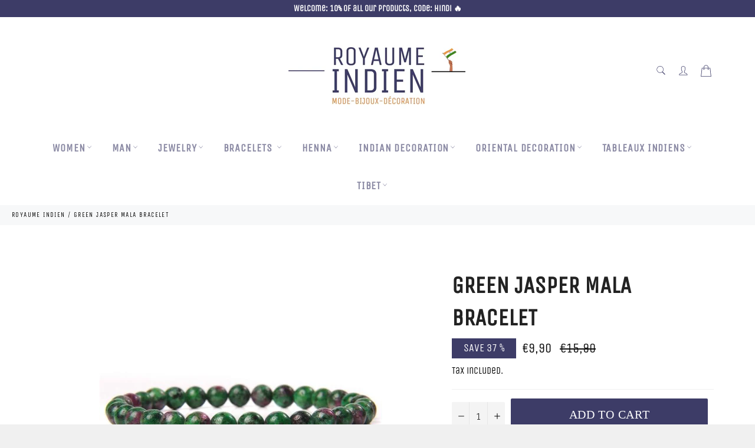

--- FILE ---
content_type: text/html; charset=utf-8
request_url: https://royaume-indien.com/en/products/bracelet-mala-jaspe-vert
body_size: 47325
content:

<!doctype html><html class="no-js" lang="en"><head> <!-- Google Tag Manager --><script>(function(w,d,s,l,i){w[l]=w[l]||[];w[l].push({'gtm.start':new Date().getTime(),event:'gtm.js'});var f=d.getElementsByTagName(s)[0],j=d.createElement(s),dl=l!='dataLayer'?'&l='+l:'';j.async=true;j.src='https://www.googletagmanager.com/gtm.js?id='+i+dl;f.parentNode.insertBefore(j,f);})(window,document,'script','dataLayer','GTM-PK2RS2QC');</script><!-- End Google Tag Manager --> <script async src="https://pagead2.googlesyndication.com/pagead/js/adsbygoogle.js?client=ca-pub-7039767523957071" crossorigin="anonymous"></script><meta name='4d8c45db7d' content='4d8c45db7d085f4d23f2bb80cf586d26'><meta charset="utf-8"> <meta http-equiv="X-UA-Compatible" content="IE=edge,chrome=1"> <meta name="viewport" content="width=device-width,initial-scale=1"> <meta name="theme-color" content="#ffffff"> <link rel="shortcut icon" href="//royaume-indien.com/cdn/shop/files/royaume-indien-mascotte_32x32.png?v=1614328351" type="image/png"><link rel="canonical" href="https://royaume-indien.com/en/products/bracelet-mala-jaspe-vert"> <title> Green Jasper Mala Jasper Bracelet | Indian kingdom &vert; Royaume Indien </title> <meta name="description" content="With its footprint, the Green Jasper Malah bracelet is positioned as one of the Hindi world symbols while being a high quality jewel! Indian bracelet"><!-- /snippets/social-meta-tags.liquid --><meta property="og:site_name" content="Royaume Indien"><meta property="og:url" content="https://royaume-indien.com/en/products/bracelet-mala-jaspe-vert"><meta property="og:title" content="Green Jasper Mala Bracelet"><meta property="og:type" content="product"><meta property="og:description" content="With its footprint, the Green Jasper Malah bracelet is positioned as one of the Hindi world symbols while being a high quality jewel! Indian bracelet"> <meta property="og:price:amount" content="9,90"> <meta property="og:price:currency" content="EUR"><meta property="og:image" content="http://royaume-indien.com/cdn/shop/products/Bracelet-Mala-Jaspe-Vert_636912a3-cc9d-4ea3-81e3-f3d7a96392c0_1200x1200.jpg?v=1634342340"><meta property="og:image:secure_url" content="https://royaume-indien.com/cdn/shop/products/Bracelet-Mala-Jaspe-Vert_636912a3-cc9d-4ea3-81e3-f3d7a96392c0_1200x1200.jpg?v=1634342340"><meta name="twitter:card" content="summary_large_image"><meta name="twitter:title" content="Green Jasper Mala Bracelet"><meta name="twitter:description" content="With its footprint, the Green Jasper Malah bracelet is positioned as one of the Hindi world symbols while being a high quality jewel! Indian bracelet"> <script>document.documentElement.className = document.documentElement.className.replace('no-js', 'js');</script>  <link rel="stylesheet preload" href="//royaume-indien.com/cdn/shop/t/2/assets/theme.scss.css?v=43751098433150119341762287328" as="style" onload="this.onload=null;this.rel='stylesheet'"><script>window.theme = window.theme || {};theme.strings = { stockAvailable: "1 available", addToCart: "Add to Cart", soldOut: "Sold Out", unavailable: "Unavailable", noStockAvailable: "The item could not be added to your cart because there are not enough in stock.", willNotShipUntil: "Will not ship until [date]", willBeInStockAfter: "Will be in stock after [date]", totalCartDiscount: "You're saving [savings]", addressError: "Error looking up that address", addressNoResults: "No results for that address", addressQueryLimit: "You have exceeded the Google API usage limit. Consider upgrading to a \u003ca href=\"https:\/\/developers.google.com\/maps\/premium\/usage-limits\"\u003ePremium Plan\u003c\/a\u003e.", authError: "There was a problem authenticating your Google Maps API Key.", slideNumber: "Slide [slide_number], current"};var themeInfo = 'royaume-indien.myshopify.com'; </script> <script> window.theme = window.theme || {}; theme.moneyFormat = "\u003cspan class=money\u003e€{{amount_with_comma_separator}}\u003c\/span\u003e";</script> <script>window.performance && window.performance.mark && window.performance.mark('shopify.content_for_header.start');</script><meta name="google-site-verification" content="zjgPRS_nL09XYQmuz1Nlygtr4tXphgFHp-hKfjLo2dU"><meta id="shopify-digital-wallet" name="shopify-digital-wallet" content="/53305606313/digital_wallets/dialog"><link rel="alternate" hreflang="x-default" href="https://royaume-indien.com/products/bracelet-mala-jaspe-vert"><link rel="alternate" hreflang="fr" href="https://royaume-indien.com/products/bracelet-mala-jaspe-vert"><link rel="alternate" hreflang="en" href="https://royaume-indien.com/en/products/bracelet-mala-jaspe-vert"><link rel="alternate" type="application/json+oembed" href="https://royaume-indien.com/en/products/bracelet-mala-jaspe-vert.oembed"><script async="async" src="/checkouts/internal/preloads.js?locale=en-FR"></script><script id="shopify-features" type="application/json">{"accessToken":"f6b68a151c8567bd6d05d3047f33b125","betas":["rich-media-storefront-analytics"],"domain":"royaume-indien.com","predictiveSearch":true,"shopId":53305606313,"locale":"en"}</script><script>var Shopify = Shopify || {};Shopify.shop = "royaume-indien.myshopify.com";Shopify.locale = "en";Shopify.currency = {"active":"EUR","rate":"1.0"};Shopify.country = "FR";Shopify.theme = {"name":"Royaume Indien","id":118387835049,"schema_name":"Billionaire Theme","schema_version":"3.4","theme_store_id":null,"role":"main"};Shopify.theme.handle = "null";Shopify.theme.style = {"id":null,"handle":null};Shopify.cdnHost = "royaume-indien.com/cdn";Shopify.routes = Shopify.routes || {};Shopify.routes.root = "/en/";</script><script type="module">!function(o){(o.Shopify=o.Shopify||{}).modules=!0}(window);</script><script>!function(o){function n(){var o=[];function n(){o.push(Array.prototype.slice.apply(arguments))}return n.q=o,n}var t=o.Shopify=o.Shopify||{};t.loadFeatures=n(),t.autoloadFeatures=n()}(window);</script><script id="shop-js-analytics" type="application/json">{"pageType":"product"}</script><script defer="defer" async type="module" src="//royaume-indien.com/cdn/shopifycloud/shop-js/modules/v2/client.init-shop-cart-sync_C5BV16lS.en.esm.js"></script><script defer="defer" async type="module" src="//royaume-indien.com/cdn/shopifycloud/shop-js/modules/v2/chunk.common_CygWptCX.esm.js"></script><script type="module"> await import("//royaume-indien.com/cdn/shopifycloud/shop-js/modules/v2/client.init-shop-cart-sync_C5BV16lS.en.esm.js");await import("//royaume-indien.com/cdn/shopifycloud/shop-js/modules/v2/chunk.common_CygWptCX.esm.js"); window.Shopify.SignInWithShop?.initShopCartSync?.({"fedCMEnabled":true,"windoidEnabled":true});</script><script>(function() { var isLoaded = false; function asyncLoad() {if (isLoaded) return;isLoaded = true;var urls = ["https:\/\/ecommerce-editor-connector.live.gelato.tech\/ecommerce-editor\/v1\/shopify.esm.js?c=befcbdba-3feb-4996-b939-a3c7474f6996\u0026s=06a6c527-9a8b-47c3-a5a2-44077443097f\u0026shop=royaume-indien.myshopify.com","https:\/\/cdn.hextom.com\/js\/eventpromotionbar.js?shop=royaume-indien.myshopify.com","https:\/\/cdn.hextom.com\/js\/quickannouncementbar.js?shop=royaume-indien.myshopify.com"];for (var i = 0; i < urls.length; i++) { var s = document.createElement('script'); s.type = 'text/javascript'; s.async = true; s.src = urls[i]; var x = document.getElementsByTagName('script')[0]; x.parentNode.insertBefore(s, x);} }; if(window.attachEvent) {window.attachEvent('onload', asyncLoad); } else {window.addEventListener('load', asyncLoad, false); }})();</script><script id="__st">var __st={"a":53305606313,"offset":3600,"reqid":"72aa8c61-15c3-4804-b6b4-14f0b91e5afc-1768674192","pageurl":"royaume-indien.com\/en\/products\/bracelet-mala-jaspe-vert","u":"c2b89b2502ab","p":"product","rtyp":"product","rid":7048665694377};</script><script>window.ShopifyPaypalV4VisibilityTracking = true;</script><script id="captcha-bootstrap">!function(){'use strict';const t='contact',e='account',n='new_comment',o=[[t,t],['blogs',n],['comments',n],[t,'customer']],c=[[e,'customer_login'],[e,'guest_login'],[e,'recover_customer_password'],[e,'create_customer']],r=t=>t.map((([t,e])=>`form[action*='/${t}']:not([data-nocaptcha='true']) input[name='form_type'][value='${e}']`)).join(','),a=t=>()=>t?[...document.querySelectorAll(t)].map((t=>t.form)):[];function s(){const t=[...o],e=r(t);return a(e)}const i='password',u='form_key',d=['recaptcha-v3-token','g-recaptcha-response','h-captcha-response',i],f=()=>{try{return window.sessionStorage}catch{return}},m='__shopify_v',_=t=>t.elements[u];function p(t,e,n=!1){try{const o=window.sessionStorage,c=JSON.parse(o.getItem(e)),{data:r}=function(t){const{data:e,action:n}=t;return t[m]||n?{data:e,action:n}:{data:t,action:n}}(c);for(const[e,n]of Object.entries(r))t.elements[e]&&(t.elements[e].value=n);n&&o.removeItem(e)}catch(o){console.error('form repopulation failed',{error:o})}}const l='form_type',E='cptcha';function T(t){t.dataset[E]=!0}const w=window,h=w.document,L='Shopify',v='ce_forms',y='captcha';let A=!1;((t,e)=>{const n=(g='f06e6c50-85a8-45c8-87d0-21a2b65856fe',I='https://cdn.shopify.com/shopifycloud/storefront-forms-hcaptcha/ce_storefront_forms_captcha_hcaptcha.v1.5.2.iife.js',D={infoText:'Protected by hCaptcha',privacyText:'Privacy',termsText:'Terms'},(t,e,n)=>{const o=w[L][v],c=o.bindForm;if(c)return c(t,g,e,D).then(n);var r;o.q.push([[t,g,e,D],n]),r=I,A||(h.body.append(Object.assign(h.createElement('script'),{id:'captcha-provider',async:!0,src:r})),A=!0)});var g,I,D;w[L]=w[L]||{},w[L][v]=w[L][v]||{},w[L][v].q=[],w[L][y]=w[L][y]||{},w[L][y].protect=function(t,e){n(t,void 0,e),T(t)},Object.freeze(w[L][y]),function(t,e,n,w,h,L){const[v,y,A,g]=function(t,e,n){const i=e?o:[],u=t?c:[],d=[...i,...u],f=r(d),m=r(i),_=r(d.filter((([t,e])=>n.includes(e))));return[a(f),a(m),a(_),s()]}(w,h,L),I=t=>{const e=t.target;return e instanceof HTMLFormElement?e:e&&e.form},D=t=>v().includes(t);t.addEventListener('submit',(t=>{const e=I(t);if(!e)return;const n=D(e)&&!e.dataset.hcaptchaBound&&!e.dataset.recaptchaBound,o=_(e),c=g().includes(e)&&(!o||!o.value);(n||c)&&t.preventDefault(),c&&!n&&(function(t){try{if(!f())return;!function(t){const e=f();if(!e)return;const n=_(t);if(!n)return;const o=n.value;o&&e.removeItem(o)}(t);const e=Array.from(Array(32),(()=>Math.random().toString(36)[2])).join('');!function(t,e){_(t)||t.append(Object.assign(document.createElement('input'),{type:'hidden',name:u})),t.elements[u].value=e}(t,e),function(t,e){const n=f();if(!n)return;const o=[...t.querySelectorAll(`input[type='${i}']`)].map((({name:t})=>t)),c=[...d,...o],r={};for(const[a,s]of new FormData(t).entries())c.includes(a)||(r[a]=s);n.setItem(e,JSON.stringify({[m]:1,action:t.action,data:r}))}(t,e)}catch(e){console.error('failed to persist form',e)}}(e),e.submit())}));const S=(t,e)=>{t&&!t.dataset[E]&&(n(t,e.some((e=>e===t))),T(t))};for(const o of['focusin','change'])t.addEventListener(o,(t=>{const e=I(t);D(e)&&S(e,y())}));const B=e.get('form_key'),M=e.get(l),P=B&&M;t.addEventListener('DOMContentLoaded',(()=>{const t=y();if(P)for(const e of t)e.elements[l].value===M&&p(e,B);[...new Set([...A(),...v().filter((t=>'true'===t.dataset.shopifyCaptcha))])].forEach((e=>S(e,t)))}))}(h,new URLSearchParams(w.location.search),n,t,e,['guest_login'])})(!0,!0)}();</script><script integrity="sha256-4kQ18oKyAcykRKYeNunJcIwy7WH5gtpwJnB7kiuLZ1E=" data-source-attribution="shopify.loadfeatures" defer="defer" src="//royaume-indien.com/cdn/shopifycloud/storefront/assets/storefront/load_feature-a0a9edcb.js" crossorigin="anonymous"></script><script data-source-attribution="shopify.dynamic_checkout.dynamic.init">var Shopify=Shopify||{};Shopify.PaymentButton=Shopify.PaymentButton||{isStorefrontPortableWallets:!0,init:function(){window.Shopify.PaymentButton.init=function(){};var t=document.createElement("script");t.src="https://royaume-indien.com/cdn/shopifycloud/portable-wallets/latest/portable-wallets.en.js",t.type="module",document.head.appendChild(t)}};</script><script data-source-attribution="shopify.dynamic_checkout.buyer_consent"> function portableWalletsHideBuyerConsent(e){var t=document.getElementById("shopify-buyer-consent"),n=document.getElementById("shopify-subscription-policy-button");t&&n&&(t.classList.add("hidden"),t.setAttribute("aria-hidden","true"),n.removeEventListener("click",e))}function portableWalletsShowBuyerConsent(e){var t=document.getElementById("shopify-buyer-consent"),n=document.getElementById("shopify-subscription-policy-button");t&&n&&(t.classList.remove("hidden"),t.removeAttribute("aria-hidden"),n.addEventListener("click",e))}window.Shopify?.PaymentButton&&(window.Shopify.PaymentButton.hideBuyerConsent=portableWalletsHideBuyerConsent,window.Shopify.PaymentButton.showBuyerConsent=portableWalletsShowBuyerConsent);</script><script data-source-attribution="shopify.dynamic_checkout.cart.bootstrap">document.addEventListener("DOMContentLoaded",(function(){function t(){return document.querySelector("shopify-accelerated-checkout-cart, shopify-accelerated-checkout")}if(t())Shopify.PaymentButton.init();else{new MutationObserver((function(e,n){t()&&(Shopify.PaymentButton.init(),n.disconnect())})).observe(document.body,{childList:!0,subtree:!0})}}));</script><script id='scb4127' type='text/javascript' async='' src='https://royaume-indien.com/cdn/shopifycloud/privacy-banner/storefront-banner.js'></script><link id="shopify-accelerated-checkout-styles" rel="stylesheet" media="screen" href="https://royaume-indien.com/cdn/shopifycloud/portable-wallets/latest/accelerated-checkout-backwards-compat.css" crossorigin="anonymous">
<style id="shopify-accelerated-checkout-cart">
        #shopify-buyer-consent {
  margin-top: 1em;
  display: inline-block;
  width: 100%;
}

#shopify-buyer-consent.hidden {
  display: none;
}

#shopify-subscription-policy-button {
  background: none;
  border: none;
  padding: 0;
  text-decoration: underline;
  font-size: inherit;
  cursor: pointer;
}

#shopify-subscription-policy-button::before {
  box-shadow: none;
}

      </style>

<script>window.performance && window.performance.mark && window.performance.mark('shopify.content_for_header.end');</script><script>var loox_global_hash = '1703845211516';</script><style>.loox-reviews-default { max-width: 1200px; margin: 0 auto; }.loox-rating .loox-icon { color:#3e3c67; }:root { --lxs-rating-icon-color: #3e3c67; }</style> <!-- BEGIN app block: shopify://apps/seowill-redirects/blocks/brokenlink-404/cc7b1996-e567-42d0-8862-356092041863 -->
<script type="text/javascript">
    !function(t){var e={};function r(n){if(e[n])return e[n].exports;var o=e[n]={i:n,l:!1,exports:{}};return t[n].call(o.exports,o,o.exports,r),o.l=!0,o.exports}r.m=t,r.c=e,r.d=function(t,e,n){r.o(t,e)||Object.defineProperty(t,e,{enumerable:!0,get:n})},r.r=function(t){"undefined"!==typeof Symbol&&Symbol.toStringTag&&Object.defineProperty(t,Symbol.toStringTag,{value:"Module"}),Object.defineProperty(t,"__esModule",{value:!0})},r.t=function(t,e){if(1&e&&(t=r(t)),8&e)return t;if(4&e&&"object"===typeof t&&t&&t.__esModule)return t;var n=Object.create(null);if(r.r(n),Object.defineProperty(n,"default",{enumerable:!0,value:t}),2&e&&"string"!=typeof t)for(var o in t)r.d(n,o,function(e){return t[e]}.bind(null,o));return n},r.n=function(t){var e=t&&t.__esModule?function(){return t.default}:function(){return t};return r.d(e,"a",e),e},r.o=function(t,e){return Object.prototype.hasOwnProperty.call(t,e)},r.p="",r(r.s=11)}([function(t,e,r){"use strict";var n=r(2),o=Object.prototype.toString;function i(t){return"[object Array]"===o.call(t)}function a(t){return"undefined"===typeof t}function u(t){return null!==t&&"object"===typeof t}function s(t){return"[object Function]"===o.call(t)}function c(t,e){if(null!==t&&"undefined"!==typeof t)if("object"!==typeof t&&(t=[t]),i(t))for(var r=0,n=t.length;r<n;r++)e.call(null,t[r],r,t);else for(var o in t)Object.prototype.hasOwnProperty.call(t,o)&&e.call(null,t[o],o,t)}t.exports={isArray:i,isArrayBuffer:function(t){return"[object ArrayBuffer]"===o.call(t)},isBuffer:function(t){return null!==t&&!a(t)&&null!==t.constructor&&!a(t.constructor)&&"function"===typeof t.constructor.isBuffer&&t.constructor.isBuffer(t)},isFormData:function(t){return"undefined"!==typeof FormData&&t instanceof FormData},isArrayBufferView:function(t){return"undefined"!==typeof ArrayBuffer&&ArrayBuffer.isView?ArrayBuffer.isView(t):t&&t.buffer&&t.buffer instanceof ArrayBuffer},isString:function(t){return"string"===typeof t},isNumber:function(t){return"number"===typeof t},isObject:u,isUndefined:a,isDate:function(t){return"[object Date]"===o.call(t)},isFile:function(t){return"[object File]"===o.call(t)},isBlob:function(t){return"[object Blob]"===o.call(t)},isFunction:s,isStream:function(t){return u(t)&&s(t.pipe)},isURLSearchParams:function(t){return"undefined"!==typeof URLSearchParams&&t instanceof URLSearchParams},isStandardBrowserEnv:function(){return("undefined"===typeof navigator||"ReactNative"!==navigator.product&&"NativeScript"!==navigator.product&&"NS"!==navigator.product)&&("undefined"!==typeof window&&"undefined"!==typeof document)},forEach:c,merge:function t(){var e={};function r(r,n){"object"===typeof e[n]&&"object"===typeof r?e[n]=t(e[n],r):e[n]=r}for(var n=0,o=arguments.length;n<o;n++)c(arguments[n],r);return e},deepMerge:function t(){var e={};function r(r,n){"object"===typeof e[n]&&"object"===typeof r?e[n]=t(e[n],r):e[n]="object"===typeof r?t({},r):r}for(var n=0,o=arguments.length;n<o;n++)c(arguments[n],r);return e},extend:function(t,e,r){return c(e,(function(e,o){t[o]=r&&"function"===typeof e?n(e,r):e})),t},trim:function(t){return t.replace(/^\s*/,"").replace(/\s*$/,"")}}},function(t,e,r){t.exports=r(12)},function(t,e,r){"use strict";t.exports=function(t,e){return function(){for(var r=new Array(arguments.length),n=0;n<r.length;n++)r[n]=arguments[n];return t.apply(e,r)}}},function(t,e,r){"use strict";var n=r(0);function o(t){return encodeURIComponent(t).replace(/%40/gi,"@").replace(/%3A/gi,":").replace(/%24/g,"$").replace(/%2C/gi,",").replace(/%20/g,"+").replace(/%5B/gi,"[").replace(/%5D/gi,"]")}t.exports=function(t,e,r){if(!e)return t;var i;if(r)i=r(e);else if(n.isURLSearchParams(e))i=e.toString();else{var a=[];n.forEach(e,(function(t,e){null!==t&&"undefined"!==typeof t&&(n.isArray(t)?e+="[]":t=[t],n.forEach(t,(function(t){n.isDate(t)?t=t.toISOString():n.isObject(t)&&(t=JSON.stringify(t)),a.push(o(e)+"="+o(t))})))})),i=a.join("&")}if(i){var u=t.indexOf("#");-1!==u&&(t=t.slice(0,u)),t+=(-1===t.indexOf("?")?"?":"&")+i}return t}},function(t,e,r){"use strict";t.exports=function(t){return!(!t||!t.__CANCEL__)}},function(t,e,r){"use strict";(function(e){var n=r(0),o=r(19),i={"Content-Type":"application/x-www-form-urlencoded"};function a(t,e){!n.isUndefined(t)&&n.isUndefined(t["Content-Type"])&&(t["Content-Type"]=e)}var u={adapter:function(){var t;return("undefined"!==typeof XMLHttpRequest||"undefined"!==typeof e&&"[object process]"===Object.prototype.toString.call(e))&&(t=r(6)),t}(),transformRequest:[function(t,e){return o(e,"Accept"),o(e,"Content-Type"),n.isFormData(t)||n.isArrayBuffer(t)||n.isBuffer(t)||n.isStream(t)||n.isFile(t)||n.isBlob(t)?t:n.isArrayBufferView(t)?t.buffer:n.isURLSearchParams(t)?(a(e,"application/x-www-form-urlencoded;charset=utf-8"),t.toString()):n.isObject(t)?(a(e,"application/json;charset=utf-8"),JSON.stringify(t)):t}],transformResponse:[function(t){if("string"===typeof t)try{t=JSON.parse(t)}catch(e){}return t}],timeout:0,xsrfCookieName:"XSRF-TOKEN",xsrfHeaderName:"X-XSRF-TOKEN",maxContentLength:-1,validateStatus:function(t){return t>=200&&t<300},headers:{common:{Accept:"application/json, text/plain, */*"}}};n.forEach(["delete","get","head"],(function(t){u.headers[t]={}})),n.forEach(["post","put","patch"],(function(t){u.headers[t]=n.merge(i)})),t.exports=u}).call(this,r(18))},function(t,e,r){"use strict";var n=r(0),o=r(20),i=r(3),a=r(22),u=r(25),s=r(26),c=r(7);t.exports=function(t){return new Promise((function(e,f){var l=t.data,p=t.headers;n.isFormData(l)&&delete p["Content-Type"];var h=new XMLHttpRequest;if(t.auth){var d=t.auth.username||"",m=t.auth.password||"";p.Authorization="Basic "+btoa(d+":"+m)}var y=a(t.baseURL,t.url);if(h.open(t.method.toUpperCase(),i(y,t.params,t.paramsSerializer),!0),h.timeout=t.timeout,h.onreadystatechange=function(){if(h&&4===h.readyState&&(0!==h.status||h.responseURL&&0===h.responseURL.indexOf("file:"))){var r="getAllResponseHeaders"in h?u(h.getAllResponseHeaders()):null,n={data:t.responseType&&"text"!==t.responseType?h.response:h.responseText,status:h.status,statusText:h.statusText,headers:r,config:t,request:h};o(e,f,n),h=null}},h.onabort=function(){h&&(f(c("Request aborted",t,"ECONNABORTED",h)),h=null)},h.onerror=function(){f(c("Network Error",t,null,h)),h=null},h.ontimeout=function(){var e="timeout of "+t.timeout+"ms exceeded";t.timeoutErrorMessage&&(e=t.timeoutErrorMessage),f(c(e,t,"ECONNABORTED",h)),h=null},n.isStandardBrowserEnv()){var v=r(27),g=(t.withCredentials||s(y))&&t.xsrfCookieName?v.read(t.xsrfCookieName):void 0;g&&(p[t.xsrfHeaderName]=g)}if("setRequestHeader"in h&&n.forEach(p,(function(t,e){"undefined"===typeof l&&"content-type"===e.toLowerCase()?delete p[e]:h.setRequestHeader(e,t)})),n.isUndefined(t.withCredentials)||(h.withCredentials=!!t.withCredentials),t.responseType)try{h.responseType=t.responseType}catch(w){if("json"!==t.responseType)throw w}"function"===typeof t.onDownloadProgress&&h.addEventListener("progress",t.onDownloadProgress),"function"===typeof t.onUploadProgress&&h.upload&&h.upload.addEventListener("progress",t.onUploadProgress),t.cancelToken&&t.cancelToken.promise.then((function(t){h&&(h.abort(),f(t),h=null)})),void 0===l&&(l=null),h.send(l)}))}},function(t,e,r){"use strict";var n=r(21);t.exports=function(t,e,r,o,i){var a=new Error(t);return n(a,e,r,o,i)}},function(t,e,r){"use strict";var n=r(0);t.exports=function(t,e){e=e||{};var r={},o=["url","method","params","data"],i=["headers","auth","proxy"],a=["baseURL","url","transformRequest","transformResponse","paramsSerializer","timeout","withCredentials","adapter","responseType","xsrfCookieName","xsrfHeaderName","onUploadProgress","onDownloadProgress","maxContentLength","validateStatus","maxRedirects","httpAgent","httpsAgent","cancelToken","socketPath"];n.forEach(o,(function(t){"undefined"!==typeof e[t]&&(r[t]=e[t])})),n.forEach(i,(function(o){n.isObject(e[o])?r[o]=n.deepMerge(t[o],e[o]):"undefined"!==typeof e[o]?r[o]=e[o]:n.isObject(t[o])?r[o]=n.deepMerge(t[o]):"undefined"!==typeof t[o]&&(r[o]=t[o])})),n.forEach(a,(function(n){"undefined"!==typeof e[n]?r[n]=e[n]:"undefined"!==typeof t[n]&&(r[n]=t[n])}));var u=o.concat(i).concat(a),s=Object.keys(e).filter((function(t){return-1===u.indexOf(t)}));return n.forEach(s,(function(n){"undefined"!==typeof e[n]?r[n]=e[n]:"undefined"!==typeof t[n]&&(r[n]=t[n])})),r}},function(t,e,r){"use strict";function n(t){this.message=t}n.prototype.toString=function(){return"Cancel"+(this.message?": "+this.message:"")},n.prototype.__CANCEL__=!0,t.exports=n},function(t,e,r){t.exports=r(13)},function(t,e,r){t.exports=r(30)},function(t,e,r){var n=function(t){"use strict";var e=Object.prototype,r=e.hasOwnProperty,n="function"===typeof Symbol?Symbol:{},o=n.iterator||"@@iterator",i=n.asyncIterator||"@@asyncIterator",a=n.toStringTag||"@@toStringTag";function u(t,e,r){return Object.defineProperty(t,e,{value:r,enumerable:!0,configurable:!0,writable:!0}),t[e]}try{u({},"")}catch(S){u=function(t,e,r){return t[e]=r}}function s(t,e,r,n){var o=e&&e.prototype instanceof l?e:l,i=Object.create(o.prototype),a=new L(n||[]);return i._invoke=function(t,e,r){var n="suspendedStart";return function(o,i){if("executing"===n)throw new Error("Generator is already running");if("completed"===n){if("throw"===o)throw i;return j()}for(r.method=o,r.arg=i;;){var a=r.delegate;if(a){var u=x(a,r);if(u){if(u===f)continue;return u}}if("next"===r.method)r.sent=r._sent=r.arg;else if("throw"===r.method){if("suspendedStart"===n)throw n="completed",r.arg;r.dispatchException(r.arg)}else"return"===r.method&&r.abrupt("return",r.arg);n="executing";var s=c(t,e,r);if("normal"===s.type){if(n=r.done?"completed":"suspendedYield",s.arg===f)continue;return{value:s.arg,done:r.done}}"throw"===s.type&&(n="completed",r.method="throw",r.arg=s.arg)}}}(t,r,a),i}function c(t,e,r){try{return{type:"normal",arg:t.call(e,r)}}catch(S){return{type:"throw",arg:S}}}t.wrap=s;var f={};function l(){}function p(){}function h(){}var d={};d[o]=function(){return this};var m=Object.getPrototypeOf,y=m&&m(m(T([])));y&&y!==e&&r.call(y,o)&&(d=y);var v=h.prototype=l.prototype=Object.create(d);function g(t){["next","throw","return"].forEach((function(e){u(t,e,(function(t){return this._invoke(e,t)}))}))}function w(t,e){var n;this._invoke=function(o,i){function a(){return new e((function(n,a){!function n(o,i,a,u){var s=c(t[o],t,i);if("throw"!==s.type){var f=s.arg,l=f.value;return l&&"object"===typeof l&&r.call(l,"__await")?e.resolve(l.__await).then((function(t){n("next",t,a,u)}),(function(t){n("throw",t,a,u)})):e.resolve(l).then((function(t){f.value=t,a(f)}),(function(t){return n("throw",t,a,u)}))}u(s.arg)}(o,i,n,a)}))}return n=n?n.then(a,a):a()}}function x(t,e){var r=t.iterator[e.method];if(void 0===r){if(e.delegate=null,"throw"===e.method){if(t.iterator.return&&(e.method="return",e.arg=void 0,x(t,e),"throw"===e.method))return f;e.method="throw",e.arg=new TypeError("The iterator does not provide a 'throw' method")}return f}var n=c(r,t.iterator,e.arg);if("throw"===n.type)return e.method="throw",e.arg=n.arg,e.delegate=null,f;var o=n.arg;return o?o.done?(e[t.resultName]=o.value,e.next=t.nextLoc,"return"!==e.method&&(e.method="next",e.arg=void 0),e.delegate=null,f):o:(e.method="throw",e.arg=new TypeError("iterator result is not an object"),e.delegate=null,f)}function b(t){var e={tryLoc:t[0]};1 in t&&(e.catchLoc=t[1]),2 in t&&(e.finallyLoc=t[2],e.afterLoc=t[3]),this.tryEntries.push(e)}function E(t){var e=t.completion||{};e.type="normal",delete e.arg,t.completion=e}function L(t){this.tryEntries=[{tryLoc:"root"}],t.forEach(b,this),this.reset(!0)}function T(t){if(t){var e=t[o];if(e)return e.call(t);if("function"===typeof t.next)return t;if(!isNaN(t.length)){var n=-1,i=function e(){for(;++n<t.length;)if(r.call(t,n))return e.value=t[n],e.done=!1,e;return e.value=void 0,e.done=!0,e};return i.next=i}}return{next:j}}function j(){return{value:void 0,done:!0}}return p.prototype=v.constructor=h,h.constructor=p,p.displayName=u(h,a,"GeneratorFunction"),t.isGeneratorFunction=function(t){var e="function"===typeof t&&t.constructor;return!!e&&(e===p||"GeneratorFunction"===(e.displayName||e.name))},t.mark=function(t){return Object.setPrototypeOf?Object.setPrototypeOf(t,h):(t.__proto__=h,u(t,a,"GeneratorFunction")),t.prototype=Object.create(v),t},t.awrap=function(t){return{__await:t}},g(w.prototype),w.prototype[i]=function(){return this},t.AsyncIterator=w,t.async=function(e,r,n,o,i){void 0===i&&(i=Promise);var a=new w(s(e,r,n,o),i);return t.isGeneratorFunction(r)?a:a.next().then((function(t){return t.done?t.value:a.next()}))},g(v),u(v,a,"Generator"),v[o]=function(){return this},v.toString=function(){return"[object Generator]"},t.keys=function(t){var e=[];for(var r in t)e.push(r);return e.reverse(),function r(){for(;e.length;){var n=e.pop();if(n in t)return r.value=n,r.done=!1,r}return r.done=!0,r}},t.values=T,L.prototype={constructor:L,reset:function(t){if(this.prev=0,this.next=0,this.sent=this._sent=void 0,this.done=!1,this.delegate=null,this.method="next",this.arg=void 0,this.tryEntries.forEach(E),!t)for(var e in this)"t"===e.charAt(0)&&r.call(this,e)&&!isNaN(+e.slice(1))&&(this[e]=void 0)},stop:function(){this.done=!0;var t=this.tryEntries[0].completion;if("throw"===t.type)throw t.arg;return this.rval},dispatchException:function(t){if(this.done)throw t;var e=this;function n(r,n){return a.type="throw",a.arg=t,e.next=r,n&&(e.method="next",e.arg=void 0),!!n}for(var o=this.tryEntries.length-1;o>=0;--o){var i=this.tryEntries[o],a=i.completion;if("root"===i.tryLoc)return n("end");if(i.tryLoc<=this.prev){var u=r.call(i,"catchLoc"),s=r.call(i,"finallyLoc");if(u&&s){if(this.prev<i.catchLoc)return n(i.catchLoc,!0);if(this.prev<i.finallyLoc)return n(i.finallyLoc)}else if(u){if(this.prev<i.catchLoc)return n(i.catchLoc,!0)}else{if(!s)throw new Error("try statement without catch or finally");if(this.prev<i.finallyLoc)return n(i.finallyLoc)}}}},abrupt:function(t,e){for(var n=this.tryEntries.length-1;n>=0;--n){var o=this.tryEntries[n];if(o.tryLoc<=this.prev&&r.call(o,"finallyLoc")&&this.prev<o.finallyLoc){var i=o;break}}i&&("break"===t||"continue"===t)&&i.tryLoc<=e&&e<=i.finallyLoc&&(i=null);var a=i?i.completion:{};return a.type=t,a.arg=e,i?(this.method="next",this.next=i.finallyLoc,f):this.complete(a)},complete:function(t,e){if("throw"===t.type)throw t.arg;return"break"===t.type||"continue"===t.type?this.next=t.arg:"return"===t.type?(this.rval=this.arg=t.arg,this.method="return",this.next="end"):"normal"===t.type&&e&&(this.next=e),f},finish:function(t){for(var e=this.tryEntries.length-1;e>=0;--e){var r=this.tryEntries[e];if(r.finallyLoc===t)return this.complete(r.completion,r.afterLoc),E(r),f}},catch:function(t){for(var e=this.tryEntries.length-1;e>=0;--e){var r=this.tryEntries[e];if(r.tryLoc===t){var n=r.completion;if("throw"===n.type){var o=n.arg;E(r)}return o}}throw new Error("illegal catch attempt")},delegateYield:function(t,e,r){return this.delegate={iterator:T(t),resultName:e,nextLoc:r},"next"===this.method&&(this.arg=void 0),f}},t}(t.exports);try{regeneratorRuntime=n}catch(o){Function("r","regeneratorRuntime = r")(n)}},function(t,e,r){"use strict";var n=r(0),o=r(2),i=r(14),a=r(8);function u(t){var e=new i(t),r=o(i.prototype.request,e);return n.extend(r,i.prototype,e),n.extend(r,e),r}var s=u(r(5));s.Axios=i,s.create=function(t){return u(a(s.defaults,t))},s.Cancel=r(9),s.CancelToken=r(28),s.isCancel=r(4),s.all=function(t){return Promise.all(t)},s.spread=r(29),t.exports=s,t.exports.default=s},function(t,e,r){"use strict";var n=r(0),o=r(3),i=r(15),a=r(16),u=r(8);function s(t){this.defaults=t,this.interceptors={request:new i,response:new i}}s.prototype.request=function(t){"string"===typeof t?(t=arguments[1]||{}).url=arguments[0]:t=t||{},(t=u(this.defaults,t)).method?t.method=t.method.toLowerCase():this.defaults.method?t.method=this.defaults.method.toLowerCase():t.method="get";var e=[a,void 0],r=Promise.resolve(t);for(this.interceptors.request.forEach((function(t){e.unshift(t.fulfilled,t.rejected)})),this.interceptors.response.forEach((function(t){e.push(t.fulfilled,t.rejected)}));e.length;)r=r.then(e.shift(),e.shift());return r},s.prototype.getUri=function(t){return t=u(this.defaults,t),o(t.url,t.params,t.paramsSerializer).replace(/^\?/,"")},n.forEach(["delete","get","head","options"],(function(t){s.prototype[t]=function(e,r){return this.request(n.merge(r||{},{method:t,url:e}))}})),n.forEach(["post","put","patch"],(function(t){s.prototype[t]=function(e,r,o){return this.request(n.merge(o||{},{method:t,url:e,data:r}))}})),t.exports=s},function(t,e,r){"use strict";var n=r(0);function o(){this.handlers=[]}o.prototype.use=function(t,e){return this.handlers.push({fulfilled:t,rejected:e}),this.handlers.length-1},o.prototype.eject=function(t){this.handlers[t]&&(this.handlers[t]=null)},o.prototype.forEach=function(t){n.forEach(this.handlers,(function(e){null!==e&&t(e)}))},t.exports=o},function(t,e,r){"use strict";var n=r(0),o=r(17),i=r(4),a=r(5);function u(t){t.cancelToken&&t.cancelToken.throwIfRequested()}t.exports=function(t){return u(t),t.headers=t.headers||{},t.data=o(t.data,t.headers,t.transformRequest),t.headers=n.merge(t.headers.common||{},t.headers[t.method]||{},t.headers),n.forEach(["delete","get","head","post","put","patch","common"],(function(e){delete t.headers[e]})),(t.adapter||a.adapter)(t).then((function(e){return u(t),e.data=o(e.data,e.headers,t.transformResponse),e}),(function(e){return i(e)||(u(t),e&&e.response&&(e.response.data=o(e.response.data,e.response.headers,t.transformResponse))),Promise.reject(e)}))}},function(t,e,r){"use strict";var n=r(0);t.exports=function(t,e,r){return n.forEach(r,(function(r){t=r(t,e)})),t}},function(t,e){var r,n,o=t.exports={};function i(){throw new Error("setTimeout has not been defined")}function a(){throw new Error("clearTimeout has not been defined")}function u(t){if(r===setTimeout)return setTimeout(t,0);if((r===i||!r)&&setTimeout)return r=setTimeout,setTimeout(t,0);try{return r(t,0)}catch(e){try{return r.call(null,t,0)}catch(e){return r.call(this,t,0)}}}!function(){try{r="function"===typeof setTimeout?setTimeout:i}catch(t){r=i}try{n="function"===typeof clearTimeout?clearTimeout:a}catch(t){n=a}}();var s,c=[],f=!1,l=-1;function p(){f&&s&&(f=!1,s.length?c=s.concat(c):l=-1,c.length&&h())}function h(){if(!f){var t=u(p);f=!0;for(var e=c.length;e;){for(s=c,c=[];++l<e;)s&&s[l].run();l=-1,e=c.length}s=null,f=!1,function(t){if(n===clearTimeout)return clearTimeout(t);if((n===a||!n)&&clearTimeout)return n=clearTimeout,clearTimeout(t);try{n(t)}catch(e){try{return n.call(null,t)}catch(e){return n.call(this,t)}}}(t)}}function d(t,e){this.fun=t,this.array=e}function m(){}o.nextTick=function(t){var e=new Array(arguments.length-1);if(arguments.length>1)for(var r=1;r<arguments.length;r++)e[r-1]=arguments[r];c.push(new d(t,e)),1!==c.length||f||u(h)},d.prototype.run=function(){this.fun.apply(null,this.array)},o.title="browser",o.browser=!0,o.env={},o.argv=[],o.version="",o.versions={},o.on=m,o.addListener=m,o.once=m,o.off=m,o.removeListener=m,o.removeAllListeners=m,o.emit=m,o.prependListener=m,o.prependOnceListener=m,o.listeners=function(t){return[]},o.binding=function(t){throw new Error("process.binding is not supported")},o.cwd=function(){return"/"},o.chdir=function(t){throw new Error("process.chdir is not supported")},o.umask=function(){return 0}},function(t,e,r){"use strict";var n=r(0);t.exports=function(t,e){n.forEach(t,(function(r,n){n!==e&&n.toUpperCase()===e.toUpperCase()&&(t[e]=r,delete t[n])}))}},function(t,e,r){"use strict";var n=r(7);t.exports=function(t,e,r){var o=r.config.validateStatus;!o||o(r.status)?t(r):e(n("Request failed with status code "+r.status,r.config,null,r.request,r))}},function(t,e,r){"use strict";t.exports=function(t,e,r,n,o){return t.config=e,r&&(t.code=r),t.request=n,t.response=o,t.isAxiosError=!0,t.toJSON=function(){return{message:this.message,name:this.name,description:this.description,number:this.number,fileName:this.fileName,lineNumber:this.lineNumber,columnNumber:this.columnNumber,stack:this.stack,config:this.config,code:this.code}},t}},function(t,e,r){"use strict";var n=r(23),o=r(24);t.exports=function(t,e){return t&&!n(e)?o(t,e):e}},function(t,e,r){"use strict";t.exports=function(t){return/^([a-z][a-z\d\+\-\.]*:)?\/\//i.test(t)}},function(t,e,r){"use strict";t.exports=function(t,e){return e?t.replace(/\/+$/,"")+"/"+e.replace(/^\/+/,""):t}},function(t,e,r){"use strict";var n=r(0),o=["age","authorization","content-length","content-type","etag","expires","from","host","if-modified-since","if-unmodified-since","last-modified","location","max-forwards","proxy-authorization","referer","retry-after","user-agent"];t.exports=function(t){var e,r,i,a={};return t?(n.forEach(t.split("\n"),(function(t){if(i=t.indexOf(":"),e=n.trim(t.substr(0,i)).toLowerCase(),r=n.trim(t.substr(i+1)),e){if(a[e]&&o.indexOf(e)>=0)return;a[e]="set-cookie"===e?(a[e]?a[e]:[]).concat([r]):a[e]?a[e]+", "+r:r}})),a):a}},function(t,e,r){"use strict";var n=r(0);t.exports=n.isStandardBrowserEnv()?function(){var t,e=/(msie|trident)/i.test(navigator.userAgent),r=document.createElement("a");function o(t){var n=t;return e&&(r.setAttribute("href",n),n=r.href),r.setAttribute("href",n),{href:r.href,protocol:r.protocol?r.protocol.replace(/:$/,""):"",host:r.host,search:r.search?r.search.replace(/^\?/,""):"",hash:r.hash?r.hash.replace(/^#/,""):"",hostname:r.hostname,port:r.port,pathname:"/"===r.pathname.charAt(0)?r.pathname:"/"+r.pathname}}return t=o(window.location.href),function(e){var r=n.isString(e)?o(e):e;return r.protocol===t.protocol&&r.host===t.host}}():function(){return!0}},function(t,e,r){"use strict";var n=r(0);t.exports=n.isStandardBrowserEnv()?{write:function(t,e,r,o,i,a){var u=[];u.push(t+"="+encodeURIComponent(e)),n.isNumber(r)&&u.push("expires="+new Date(r).toGMTString()),n.isString(o)&&u.push("path="+o),n.isString(i)&&u.push("domain="+i),!0===a&&u.push("secure"),document.cookie=u.join("; ")},read:function(t){var e=document.cookie.match(new RegExp("(^|;\\s*)("+t+")=([^;]*)"));return e?decodeURIComponent(e[3]):null},remove:function(t){this.write(t,"",Date.now()-864e5)}}:{write:function(){},read:function(){return null},remove:function(){}}},function(t,e,r){"use strict";var n=r(9);function o(t){if("function"!==typeof t)throw new TypeError("executor must be a function.");var e;this.promise=new Promise((function(t){e=t}));var r=this;t((function(t){r.reason||(r.reason=new n(t),e(r.reason))}))}o.prototype.throwIfRequested=function(){if(this.reason)throw this.reason},o.source=function(){var t;return{token:new o((function(e){t=e})),cancel:t}},t.exports=o},function(t,e,r){"use strict";t.exports=function(t){return function(e){return t.apply(null,e)}}},function(t,e,r){"use strict";r.r(e);var n=r(1),o=r.n(n);function i(t,e,r,n,o,i,a){try{var u=t[i](a),s=u.value}catch(c){return void r(c)}u.done?e(s):Promise.resolve(s).then(n,o)}function a(t){return function(){var e=this,r=arguments;return new Promise((function(n,o){var a=t.apply(e,r);function u(t){i(a,n,o,u,s,"next",t)}function s(t){i(a,n,o,u,s,"throw",t)}u(void 0)}))}}var u=r(10),s=r.n(u);var c=function(t){return function(t){var e=arguments.length>1&&void 0!==arguments[1]?arguments[1]:{},r=arguments.length>2&&void 0!==arguments[2]?arguments[2]:"GET";return r=r.toUpperCase(),new Promise((function(n){var o;"GET"===r&&(o=s.a.get(t,{params:e})),o.then((function(t){n(t.data)}))}))}("https://api-brokenlinkmanager.seoant.com/api/v1/receive_id",t,"GET")};function f(){return(f=a(o.a.mark((function t(e,r,n){var i;return o.a.wrap((function(t){for(;;)switch(t.prev=t.next){case 0:return i={shop:e,code:r,gbaid:n},t.next=3,c(i);case 3:t.sent;case 4:case"end":return t.stop()}}),t)})))).apply(this,arguments)}var l=window.location.href;if(-1!=l.indexOf("gbaid")){var p=l.split("gbaid");if(void 0!=p[1]){var h=window.location.pathname+window.location.search;window.history.pushState({},0,h),function(t,e,r){f.apply(this,arguments)}("royaume-indien.myshopify.com","",p[1])}}}]);
</script><!-- END app block --><!-- BEGIN app block: shopify://apps/judge-me-reviews/blocks/judgeme_core/61ccd3b1-a9f2-4160-9fe9-4fec8413e5d8 --><!-- Start of Judge.me Core -->






<link rel="dns-prefetch" href="https://cdnwidget.judge.me">
<link rel="dns-prefetch" href="https://cdn.judge.me">
<link rel="dns-prefetch" href="https://cdn1.judge.me">
<link rel="dns-prefetch" href="https://api.judge.me">

<script data-cfasync='false' class='jdgm-settings-script'>window.jdgmSettings={"pagination":5,"disable_web_reviews":false,"badge_no_review_text":"Aucun avis","badge_n_reviews_text":"{{ n }} avis","hide_badge_preview_if_no_reviews":true,"badge_hide_text":false,"enforce_center_preview_badge":false,"widget_title":"Avis Clients","widget_open_form_text":"Écrire un avis","widget_close_form_text":"Annuler l'avis","widget_refresh_page_text":"Actualiser la page","widget_summary_text":"Basé sur {{ number_of_reviews }} avis","widget_no_review_text":"Soyez le premier à écrire un avis","widget_name_field_text":"Nom d'affichage","widget_verified_name_field_text":"Nom vérifié (public)","widget_name_placeholder_text":"Nom d'affichage","widget_required_field_error_text":"Ce champ est obligatoire.","widget_email_field_text":"Adresse email","widget_verified_email_field_text":"Email vérifié (privé, ne peut pas être modifié)","widget_email_placeholder_text":"Votre adresse email","widget_email_field_error_text":"Veuillez entrer une adresse email valide.","widget_rating_field_text":"Évaluation","widget_review_title_field_text":"Titre de l'avis","widget_review_title_placeholder_text":"Donnez un titre à votre avis","widget_review_body_field_text":"Contenu de l'avis","widget_review_body_placeholder_text":"Commencez à écrire ici...","widget_pictures_field_text":"Photo/Vidéo (facultatif)","widget_submit_review_text":"Soumettre l'avis","widget_submit_verified_review_text":"Soumettre un avis vérifié","widget_submit_success_msg_with_auto_publish":"Merci ! Veuillez actualiser la page dans quelques instants pour voir votre avis. Vous pouvez supprimer ou modifier votre avis en vous connectant à \u003ca href='https://judge.me/login' target='_blank' rel='nofollow noopener'\u003eJudge.me\u003c/a\u003e","widget_submit_success_msg_no_auto_publish":"Merci ! Votre avis sera publié dès qu'il sera approuvé par l'administrateur de la boutique. Vous pouvez supprimer ou modifier votre avis en vous connectant à \u003ca href='https://judge.me/login' target='_blank' rel='nofollow noopener'\u003eJudge.me\u003c/a\u003e","widget_show_default_reviews_out_of_total_text":"Affichage de {{ n_reviews_shown }} sur {{ n_reviews }} avis.","widget_show_all_link_text":"Tout afficher","widget_show_less_link_text":"Afficher moins","widget_author_said_text":"{{ reviewer_name }} a dit :","widget_days_text":"il y a {{ n }} jour/jours","widget_weeks_text":"il y a {{ n }} semaine/semaines","widget_months_text":"il y a {{ n }} mois","widget_years_text":"il y a {{ n }} an/ans","widget_yesterday_text":"Hier","widget_today_text":"Aujourd'hui","widget_replied_text":"\u003e\u003e {{ shop_name }} a répondu :","widget_read_more_text":"Lire plus","widget_reviewer_name_as_initial":"","widget_rating_filter_color":"#fbcd0a","widget_rating_filter_see_all_text":"Voir tous les avis","widget_sorting_most_recent_text":"Plus récents","widget_sorting_highest_rating_text":"Meilleures notes","widget_sorting_lowest_rating_text":"Notes les plus basses","widget_sorting_with_pictures_text":"Uniquement les photos","widget_sorting_most_helpful_text":"Plus utiles","widget_open_question_form_text":"Poser une question","widget_reviews_subtab_text":"Avis","widget_questions_subtab_text":"Questions","widget_question_label_text":"Question","widget_answer_label_text":"Réponse","widget_question_placeholder_text":"Écrivez votre question ici","widget_submit_question_text":"Soumettre la question","widget_question_submit_success_text":"Merci pour votre question ! Nous vous notifierons dès qu'elle aura une réponse.","verified_badge_text":"Vérifié","verified_badge_bg_color":"","verified_badge_text_color":"","verified_badge_placement":"left-of-reviewer-name","widget_review_max_height":"","widget_hide_border":false,"widget_social_share":false,"widget_thumb":false,"widget_review_location_show":false,"widget_location_format":"","all_reviews_include_out_of_store_products":true,"all_reviews_out_of_store_text":"(hors boutique)","all_reviews_pagination":100,"all_reviews_product_name_prefix_text":"à propos de","enable_review_pictures":true,"enable_question_anwser":false,"widget_theme":"default","review_date_format":"mm/dd/yyyy","default_sort_method":"most-recent","widget_product_reviews_subtab_text":"Avis Produits","widget_shop_reviews_subtab_text":"Avis Boutique","widget_other_products_reviews_text":"Avis pour d'autres produits","widget_store_reviews_subtab_text":"Avis de la boutique","widget_no_store_reviews_text":"Cette boutique n'a pas encore reçu d'avis","widget_web_restriction_product_reviews_text":"Ce produit n'a pas encore reçu d'avis","widget_no_items_text":"Aucun élément trouvé","widget_show_more_text":"Afficher plus","widget_write_a_store_review_text":"Écrire un avis sur la boutique","widget_other_languages_heading":"Avis dans d'autres langues","widget_translate_review_text":"Traduire l'avis en {{ language }}","widget_translating_review_text":"Traduction en cours...","widget_show_original_translation_text":"Afficher l'original ({{ language }})","widget_translate_review_failed_text":"Impossible de traduire cet avis.","widget_translate_review_retry_text":"Réessayer","widget_translate_review_try_again_later_text":"Réessayez plus tard","show_product_url_for_grouped_product":false,"widget_sorting_pictures_first_text":"Photos en premier","show_pictures_on_all_rev_page_mobile":false,"show_pictures_on_all_rev_page_desktop":false,"floating_tab_hide_mobile_install_preference":false,"floating_tab_button_name":"★ Avis","floating_tab_title":"Laissons nos clients parler pour nous","floating_tab_button_color":"","floating_tab_button_background_color":"","floating_tab_url":"","floating_tab_url_enabled":false,"floating_tab_tab_style":"text","all_reviews_text_badge_text":"Les clients nous notent {{ shop.metafields.judgeme.all_reviews_rating | round: 1 }}/5 basé sur {{ shop.metafields.judgeme.all_reviews_count }} avis.","all_reviews_text_badge_text_branded_style":"{{ shop.metafields.judgeme.all_reviews_rating | round: 1 }} sur 5 étoiles basé sur {{ shop.metafields.judgeme.all_reviews_count }} avis","is_all_reviews_text_badge_a_link":false,"show_stars_for_all_reviews_text_badge":false,"all_reviews_text_badge_url":"","all_reviews_text_style":"branded","all_reviews_text_color_style":"judgeme_brand_color","all_reviews_text_color":"#108474","all_reviews_text_show_jm_brand":true,"featured_carousel_show_header":true,"featured_carousel_title":"Laissons nos clients parler pour nous","testimonials_carousel_title":"Les clients nous disent","videos_carousel_title":"Histoire de clients réels","cards_carousel_title":"Les clients nous disent","featured_carousel_count_text":"sur {{ n }} avis","featured_carousel_add_link_to_all_reviews_page":false,"featured_carousel_url":"","featured_carousel_show_images":true,"featured_carousel_autoslide_interval":5,"featured_carousel_arrows_on_the_sides":false,"featured_carousel_height":250,"featured_carousel_width":80,"featured_carousel_image_size":0,"featured_carousel_image_height":250,"featured_carousel_arrow_color":"#eeeeee","verified_count_badge_style":"branded","verified_count_badge_orientation":"horizontal","verified_count_badge_color_style":"judgeme_brand_color","verified_count_badge_color":"#108474","is_verified_count_badge_a_link":false,"verified_count_badge_url":"","verified_count_badge_show_jm_brand":true,"widget_rating_preset_default":5,"widget_first_sub_tab":"product-reviews","widget_show_histogram":true,"widget_histogram_use_custom_color":false,"widget_pagination_use_custom_color":false,"widget_star_use_custom_color":false,"widget_verified_badge_use_custom_color":false,"widget_write_review_use_custom_color":false,"picture_reminder_submit_button":"Upload Pictures","enable_review_videos":false,"mute_video_by_default":false,"widget_sorting_videos_first_text":"Vidéos en premier","widget_review_pending_text":"En attente","featured_carousel_items_for_large_screen":3,"social_share_options_order":"Facebook,Twitter","remove_microdata_snippet":false,"disable_json_ld":false,"enable_json_ld_products":false,"preview_badge_show_question_text":false,"preview_badge_no_question_text":"Aucune question","preview_badge_n_question_text":"{{ number_of_questions }} question/questions","qa_badge_show_icon":false,"qa_badge_position":"same-row","remove_judgeme_branding":false,"widget_add_search_bar":false,"widget_search_bar_placeholder":"Recherche","widget_sorting_verified_only_text":"Vérifiés uniquement","featured_carousel_theme":"default","featured_carousel_show_rating":true,"featured_carousel_show_title":true,"featured_carousel_show_body":true,"featured_carousel_show_date":false,"featured_carousel_show_reviewer":true,"featured_carousel_show_product":false,"featured_carousel_header_background_color":"#108474","featured_carousel_header_text_color":"#ffffff","featured_carousel_name_product_separator":"reviewed","featured_carousel_full_star_background":"#108474","featured_carousel_empty_star_background":"#dadada","featured_carousel_vertical_theme_background":"#f9fafb","featured_carousel_verified_badge_enable":true,"featured_carousel_verified_badge_color":"#108474","featured_carousel_border_style":"round","featured_carousel_review_line_length_limit":3,"featured_carousel_more_reviews_button_text":"Lire plus d'avis","featured_carousel_view_product_button_text":"Voir le produit","all_reviews_page_load_reviews_on":"scroll","all_reviews_page_load_more_text":"Charger plus d'avis","disable_fb_tab_reviews":false,"enable_ajax_cdn_cache":false,"widget_advanced_speed_features":5,"widget_public_name_text":"affiché publiquement comme","default_reviewer_name":"John Smith","default_reviewer_name_has_non_latin":true,"widget_reviewer_anonymous":"Anonyme","medals_widget_title":"Médailles d'avis Judge.me","medals_widget_background_color":"#f9fafb","medals_widget_position":"footer_all_pages","medals_widget_border_color":"#f9fafb","medals_widget_verified_text_position":"left","medals_widget_use_monochromatic_version":false,"medals_widget_elements_color":"#108474","show_reviewer_avatar":true,"widget_invalid_yt_video_url_error_text":"Pas une URL de vidéo YouTube","widget_max_length_field_error_text":"Veuillez ne pas dépasser {0} caractères.","widget_show_country_flag":false,"widget_show_collected_via_shop_app":true,"widget_verified_by_shop_badge_style":"light","widget_verified_by_shop_text":"Vérifié par la boutique","widget_show_photo_gallery":false,"widget_load_with_code_splitting":true,"widget_ugc_install_preference":false,"widget_ugc_title":"Fait par nous, partagé par vous","widget_ugc_subtitle":"Taguez-nous pour voir votre photo mise en avant sur notre page","widget_ugc_arrows_color":"#ffffff","widget_ugc_primary_button_text":"Acheter maintenant","widget_ugc_primary_button_background_color":"#108474","widget_ugc_primary_button_text_color":"#ffffff","widget_ugc_primary_button_border_width":"0","widget_ugc_primary_button_border_style":"none","widget_ugc_primary_button_border_color":"#108474","widget_ugc_primary_button_border_radius":"25","widget_ugc_secondary_button_text":"Charger plus","widget_ugc_secondary_button_background_color":"#ffffff","widget_ugc_secondary_button_text_color":"#108474","widget_ugc_secondary_button_border_width":"2","widget_ugc_secondary_button_border_style":"solid","widget_ugc_secondary_button_border_color":"#108474","widget_ugc_secondary_button_border_radius":"25","widget_ugc_reviews_button_text":"Voir les avis","widget_ugc_reviews_button_background_color":"#ffffff","widget_ugc_reviews_button_text_color":"#108474","widget_ugc_reviews_button_border_width":"2","widget_ugc_reviews_button_border_style":"solid","widget_ugc_reviews_button_border_color":"#108474","widget_ugc_reviews_button_border_radius":"25","widget_ugc_reviews_button_link_to":"judgeme-reviews-page","widget_ugc_show_post_date":true,"widget_ugc_max_width":"800","widget_rating_metafield_value_type":true,"widget_primary_color":"#000000","widget_enable_secondary_color":false,"widget_secondary_color":"#edf5f5","widget_summary_average_rating_text":"{{ average_rating }} sur 5","widget_media_grid_title":"Photos \u0026 vidéos clients","widget_media_grid_see_more_text":"Voir plus","widget_round_style":false,"widget_show_product_medals":true,"widget_verified_by_judgeme_text":"Vérifié par Judge.me","widget_show_store_medals":true,"widget_verified_by_judgeme_text_in_store_medals":"Vérifié par Judge.me","widget_media_field_exceed_quantity_message":"Désolé, nous ne pouvons accepter que {{ max_media }} pour un avis.","widget_media_field_exceed_limit_message":"{{ file_name }} est trop volumineux, veuillez sélectionner un {{ media_type }} de moins de {{ size_limit }}MB.","widget_review_submitted_text":"Avis soumis !","widget_question_submitted_text":"Question soumise !","widget_close_form_text_question":"Annuler","widget_write_your_answer_here_text":"Écrivez votre réponse ici","widget_enabled_branded_link":true,"widget_show_collected_by_judgeme":true,"widget_reviewer_name_color":"","widget_write_review_text_color":"","widget_write_review_bg_color":"","widget_collected_by_judgeme_text":"collecté par Judge.me","widget_pagination_type":"standard","widget_load_more_text":"Charger plus","widget_load_more_color":"#108474","widget_full_review_text":"Avis complet","widget_read_more_reviews_text":"Lire plus d'avis","widget_read_questions_text":"Lire les questions","widget_questions_and_answers_text":"Questions \u0026 Réponses","widget_verified_by_text":"Vérifié par","widget_verified_text":"Vérifié","widget_number_of_reviews_text":"{{ number_of_reviews }} avis","widget_back_button_text":"Retour","widget_next_button_text":"Suivant","widget_custom_forms_filter_button":"Filtres","custom_forms_style":"horizontal","widget_show_review_information":false,"how_reviews_are_collected":"Comment les avis sont-ils collectés ?","widget_show_review_keywords":false,"widget_gdpr_statement":"Comment nous utilisons vos données : Nous vous contacterons uniquement à propos de l'avis que vous avez laissé, et seulement si nécessaire. En soumettant votre avis, vous acceptez les \u003ca href='https://judge.me/terms' target='_blank' rel='nofollow noopener'\u003econditions\u003c/a\u003e, la \u003ca href='https://judge.me/privacy' target='_blank' rel='nofollow noopener'\u003epolitique de confidentialité\u003c/a\u003e et les \u003ca href='https://judge.me/content-policy' target='_blank' rel='nofollow noopener'\u003epolitiques de contenu\u003c/a\u003e de Judge.me.","widget_multilingual_sorting_enabled":false,"widget_translate_review_content_enabled":false,"widget_translate_review_content_method":"manual","popup_widget_review_selection":"automatically_with_pictures","popup_widget_round_border_style":true,"popup_widget_show_title":true,"popup_widget_show_body":true,"popup_widget_show_reviewer":false,"popup_widget_show_product":true,"popup_widget_show_pictures":true,"popup_widget_use_review_picture":true,"popup_widget_show_on_home_page":true,"popup_widget_show_on_product_page":true,"popup_widget_show_on_collection_page":true,"popup_widget_show_on_cart_page":true,"popup_widget_position":"bottom_left","popup_widget_first_review_delay":5,"popup_widget_duration":5,"popup_widget_interval":5,"popup_widget_review_count":5,"popup_widget_hide_on_mobile":true,"review_snippet_widget_round_border_style":true,"review_snippet_widget_card_color":"#FFFFFF","review_snippet_widget_slider_arrows_background_color":"#FFFFFF","review_snippet_widget_slider_arrows_color":"#000000","review_snippet_widget_star_color":"#108474","show_product_variant":false,"all_reviews_product_variant_label_text":"Variante : ","widget_show_verified_branding":true,"widget_ai_summary_title":"Les clients disent","widget_ai_summary_disclaimer":"Résumé des avis généré par IA basé sur les avis clients récents","widget_show_ai_summary":false,"widget_show_ai_summary_bg":false,"widget_show_review_title_input":true,"redirect_reviewers_invited_via_email":"review_widget","request_store_review_after_product_review":false,"request_review_other_products_in_order":false,"review_form_color_scheme":"default","review_form_corner_style":"square","review_form_star_color":{},"review_form_text_color":"#333333","review_form_background_color":"#ffffff","review_form_field_background_color":"#fafafa","review_form_button_color":{},"review_form_button_text_color":"#ffffff","review_form_modal_overlay_color":"#000000","review_content_screen_title_text":"Comment évalueriez-vous ce produit ?","review_content_introduction_text":"Nous serions ravis que vous partagiez un peu votre expérience.","store_review_form_title_text":"Comment évalueriez-vous cette boutique ?","store_review_form_introduction_text":"Nous serions ravis que vous partagiez un peu votre expérience.","show_review_guidance_text":true,"one_star_review_guidance_text":"Mauvais","five_star_review_guidance_text":"Excellent","customer_information_screen_title_text":"À propos de vous","customer_information_introduction_text":"Veuillez nous en dire plus sur vous.","custom_questions_screen_title_text":"Votre expérience en détail","custom_questions_introduction_text":"Voici quelques questions pour nous aider à mieux comprendre votre expérience.","review_submitted_screen_title_text":"Merci pour votre avis !","review_submitted_screen_thank_you_text":"Nous le traitons et il apparaîtra bientôt dans la boutique.","review_submitted_screen_email_verification_text":"Veuillez confirmer votre email en cliquant sur le lien que nous venons de vous envoyer. Cela nous aide à maintenir des avis authentiques.","review_submitted_request_store_review_text":"Aimeriez-vous partager votre expérience d'achat avec nous ?","review_submitted_review_other_products_text":"Aimeriez-vous évaluer ces produits ?","store_review_screen_title_text":"Voulez-vous partager votre expérience de shopping avec nous ?","store_review_introduction_text":"Nous apprécions votre retour d'expérience et nous l'utilisons pour nous améliorer. Veuillez partager vos pensées ou suggestions.","reviewer_media_screen_title_picture_text":"Partager une photo","reviewer_media_introduction_picture_text":"Téléchargez une photo pour étayer votre avis.","reviewer_media_screen_title_video_text":"Partager une vidéo","reviewer_media_introduction_video_text":"Téléchargez une vidéo pour étayer votre avis.","reviewer_media_screen_title_picture_or_video_text":"Partager une photo ou une vidéo","reviewer_media_introduction_picture_or_video_text":"Téléchargez une photo ou une vidéo pour étayer votre avis.","reviewer_media_youtube_url_text":"Collez votre URL Youtube ici","advanced_settings_next_step_button_text":"Suivant","advanced_settings_close_review_button_text":"Fermer","modal_write_review_flow":false,"write_review_flow_required_text":"Obligatoire","write_review_flow_privacy_message_text":"Nous respectons votre vie privée.","write_review_flow_anonymous_text":"Avis anonyme","write_review_flow_visibility_text":"Ne sera pas visible pour les autres clients.","write_review_flow_multiple_selection_help_text":"Sélectionnez autant que vous le souhaitez","write_review_flow_single_selection_help_text":"Sélectionnez une option","write_review_flow_required_field_error_text":"Ce champ est obligatoire","write_review_flow_invalid_email_error_text":"Veuillez saisir une adresse email valide","write_review_flow_max_length_error_text":"Max. {{ max_length }} caractères.","write_review_flow_media_upload_text":"\u003cb\u003eCliquez pour télécharger\u003c/b\u003e ou glissez-déposez","write_review_flow_gdpr_statement":"Nous vous contacterons uniquement au sujet de votre avis si nécessaire. En soumettant votre avis, vous acceptez nos \u003ca href='https://judge.me/terms' target='_blank' rel='nofollow noopener'\u003econditions d'utilisation\u003c/a\u003e et notre \u003ca href='https://judge.me/privacy' target='_blank' rel='nofollow noopener'\u003epolitique de confidentialité\u003c/a\u003e.","rating_only_reviews_enabled":false,"show_negative_reviews_help_screen":false,"new_review_flow_help_screen_rating_threshold":3,"negative_review_resolution_screen_title_text":"Dites-nous plus","negative_review_resolution_text":"Votre expérience est importante pour nous. S'il y a eu des problèmes avec votre achat, nous sommes là pour vous aider. N'hésitez pas à nous contacter, nous aimerions avoir l'opportunité de corriger les choses.","negative_review_resolution_button_text":"Contactez-nous","negative_review_resolution_proceed_with_review_text":"Laisser un avis","negative_review_resolution_subject":"Problème avec l'achat de {{ shop_name }}.{{ order_name }}","preview_badge_collection_page_install_status":false,"widget_review_custom_css":"","preview_badge_custom_css":"","preview_badge_stars_count":"5-stars","featured_carousel_custom_css":"","floating_tab_custom_css":"","all_reviews_widget_custom_css":"","medals_widget_custom_css":"","verified_badge_custom_css":"","all_reviews_text_custom_css":"","transparency_badges_collected_via_store_invite":false,"transparency_badges_from_another_provider":false,"transparency_badges_collected_from_store_visitor":false,"transparency_badges_collected_by_verified_review_provider":false,"transparency_badges_earned_reward":false,"transparency_badges_collected_via_store_invite_text":"Avis collecté via l'invitation du magasin","transparency_badges_from_another_provider_text":"Avis collecté d'un autre fournisseur","transparency_badges_collected_from_store_visitor_text":"Avis collecté d'un visiteur du magasin","transparency_badges_written_in_google_text":"Avis écrit sur Google","transparency_badges_written_in_etsy_text":"Avis écrit sur Etsy","transparency_badges_written_in_shop_app_text":"Avis écrit sur Shop App","transparency_badges_earned_reward_text":"Avis a gagné une récompense pour une commande future","product_review_widget_per_page":10,"widget_store_review_label_text":"Avis de la boutique","checkout_comment_extension_title_on_product_page":"Customer Comments","checkout_comment_extension_num_latest_comment_show":5,"checkout_comment_extension_format":"name_and_timestamp","checkout_comment_customer_name":"last_initial","checkout_comment_comment_notification":true,"preview_badge_collection_page_install_preference":false,"preview_badge_home_page_install_preference":false,"preview_badge_product_page_install_preference":false,"review_widget_install_preference":"","review_carousel_install_preference":false,"floating_reviews_tab_install_preference":"none","verified_reviews_count_badge_install_preference":false,"all_reviews_text_install_preference":false,"review_widget_best_location":false,"judgeme_medals_install_preference":false,"review_widget_revamp_enabled":false,"review_widget_qna_enabled":false,"review_widget_header_theme":"minimal","review_widget_widget_title_enabled":true,"review_widget_header_text_size":"medium","review_widget_header_text_weight":"regular","review_widget_average_rating_style":"compact","review_widget_bar_chart_enabled":true,"review_widget_bar_chart_type":"numbers","review_widget_bar_chart_style":"standard","review_widget_expanded_media_gallery_enabled":false,"review_widget_reviews_section_theme":"standard","review_widget_image_style":"thumbnails","review_widget_review_image_ratio":"square","review_widget_stars_size":"medium","review_widget_verified_badge":"standard_text","review_widget_review_title_text_size":"medium","review_widget_review_text_size":"medium","review_widget_review_text_length":"medium","review_widget_number_of_columns_desktop":3,"review_widget_carousel_transition_speed":5,"review_widget_custom_questions_answers_display":"always","review_widget_button_text_color":"#FFFFFF","review_widget_text_color":"#000000","review_widget_lighter_text_color":"#7B7B7B","review_widget_corner_styling":"soft","review_widget_review_word_singular":"avis","review_widget_review_word_plural":"avis","review_widget_voting_label":"Utile?","review_widget_shop_reply_label":"Réponse de {{ shop_name }} :","review_widget_filters_title":"Filtres","qna_widget_question_word_singular":"Question","qna_widget_question_word_plural":"Questions","qna_widget_answer_reply_label":"Réponse de {{ answerer_name }} :","qna_content_screen_title_text":"Poser une question sur ce produit","qna_widget_question_required_field_error_text":"Veuillez entrer votre question.","qna_widget_flow_gdpr_statement":"Nous vous contacterons uniquement au sujet de votre question si nécessaire. En soumettant votre question, vous acceptez nos \u003ca href='https://judge.me/terms' target='_blank' rel='nofollow noopener'\u003econditions d'utilisation\u003c/a\u003e et notre \u003ca href='https://judge.me/privacy' target='_blank' rel='nofollow noopener'\u003epolitique de confidentialité\u003c/a\u003e.","qna_widget_question_submitted_text":"Merci pour votre question !","qna_widget_close_form_text_question":"Fermer","qna_widget_question_submit_success_text":"Nous vous enverrons un email lorsque nous répondrons à votre question.","all_reviews_widget_v2025_enabled":false,"all_reviews_widget_v2025_header_theme":"default","all_reviews_widget_v2025_widget_title_enabled":true,"all_reviews_widget_v2025_header_text_size":"medium","all_reviews_widget_v2025_header_text_weight":"regular","all_reviews_widget_v2025_average_rating_style":"compact","all_reviews_widget_v2025_bar_chart_enabled":true,"all_reviews_widget_v2025_bar_chart_type":"numbers","all_reviews_widget_v2025_bar_chart_style":"standard","all_reviews_widget_v2025_expanded_media_gallery_enabled":false,"all_reviews_widget_v2025_show_store_medals":true,"all_reviews_widget_v2025_show_photo_gallery":true,"all_reviews_widget_v2025_show_review_keywords":false,"all_reviews_widget_v2025_show_ai_summary":false,"all_reviews_widget_v2025_show_ai_summary_bg":false,"all_reviews_widget_v2025_add_search_bar":false,"all_reviews_widget_v2025_default_sort_method":"most-recent","all_reviews_widget_v2025_reviews_per_page":10,"all_reviews_widget_v2025_reviews_section_theme":"default","all_reviews_widget_v2025_image_style":"thumbnails","all_reviews_widget_v2025_review_image_ratio":"square","all_reviews_widget_v2025_stars_size":"medium","all_reviews_widget_v2025_verified_badge":"bold_badge","all_reviews_widget_v2025_review_title_text_size":"medium","all_reviews_widget_v2025_review_text_size":"medium","all_reviews_widget_v2025_review_text_length":"medium","all_reviews_widget_v2025_number_of_columns_desktop":3,"all_reviews_widget_v2025_carousel_transition_speed":5,"all_reviews_widget_v2025_custom_questions_answers_display":"always","all_reviews_widget_v2025_show_product_variant":false,"all_reviews_widget_v2025_show_reviewer_avatar":true,"all_reviews_widget_v2025_reviewer_name_as_initial":"","all_reviews_widget_v2025_review_location_show":false,"all_reviews_widget_v2025_location_format":"","all_reviews_widget_v2025_show_country_flag":false,"all_reviews_widget_v2025_verified_by_shop_badge_style":"light","all_reviews_widget_v2025_social_share":false,"all_reviews_widget_v2025_social_share_options_order":"Facebook,Twitter,LinkedIn,Pinterest","all_reviews_widget_v2025_pagination_type":"standard","all_reviews_widget_v2025_button_text_color":"#FFFFFF","all_reviews_widget_v2025_text_color":"#000000","all_reviews_widget_v2025_lighter_text_color":"#7B7B7B","all_reviews_widget_v2025_corner_styling":"soft","all_reviews_widget_v2025_title":"Avis clients","all_reviews_widget_v2025_ai_summary_title":"Les clients disent à propos de cette boutique","all_reviews_widget_v2025_no_review_text":"Soyez le premier à écrire un avis","platform":"shopify","branding_url":"https://app.judge.me/reviews","branding_text":"Propulsé par Judge.me","locale":"en","reply_name":"Royaume Indien","widget_version":"3.0","footer":true,"autopublish":false,"review_dates":false,"enable_custom_form":false,"shop_locale":"fr","enable_multi_locales_translations":false,"show_review_title_input":true,"review_verification_email_status":"always","can_be_branded":false,"reply_name_text":"Royaume Indien"};</script> <style class='jdgm-settings-style'>﻿.jdgm-xx{left:0}:root{--jdgm-primary-color: #000;--jdgm-secondary-color: rgba(0,0,0,0.1);--jdgm-star-color: #000;--jdgm-write-review-text-color: white;--jdgm-write-review-bg-color: #000000;--jdgm-paginate-color: #000;--jdgm-border-radius: 0;--jdgm-reviewer-name-color: #000000}.jdgm-histogram__bar-content{background-color:#000}.jdgm-rev[data-verified-buyer=true] .jdgm-rev__icon.jdgm-rev__icon:after,.jdgm-rev__buyer-badge.jdgm-rev__buyer-badge{color:white;background-color:#000}.jdgm-review-widget--small .jdgm-gallery.jdgm-gallery .jdgm-gallery__thumbnail-link:nth-child(8) .jdgm-gallery__thumbnail-wrapper.jdgm-gallery__thumbnail-wrapper:before{content:"Voir plus"}@media only screen and (min-width: 768px){.jdgm-gallery.jdgm-gallery .jdgm-gallery__thumbnail-link:nth-child(8) .jdgm-gallery__thumbnail-wrapper.jdgm-gallery__thumbnail-wrapper:before{content:"Voir plus"}}.jdgm-prev-badge[data-average-rating='0.00']{display:none !important}.jdgm-rev .jdgm-rev__timestamp,.jdgm-quest .jdgm-rev__timestamp,.jdgm-carousel-item__timestamp{display:none !important}.jdgm-author-all-initials{display:none !important}.jdgm-author-last-initial{display:none !important}.jdgm-rev-widg__title{visibility:hidden}.jdgm-rev-widg__summary-text{visibility:hidden}.jdgm-prev-badge__text{visibility:hidden}.jdgm-rev__prod-link-prefix:before{content:'à propos de'}.jdgm-rev__variant-label:before{content:'Variante : '}.jdgm-rev__out-of-store-text:before{content:'(hors boutique)'}@media only screen and (min-width: 768px){.jdgm-rev__pics .jdgm-rev_all-rev-page-picture-separator,.jdgm-rev__pics .jdgm-rev__product-picture{display:none}}@media only screen and (max-width: 768px){.jdgm-rev__pics .jdgm-rev_all-rev-page-picture-separator,.jdgm-rev__pics .jdgm-rev__product-picture{display:none}}.jdgm-preview-badge[data-template="product"]{display:none !important}.jdgm-preview-badge[data-template="collection"]{display:none !important}.jdgm-preview-badge[data-template="index"]{display:none !important}.jdgm-review-widget[data-from-snippet="true"]{display:none !important}.jdgm-verified-count-badget[data-from-snippet="true"]{display:none !important}.jdgm-carousel-wrapper[data-from-snippet="true"]{display:none !important}.jdgm-all-reviews-text[data-from-snippet="true"]{display:none !important}.jdgm-medals-section[data-from-snippet="true"]{display:none !important}.jdgm-ugc-media-wrapper[data-from-snippet="true"]{display:none !important}.jdgm-rev__transparency-badge[data-badge-type="review_collected_via_store_invitation"]{display:none !important}.jdgm-rev__transparency-badge[data-badge-type="review_collected_from_another_provider"]{display:none !important}.jdgm-rev__transparency-badge[data-badge-type="review_collected_from_store_visitor"]{display:none !important}.jdgm-rev__transparency-badge[data-badge-type="review_written_in_etsy"]{display:none !important}.jdgm-rev__transparency-badge[data-badge-type="review_written_in_google_business"]{display:none !important}.jdgm-rev__transparency-badge[data-badge-type="review_written_in_shop_app"]{display:none !important}.jdgm-rev__transparency-badge[data-badge-type="review_earned_for_future_purchase"]{display:none !important}.jdgm-review-snippet-widget .jdgm-rev-snippet-widget__cards-container .jdgm-rev-snippet-card{border-radius:8px;background:#fff}.jdgm-review-snippet-widget .jdgm-rev-snippet-widget__cards-container .jdgm-rev-snippet-card__rev-rating .jdgm-star{color:#108474}.jdgm-review-snippet-widget .jdgm-rev-snippet-widget__prev-btn,.jdgm-review-snippet-widget .jdgm-rev-snippet-widget__next-btn{border-radius:50%;background:#fff}.jdgm-review-snippet-widget .jdgm-rev-snippet-widget__prev-btn>svg,.jdgm-review-snippet-widget .jdgm-rev-snippet-widget__next-btn>svg{fill:#000}.jdgm-full-rev-modal.rev-snippet-widget .jm-mfp-container .jm-mfp-content,.jdgm-full-rev-modal.rev-snippet-widget .jm-mfp-container .jdgm-full-rev__icon,.jdgm-full-rev-modal.rev-snippet-widget .jm-mfp-container .jdgm-full-rev__pic-img,.jdgm-full-rev-modal.rev-snippet-widget .jm-mfp-container .jdgm-full-rev__reply{border-radius:8px}.jdgm-full-rev-modal.rev-snippet-widget .jm-mfp-container .jdgm-full-rev[data-verified-buyer="true"] .jdgm-full-rev__icon::after{border-radius:8px}.jdgm-full-rev-modal.rev-snippet-widget .jm-mfp-container .jdgm-full-rev .jdgm-rev__buyer-badge{border-radius:calc( 8px / 2 )}.jdgm-full-rev-modal.rev-snippet-widget .jm-mfp-container .jdgm-full-rev .jdgm-full-rev__replier::before{content:'Royaume Indien'}.jdgm-full-rev-modal.rev-snippet-widget .jm-mfp-container .jdgm-full-rev .jdgm-full-rev__product-button{border-radius:calc( 8px * 6 )}
</style> <style class='jdgm-settings-style'></style>

  
  
  
  <style class='jdgm-miracle-styles'>
  @-webkit-keyframes jdgm-spin{0%{-webkit-transform:rotate(0deg);-ms-transform:rotate(0deg);transform:rotate(0deg)}100%{-webkit-transform:rotate(359deg);-ms-transform:rotate(359deg);transform:rotate(359deg)}}@keyframes jdgm-spin{0%{-webkit-transform:rotate(0deg);-ms-transform:rotate(0deg);transform:rotate(0deg)}100%{-webkit-transform:rotate(359deg);-ms-transform:rotate(359deg);transform:rotate(359deg)}}@font-face{font-family:'JudgemeStar';src:url("[data-uri]") format("woff");font-weight:normal;font-style:normal}.jdgm-star{font-family:'JudgemeStar';display:inline !important;text-decoration:none !important;padding:0 4px 0 0 !important;margin:0 !important;font-weight:bold;opacity:1;-webkit-font-smoothing:antialiased;-moz-osx-font-smoothing:grayscale}.jdgm-star:hover{opacity:1}.jdgm-star:last-of-type{padding:0 !important}.jdgm-star.jdgm--on:before{content:"\e000"}.jdgm-star.jdgm--off:before{content:"\e001"}.jdgm-star.jdgm--half:before{content:"\e002"}.jdgm-widget *{margin:0;line-height:1.4;-webkit-box-sizing:border-box;-moz-box-sizing:border-box;box-sizing:border-box;-webkit-overflow-scrolling:touch}.jdgm-hidden{display:none !important;visibility:hidden !important}.jdgm-temp-hidden{display:none}.jdgm-spinner{width:40px;height:40px;margin:auto;border-radius:50%;border-top:2px solid #eee;border-right:2px solid #eee;border-bottom:2px solid #eee;border-left:2px solid #ccc;-webkit-animation:jdgm-spin 0.8s infinite linear;animation:jdgm-spin 0.8s infinite linear}.jdgm-prev-badge{display:block !important}

</style>


  
  
   


<script data-cfasync='false' class='jdgm-script'>
!function(e){window.jdgm=window.jdgm||{},jdgm.CDN_HOST="https://cdnwidget.judge.me/",jdgm.CDN_HOST_ALT="https://cdn2.judge.me/cdn/widget_frontend/",jdgm.API_HOST="https://api.judge.me/",jdgm.CDN_BASE_URL="https://cdn.shopify.com/extensions/019bc7fe-07a5-7fc5-85e3-4a4175980733/judgeme-extensions-296/assets/",
jdgm.docReady=function(d){(e.attachEvent?"complete"===e.readyState:"loading"!==e.readyState)?
setTimeout(d,0):e.addEventListener("DOMContentLoaded",d)},jdgm.loadCSS=function(d,t,o,a){
!o&&jdgm.loadCSS.requestedUrls.indexOf(d)>=0||(jdgm.loadCSS.requestedUrls.push(d),
(a=e.createElement("link")).rel="stylesheet",a.class="jdgm-stylesheet",a.media="nope!",
a.href=d,a.onload=function(){this.media="all",t&&setTimeout(t)},e.body.appendChild(a))},
jdgm.loadCSS.requestedUrls=[],jdgm.loadJS=function(e,d){var t=new XMLHttpRequest;
t.onreadystatechange=function(){4===t.readyState&&(Function(t.response)(),d&&d(t.response))},
t.open("GET",e),t.onerror=function(){if(e.indexOf(jdgm.CDN_HOST)===0&&jdgm.CDN_HOST_ALT!==jdgm.CDN_HOST){var f=e.replace(jdgm.CDN_HOST,jdgm.CDN_HOST_ALT);jdgm.loadJS(f,d)}},t.send()},jdgm.docReady((function(){(window.jdgmLoadCSS||e.querySelectorAll(
".jdgm-widget, .jdgm-all-reviews-page").length>0)&&(jdgmSettings.widget_load_with_code_splitting?
parseFloat(jdgmSettings.widget_version)>=3?jdgm.loadCSS(jdgm.CDN_HOST+"widget_v3/base.css"):
jdgm.loadCSS(jdgm.CDN_HOST+"widget/base.css"):jdgm.loadCSS(jdgm.CDN_HOST+"shopify_v2.css"),
jdgm.loadJS(jdgm.CDN_HOST+"loa"+"der.js"))}))}(document);
</script>
<noscript><link rel="stylesheet" type="text/css" media="all" href="https://cdnwidget.judge.me/shopify_v2.css"></noscript>

<!-- BEGIN app snippet: theme_fix_tags --><script>
  (function() {
    var jdgmThemeFixes = null;
    if (!jdgmThemeFixes) return;
    var thisThemeFix = jdgmThemeFixes[Shopify.theme.id];
    if (!thisThemeFix) return;

    if (thisThemeFix.html) {
      document.addEventListener("DOMContentLoaded", function() {
        var htmlDiv = document.createElement('div');
        htmlDiv.classList.add('jdgm-theme-fix-html');
        htmlDiv.innerHTML = thisThemeFix.html;
        document.body.append(htmlDiv);
      });
    };

    if (thisThemeFix.css) {
      var styleTag = document.createElement('style');
      styleTag.classList.add('jdgm-theme-fix-style');
      styleTag.innerHTML = thisThemeFix.css;
      document.head.append(styleTag);
    };

    if (thisThemeFix.js) {
      var scriptTag = document.createElement('script');
      scriptTag.classList.add('jdgm-theme-fix-script');
      scriptTag.innerHTML = thisThemeFix.js;
      document.head.append(scriptTag);
    };
  })();
</script>
<!-- END app snippet -->
<!-- End of Judge.me Core -->



<!-- END app block --><script src="https://cdn.shopify.com/extensions/019bc7fe-07a5-7fc5-85e3-4a4175980733/judgeme-extensions-296/assets/loader.js" type="text/javascript" defer="defer"></script>
<link href="https://monorail-edge.shopifysvc.com" rel="dns-prefetch">
<script>(function(){if ("sendBeacon" in navigator && "performance" in window) {try {var session_token_from_headers = performance.getEntriesByType('navigation')[0].serverTiming.find(x => x.name == '_s').description;} catch {var session_token_from_headers = undefined;}var session_cookie_matches = document.cookie.match(/_shopify_s=([^;]*)/);var session_token_from_cookie = session_cookie_matches && session_cookie_matches.length === 2 ? session_cookie_matches[1] : "";var session_token = session_token_from_headers || session_token_from_cookie || "";function handle_abandonment_event(e) {var entries = performance.getEntries().filter(function(entry) {return /monorail-edge.shopifysvc.com/.test(entry.name);});if (!window.abandonment_tracked && entries.length === 0) {window.abandonment_tracked = true;var currentMs = Date.now();var navigation_start = performance.timing.navigationStart;var payload = {shop_id: 53305606313,url: window.location.href,navigation_start,duration: currentMs - navigation_start,session_token,page_type: "product"};window.navigator.sendBeacon("https://monorail-edge.shopifysvc.com/v1/produce", JSON.stringify({schema_id: "online_store_buyer_site_abandonment/1.1",payload: payload,metadata: {event_created_at_ms: currentMs,event_sent_at_ms: currentMs}}));}}window.addEventListener('pagehide', handle_abandonment_event);}}());</script>
<script id="web-pixels-manager-setup">(function e(e,d,r,n,o){if(void 0===o&&(o={}),!Boolean(null===(a=null===(i=window.Shopify)||void 0===i?void 0:i.analytics)||void 0===a?void 0:a.replayQueue)){var i,a;window.Shopify=window.Shopify||{};var t=window.Shopify;t.analytics=t.analytics||{};var s=t.analytics;s.replayQueue=[],s.publish=function(e,d,r){return s.replayQueue.push([e,d,r]),!0};try{self.performance.mark("wpm:start")}catch(e){}var l=function(){var e={modern:/Edge?\/(1{2}[4-9]|1[2-9]\d|[2-9]\d{2}|\d{4,})\.\d+(\.\d+|)|Firefox\/(1{2}[4-9]|1[2-9]\d|[2-9]\d{2}|\d{4,})\.\d+(\.\d+|)|Chrom(ium|e)\/(9{2}|\d{3,})\.\d+(\.\d+|)|(Maci|X1{2}).+ Version\/(15\.\d+|(1[6-9]|[2-9]\d|\d{3,})\.\d+)([,.]\d+|)( \(\w+\)|)( Mobile\/\w+|) Safari\/|Chrome.+OPR\/(9{2}|\d{3,})\.\d+\.\d+|(CPU[ +]OS|iPhone[ +]OS|CPU[ +]iPhone|CPU IPhone OS|CPU iPad OS)[ +]+(15[._]\d+|(1[6-9]|[2-9]\d|\d{3,})[._]\d+)([._]\d+|)|Android:?[ /-](13[3-9]|1[4-9]\d|[2-9]\d{2}|\d{4,})(\.\d+|)(\.\d+|)|Android.+Firefox\/(13[5-9]|1[4-9]\d|[2-9]\d{2}|\d{4,})\.\d+(\.\d+|)|Android.+Chrom(ium|e)\/(13[3-9]|1[4-9]\d|[2-9]\d{2}|\d{4,})\.\d+(\.\d+|)|SamsungBrowser\/([2-9]\d|\d{3,})\.\d+/,legacy:/Edge?\/(1[6-9]|[2-9]\d|\d{3,})\.\d+(\.\d+|)|Firefox\/(5[4-9]|[6-9]\d|\d{3,})\.\d+(\.\d+|)|Chrom(ium|e)\/(5[1-9]|[6-9]\d|\d{3,})\.\d+(\.\d+|)([\d.]+$|.*Safari\/(?![\d.]+ Edge\/[\d.]+$))|(Maci|X1{2}).+ Version\/(10\.\d+|(1[1-9]|[2-9]\d|\d{3,})\.\d+)([,.]\d+|)( \(\w+\)|)( Mobile\/\w+|) Safari\/|Chrome.+OPR\/(3[89]|[4-9]\d|\d{3,})\.\d+\.\d+|(CPU[ +]OS|iPhone[ +]OS|CPU[ +]iPhone|CPU IPhone OS|CPU iPad OS)[ +]+(10[._]\d+|(1[1-9]|[2-9]\d|\d{3,})[._]\d+)([._]\d+|)|Android:?[ /-](13[3-9]|1[4-9]\d|[2-9]\d{2}|\d{4,})(\.\d+|)(\.\d+|)|Mobile Safari.+OPR\/([89]\d|\d{3,})\.\d+\.\d+|Android.+Firefox\/(13[5-9]|1[4-9]\d|[2-9]\d{2}|\d{4,})\.\d+(\.\d+|)|Android.+Chrom(ium|e)\/(13[3-9]|1[4-9]\d|[2-9]\d{2}|\d{4,})\.\d+(\.\d+|)|Android.+(UC? ?Browser|UCWEB|U3)[ /]?(15\.([5-9]|\d{2,})|(1[6-9]|[2-9]\d|\d{3,})\.\d+)\.\d+|SamsungBrowser\/(5\.\d+|([6-9]|\d{2,})\.\d+)|Android.+MQ{2}Browser\/(14(\.(9|\d{2,})|)|(1[5-9]|[2-9]\d|\d{3,})(\.\d+|))(\.\d+|)|K[Aa][Ii]OS\/(3\.\d+|([4-9]|\d{2,})\.\d+)(\.\d+|)/},d=e.modern,r=e.legacy,n=navigator.userAgent;return n.match(d)?"modern":n.match(r)?"legacy":"unknown"}(),u="modern"===l?"modern":"legacy",c=(null!=n?n:{modern:"",legacy:""})[u],f=function(e){return[e.baseUrl,"/wpm","/b",e.hashVersion,"modern"===e.buildTarget?"m":"l",".js"].join("")}({baseUrl:d,hashVersion:r,buildTarget:u}),m=function(e){var d=e.version,r=e.bundleTarget,n=e.surface,o=e.pageUrl,i=e.monorailEndpoint;return{emit:function(e){var a=e.status,t=e.errorMsg,s=(new Date).getTime(),l=JSON.stringify({metadata:{event_sent_at_ms:s},events:[{schema_id:"web_pixels_manager_load/3.1",payload:{version:d,bundle_target:r,page_url:o,status:a,surface:n,error_msg:t},metadata:{event_created_at_ms:s}}]});if(!i)return console&&console.warn&&console.warn("[Web Pixels Manager] No Monorail endpoint provided, skipping logging."),!1;try{return self.navigator.sendBeacon.bind(self.navigator)(i,l)}catch(e){}var u=new XMLHttpRequest;try{return u.open("POST",i,!0),u.setRequestHeader("Content-Type","text/plain"),u.send(l),!0}catch(e){return console&&console.warn&&console.warn("[Web Pixels Manager] Got an unhandled error while logging to Monorail."),!1}}}}({version:r,bundleTarget:l,surface:e.surface,pageUrl:self.location.href,monorailEndpoint:e.monorailEndpoint});try{o.browserTarget=l,function(e){var d=e.src,r=e.async,n=void 0===r||r,o=e.onload,i=e.onerror,a=e.sri,t=e.scriptDataAttributes,s=void 0===t?{}:t,l=document.createElement("script"),u=document.querySelector("head"),c=document.querySelector("body");if(l.async=n,l.src=d,a&&(l.integrity=a,l.crossOrigin="anonymous"),s)for(var f in s)if(Object.prototype.hasOwnProperty.call(s,f))try{l.dataset[f]=s[f]}catch(e){}if(o&&l.addEventListener("load",o),i&&l.addEventListener("error",i),u)u.appendChild(l);else{if(!c)throw new Error("Did not find a head or body element to append the script");c.appendChild(l)}}({src:f,async:!0,onload:function(){if(!function(){var e,d;return Boolean(null===(d=null===(e=window.Shopify)||void 0===e?void 0:e.analytics)||void 0===d?void 0:d.initialized)}()){var d=window.webPixelsManager.init(e)||void 0;if(d){var r=window.Shopify.analytics;r.replayQueue.forEach((function(e){var r=e[0],n=e[1],o=e[2];d.publishCustomEvent(r,n,o)})),r.replayQueue=[],r.publish=d.publishCustomEvent,r.visitor=d.visitor,r.initialized=!0}}},onerror:function(){return m.emit({status:"failed",errorMsg:"".concat(f," has failed to load")})},sri:function(e){var d=/^sha384-[A-Za-z0-9+/=]+$/;return"string"==typeof e&&d.test(e)}(c)?c:"",scriptDataAttributes:o}),m.emit({status:"loading"})}catch(e){m.emit({status:"failed",errorMsg:(null==e?void 0:e.message)||"Unknown error"})}}})({shopId: 53305606313,storefrontBaseUrl: "https://royaume-indien.com",extensionsBaseUrl: "https://extensions.shopifycdn.com/cdn/shopifycloud/web-pixels-manager",monorailEndpoint: "https://monorail-edge.shopifysvc.com/unstable/produce_batch",surface: "storefront-renderer",enabledBetaFlags: ["2dca8a86"],webPixelsConfigList: [{"id":"2409759055","configuration":"{\"webPixelName\":\"Judge.me\"}","eventPayloadVersion":"v1","runtimeContext":"STRICT","scriptVersion":"34ad157958823915625854214640f0bf","type":"APP","apiClientId":683015,"privacyPurposes":["ANALYTICS"],"dataSharingAdjustments":{"protectedCustomerApprovalScopes":["read_customer_email","read_customer_name","read_customer_personal_data","read_customer_phone"]}},{"id":"964919631","configuration":"{\"config\":\"{\\\"pixel_id\\\":\\\"G-7GLPSF56H7\\\",\\\"target_country\\\":\\\"FR\\\",\\\"gtag_events\\\":[{\\\"type\\\":\\\"search\\\",\\\"action_label\\\":\\\"G-7GLPSF56H7\\\"},{\\\"type\\\":\\\"begin_checkout\\\",\\\"action_label\\\":\\\"G-7GLPSF56H7\\\"},{\\\"type\\\":\\\"view_item\\\",\\\"action_label\\\":[\\\"G-7GLPSF56H7\\\",\\\"MC-KEDMQ1KSYW\\\"]},{\\\"type\\\":\\\"purchase\\\",\\\"action_label\\\":[\\\"G-7GLPSF56H7\\\",\\\"MC-KEDMQ1KSYW\\\"]},{\\\"type\\\":\\\"page_view\\\",\\\"action_label\\\":[\\\"G-7GLPSF56H7\\\",\\\"MC-KEDMQ1KSYW\\\"]},{\\\"type\\\":\\\"add_payment_info\\\",\\\"action_label\\\":\\\"G-7GLPSF56H7\\\"},{\\\"type\\\":\\\"add_to_cart\\\",\\\"action_label\\\":\\\"G-7GLPSF56H7\\\"}],\\\"enable_monitoring_mode\\\":false}\"}","eventPayloadVersion":"v1","runtimeContext":"OPEN","scriptVersion":"b2a88bafab3e21179ed38636efcd8a93","type":"APP","apiClientId":1780363,"privacyPurposes":[],"dataSharingAdjustments":{"protectedCustomerApprovalScopes":["read_customer_address","read_customer_email","read_customer_name","read_customer_personal_data","read_customer_phone"]}},{"id":"469762383","configuration":"{\"pixel_id\":\"5702542689835137\",\"pixel_type\":\"facebook_pixel\",\"metaapp_system_user_token\":\"-\"}","eventPayloadVersion":"v1","runtimeContext":"OPEN","scriptVersion":"ca16bc87fe92b6042fbaa3acc2fbdaa6","type":"APP","apiClientId":2329312,"privacyPurposes":["ANALYTICS","MARKETING","SALE_OF_DATA"],"dataSharingAdjustments":{"protectedCustomerApprovalScopes":["read_customer_address","read_customer_email","read_customer_name","read_customer_personal_data","read_customer_phone"]}},{"id":"91652431","eventPayloadVersion":"1","runtimeContext":"LAX","scriptVersion":"1","type":"CUSTOM","privacyPurposes":["ANALYTICS","MARKETING"],"name":"GTM Achat"},{"id":"shopify-app-pixel","configuration":"{}","eventPayloadVersion":"v1","runtimeContext":"STRICT","scriptVersion":"0450","apiClientId":"shopify-pixel","type":"APP","privacyPurposes":["ANALYTICS","MARKETING"]},{"id":"shopify-custom-pixel","eventPayloadVersion":"v1","runtimeContext":"LAX","scriptVersion":"0450","apiClientId":"shopify-pixel","type":"CUSTOM","privacyPurposes":["ANALYTICS","MARKETING"]}],isMerchantRequest: false,initData: {"shop":{"name":"Royaume Indien","paymentSettings":{"currencyCode":"EUR"},"myshopifyDomain":"royaume-indien.myshopify.com","countryCode":"FR","storefrontUrl":"https:\/\/royaume-indien.com\/en"},"customer":null,"cart":null,"checkout":null,"productVariants":[{"price":{"amount":9.9,"currencyCode":"EUR"},"product":{"title":"Green Jasper Mala Bracelet","vendor":"Royaume Indien","id":"7048665694377","untranslatedTitle":"Green Jasper Mala Bracelet","url":"\/en\/products\/bracelet-mala-jaspe-vert","type":"Bracelet Mala"},"id":"40713957081257","image":{"src":"\/\/royaume-indien.com\/cdn\/shop\/products\/Bracelet-Mala-Jaspe-Vert_636912a3-cc9d-4ea3-81e3-f3d7a96392c0.jpg?v=1634342340"},"sku":"45972822-zoisite-19cm","title":"Default Title","untranslatedTitle":"Default Title"}],"purchasingCompany":null},},"https://royaume-indien.com/cdn","fcfee988w5aeb613cpc8e4bc33m6693e112",{"modern":"","legacy":""},{"shopId":"53305606313","storefrontBaseUrl":"https:\/\/royaume-indien.com","extensionBaseUrl":"https:\/\/extensions.shopifycdn.com\/cdn\/shopifycloud\/web-pixels-manager","surface":"storefront-renderer","enabledBetaFlags":"[\"2dca8a86\"]","isMerchantRequest":"false","hashVersion":"fcfee988w5aeb613cpc8e4bc33m6693e112","publish":"custom","events":"[[\"page_viewed\",{}],[\"product_viewed\",{\"productVariant\":{\"price\":{\"amount\":9.9,\"currencyCode\":\"EUR\"},\"product\":{\"title\":\"Green Jasper Mala Bracelet\",\"vendor\":\"Royaume Indien\",\"id\":\"7048665694377\",\"untranslatedTitle\":\"Green Jasper Mala Bracelet\",\"url\":\"\/en\/products\/bracelet-mala-jaspe-vert\",\"type\":\"Bracelet Mala\"},\"id\":\"40713957081257\",\"image\":{\"src\":\"\/\/royaume-indien.com\/cdn\/shop\/products\/Bracelet-Mala-Jaspe-Vert_636912a3-cc9d-4ea3-81e3-f3d7a96392c0.jpg?v=1634342340\"},\"sku\":\"45972822-zoisite-19cm\",\"title\":\"Default Title\",\"untranslatedTitle\":\"Default Title\"}}]]"});</script><script>
  window.ShopifyAnalytics = window.ShopifyAnalytics || {};
  window.ShopifyAnalytics.meta = window.ShopifyAnalytics.meta || {};
  window.ShopifyAnalytics.meta.currency = 'EUR';
  var meta = {"product":{"id":7048665694377,"gid":"gid:\/\/shopify\/Product\/7048665694377","vendor":"Royaume Indien","type":"Bracelet Mala","handle":"bracelet-mala-jaspe-vert","variants":[{"id":40713957081257,"price":990,"name":"Green Jasper Mala Bracelet","public_title":null,"sku":"45972822-zoisite-19cm"}],"remote":false},"page":{"pageType":"product","resourceType":"product","resourceId":7048665694377,"requestId":"72aa8c61-15c3-4804-b6b4-14f0b91e5afc-1768674192"}};
  for (var attr in meta) {
    window.ShopifyAnalytics.meta[attr] = meta[attr];
  }
</script>
<script class="analytics">
  (function () {
    var customDocumentWrite = function(content) {
      var jquery = null;

      if (window.jQuery) {
        jquery = window.jQuery;
      } else if (window.Checkout && window.Checkout.$) {
        jquery = window.Checkout.$;
      }

      if (jquery) {
        jquery('body').append(content);
      }
    };

    var hasLoggedConversion = function(token) {
      if (token) {
        return document.cookie.indexOf('loggedConversion=' + token) !== -1;
      }
      return false;
    }

    var setCookieIfConversion = function(token) {
      if (token) {
        var twoMonthsFromNow = new Date(Date.now());
        twoMonthsFromNow.setMonth(twoMonthsFromNow.getMonth() + 2);

        document.cookie = 'loggedConversion=' + token + '; expires=' + twoMonthsFromNow;
      }
    }

    var trekkie = window.ShopifyAnalytics.lib = window.trekkie = window.trekkie || [];
    if (trekkie.integrations) {
      return;
    }
    trekkie.methods = [
      'identify',
      'page',
      'ready',
      'track',
      'trackForm',
      'trackLink'
    ];
    trekkie.factory = function(method) {
      return function() {
        var args = Array.prototype.slice.call(arguments);
        args.unshift(method);
        trekkie.push(args);
        return trekkie;
      };
    };
    for (var i = 0; i < trekkie.methods.length; i++) {
      var key = trekkie.methods[i];
      trekkie[key] = trekkie.factory(key);
    }
    trekkie.load = function(config) {
      trekkie.config = config || {};
      trekkie.config.initialDocumentCookie = document.cookie;
      var first = document.getElementsByTagName('script')[0];
      var script = document.createElement('script');
      script.type = 'text/javascript';
      script.onerror = function(e) {
        var scriptFallback = document.createElement('script');
        scriptFallback.type = 'text/javascript';
        scriptFallback.onerror = function(error) {
                var Monorail = {
      produce: function produce(monorailDomain, schemaId, payload) {
        var currentMs = new Date().getTime();
        var event = {
          schema_id: schemaId,
          payload: payload,
          metadata: {
            event_created_at_ms: currentMs,
            event_sent_at_ms: currentMs
          }
        };
        return Monorail.sendRequest("https://" + monorailDomain + "/v1/produce", JSON.stringify(event));
      },
      sendRequest: function sendRequest(endpointUrl, payload) {
        // Try the sendBeacon API
        if (window && window.navigator && typeof window.navigator.sendBeacon === 'function' && typeof window.Blob === 'function' && !Monorail.isIos12()) {
          var blobData = new window.Blob([payload], {
            type: 'text/plain'
          });

          if (window.navigator.sendBeacon(endpointUrl, blobData)) {
            return true;
          } // sendBeacon was not successful

        } // XHR beacon

        var xhr = new XMLHttpRequest();

        try {
          xhr.open('POST', endpointUrl);
          xhr.setRequestHeader('Content-Type', 'text/plain');
          xhr.send(payload);
        } catch (e) {
          console.log(e);
        }

        return false;
      },
      isIos12: function isIos12() {
        return window.navigator.userAgent.lastIndexOf('iPhone; CPU iPhone OS 12_') !== -1 || window.navigator.userAgent.lastIndexOf('iPad; CPU OS 12_') !== -1;
      }
    };
    Monorail.produce('monorail-edge.shopifysvc.com',
      'trekkie_storefront_load_errors/1.1',
      {shop_id: 53305606313,
      theme_id: 118387835049,
      app_name: "storefront",
      context_url: window.location.href,
      source_url: "//royaume-indien.com/cdn/s/trekkie.storefront.cd680fe47e6c39ca5d5df5f0a32d569bc48c0f27.min.js"});

        };
        scriptFallback.async = true;
        scriptFallback.src = '//royaume-indien.com/cdn/s/trekkie.storefront.cd680fe47e6c39ca5d5df5f0a32d569bc48c0f27.min.js';
        first.parentNode.insertBefore(scriptFallback, first);
      };
      script.async = true;
      script.src = '//royaume-indien.com/cdn/s/trekkie.storefront.cd680fe47e6c39ca5d5df5f0a32d569bc48c0f27.min.js';
      first.parentNode.insertBefore(script, first);
    };
    trekkie.load(
      {"Trekkie":{"appName":"storefront","development":false,"defaultAttributes":{"shopId":53305606313,"isMerchantRequest":null,"themeId":118387835049,"themeCityHash":"17468845686729472230","contentLanguage":"en","currency":"EUR","eventMetadataId":"3a5ce7c5-7217-424d-9874-afcefe78a01d"},"isServerSideCookieWritingEnabled":true,"monorailRegion":"shop_domain","enabledBetaFlags":["65f19447"]},"Session Attribution":{},"S2S":{"facebookCapiEnabled":true,"source":"trekkie-storefront-renderer","apiClientId":580111}}
    );

    var loaded = false;
    trekkie.ready(function() {
      if (loaded) return;
      loaded = true;

      window.ShopifyAnalytics.lib = window.trekkie;

      var originalDocumentWrite = document.write;
      document.write = customDocumentWrite;
      try { window.ShopifyAnalytics.merchantGoogleAnalytics.call(this); } catch(error) {};
      document.write = originalDocumentWrite;

      window.ShopifyAnalytics.lib.page(null,{"pageType":"product","resourceType":"product","resourceId":7048665694377,"requestId":"72aa8c61-15c3-4804-b6b4-14f0b91e5afc-1768674192","shopifyEmitted":true});

      var match = window.location.pathname.match(/checkouts\/(.+)\/(thank_you|post_purchase)/)
      var token = match? match[1]: undefined;
      if (!hasLoggedConversion(token)) {
        setCookieIfConversion(token);
        window.ShopifyAnalytics.lib.track("Viewed Product",{"currency":"EUR","variantId":40713957081257,"productId":7048665694377,"productGid":"gid:\/\/shopify\/Product\/7048665694377","name":"Green Jasper Mala Bracelet","price":"9.90","sku":"45972822-zoisite-19cm","brand":"Royaume Indien","variant":null,"category":"Bracelet Mala","nonInteraction":true,"remote":false},undefined,undefined,{"shopifyEmitted":true});
      window.ShopifyAnalytics.lib.track("monorail:\/\/trekkie_storefront_viewed_product\/1.1",{"currency":"EUR","variantId":40713957081257,"productId":7048665694377,"productGid":"gid:\/\/shopify\/Product\/7048665694377","name":"Green Jasper Mala Bracelet","price":"9.90","sku":"45972822-zoisite-19cm","brand":"Royaume Indien","variant":null,"category":"Bracelet Mala","nonInteraction":true,"remote":false,"referer":"https:\/\/royaume-indien.com\/en\/products\/bracelet-mala-jaspe-vert"});
      }
    });


        var eventsListenerScript = document.createElement('script');
        eventsListenerScript.async = true;
        eventsListenerScript.src = "//royaume-indien.com/cdn/shopifycloud/storefront/assets/shop_events_listener-3da45d37.js";
        document.getElementsByTagName('head')[0].appendChild(eventsListenerScript);

})();</script>
<script
  defer
  src="https://royaume-indien.com/cdn/shopifycloud/perf-kit/shopify-perf-kit-3.0.4.min.js"
  data-application="storefront-renderer"
  data-shop-id="53305606313"
  data-render-region="gcp-us-east1"
  data-page-type="product"
  data-theme-instance-id="118387835049"
  data-theme-name="Billionaire Theme"
  data-theme-version="3.4"
  data-monorail-region="shop_domain"
  data-resource-timing-sampling-rate="10"
  data-shs="true"
  data-shs-beacon="true"
  data-shs-export-with-fetch="true"
  data-shs-logs-sample-rate="1"
  data-shs-beacon-endpoint="https://royaume-indien.com/api/collect"
></script>
</head><body class="template-product"> <!-- Google Tag Manager (noscript) --><noscript><iframe src="https://www.googletagmanager.com/ns.html?id=GTM-PK2RS2QC"height="0" width="0" style="display:none;visibility:hidden"></iframe></noscript><!-- End Google Tag Manager (noscript) --> <input type="hidden" id="shop-currency" value="EUR"> <input type="hidden" id="shop-with-currency-format" value=""€{{amount_with_comma_separator}} EUR""> <input type="hidden" id="shop-money-format" value=""€{{amount_with_comma_separator}}""> <a class="in-page-link visually-hidden skip-link" href="#MainContent">Skip to content </a> <div id="shopify-section-header" class="shopify-section"><style>.site-header__logo img { max-width: 300px;}.site-nav__link { padding: 20px 18px;} /* Two rows Navbar */ ul#SiteNav { white-space: initial; display: block!important; } button#SiteNavCompressed { display: none!important; } .site-header .meganav { z-index: 9!important; } .notification{top: 118px;} @media (max-width: 750px) { .page-container { padding-top: 85px!important; } }</style> <div class="announcement-bar" style="font-weight:700;"> Welcome: 10% of all our products, code: Hindi 🔥</div> <header class="site-header page-element" role="banner" data-section-id="header" data-section-type="header"> <div class="site-header__upper page-width"> <div class="grid grid--table"> <div class="grid__item small--one-quarter medium-up--hide"><button type="button" class="text-link site-header__link js-drawer-open-left"> <span class="site-header__menu-toggle--open"><svg aria-hidden="true" focusable="false" role="presentation" class="icon icon-hamburger" viewBox="0 0 32 32"><path fill="#444" d="M4.889 14.958h22.222v2.222H4.889v-2.222zM4.889 8.292h22.222v2.222H4.889V8.292zM4.889 21.625h22.222v2.222H4.889v-2.222z"/></svg> </span> <span class="site-header__menu-toggle--close"><svg aria-hidden="true" focusable="false" role="presentation" class="icon icon-close" viewBox="0 0 32 32"><path fill="#444" d="M25.313 8.55l-1.862-1.862-7.45 7.45-7.45-7.45L6.689 8.55l7.45 7.45-7.45 7.45 1.862 1.862 7.45-7.45 7.45 7.45 1.862-1.862-7.45-7.45z"/></svg> </span> <span class="icon__fallback-text">Site navigation</span></button> </div> <div class="grid__item small--one-half medium-up--one-third small--text-center hide-mobile"><ul id="social-icons-top" class="list--inline social-icons"></ul> </div> <div class="grid__item small--one-half medium-up--one-third small--text-center" style="text-align:center;"><div class="site-header__logo h1" itemscope itemtype="http://schema.org/Organization"> <a href="/" itemprop="url" class="site-header__logo-link"> <img src="//royaume-indien.com/cdn/shop/files/logo-royaume-indien_300x.jpg?v=1624982713"  srcset="//royaume-indien.com/cdn/shop/files/logo-royaume-indien_300x.jpg?v=1624982713 1x, //royaume-indien.com/cdn/shop/files/logo-royaume-indien_300x@2x.jpg?v=1624982713 2x"  alt="Royaume Indien"  itemprop="logo"></a></div> </div> <div class="grid__item small--one-quarter medium-up--one-third text-right"><div id="SiteNavSearchCart" class="site-header__search-cart-wrapper"> <button type="button" class="text-link site-header__link js-drawer-open-left hide-desktop"><span class="site-header__menu-toggle--open"> <svg fill="#000000" xmlns="http://www.w3.org/2000/svg" class="icon icon-search" viewBox="0 0 50 50"><path d="M 21 3 C 11.621094 3 4 10.621094 4 20 C 4 29.378906 11.621094 37 21 37 C 24.710938 37 28.140625 35.804688 30.9375 33.78125 L 44.09375 46.90625 L 46.90625 44.09375 L 33.90625 31.0625 C 36.460938 28.085938 38 24.222656 38 20 C 38 10.621094 30.378906 3 21 3 Z M 21 5 C 29.296875 5 36 11.703125 36 20 C 36 28.296875 29.296875 35 21 35 C 12.703125 35 6 28.296875 6 20 C 6 11.703125 12.703125 5 21 5 Z"/></svg></span> </button> <form action="/search" method="get" class="site-header__search small--hide" role="search"> <label class="visually-hidden">Search</label> <input type="search" name="q" placeholder="Search" aria-label="Search" class="site-header__search-input"><button type="submit" class="text-link site-header__link site-header__search-submit"> <svg fill="#000000" xmlns="http://www.w3.org/2000/svg" class="icon icon-search" viewBox="0 0 50 50"><path d="M 21 3 C 11.621094 3 4 10.621094 4 20 C 4 29.378906 11.621094 37 21 37 C 24.710938 37 28.140625 35.804688 30.9375 33.78125 L 44.09375 46.90625 L 46.90625 44.09375 L 33.90625 31.0625 C 36.460938 28.085938 38 24.222656 38 20 C 38 10.621094 30.378906 3 21 3 Z M 21 5 C 29.296875 5 36 11.703125 36 20 C 36 28.296875 29.296875 35 21 35 C 12.703125 35 6 28.296875 6 20 C 6 11.703125 12.703125 5 21 5 Z"/></svg> <span class="icon__fallback-text">Search</span></button> </form><a href="/en/account" class="site-header__link account-log">  <svg class="icon ico-account" fill="#000000" xmlns="http://www.w3.org/2000/svg" viewBox="0 0 50 50"><path d="M 25.875 3.40625 C 21.203125 3.492188 18.21875 5.378906 16.9375 8.3125 C 15.714844 11.105469 15.988281 14.632813 16.875 18.28125 C 16.398438 18.839844 16.019531 19.589844 16.15625 20.71875 C 16.304688 21.949219 16.644531 22.824219 17.125 23.4375 C 17.390625 23.773438 17.738281 23.804688 18.0625 23.96875 C 18.238281 25.015625 18.53125 26.0625 18.96875 26.9375 C 19.21875 27.441406 19.503906 27.90625 19.78125 28.28125 C 19.90625 28.449219 20.085938 28.546875 20.21875 28.6875 C 20.226563 29.921875 20.230469 30.949219 20.125 32.25 C 19.800781 33.035156 19.042969 33.667969 17.8125 34.28125 C 16.542969 34.914063 14.890625 35.5 13.21875 36.21875 C 11.546875 36.9375 9.828125 37.8125 8.46875 39.1875 C 7.109375 40.5625 6.148438 42.449219 6 44.9375 L 5.9375 46 L 46.0625 46 L 46 44.9375 C 45.851563 42.449219 44.886719 40.5625 43.53125 39.1875 C 42.175781 37.8125 40.476563 36.9375 38.8125 36.21875 C 37.148438 35.5 35.515625 34.914063 34.25 34.28125 C 33.035156 33.671875 32.269531 33.054688 31.9375 32.28125 C 31.828125 30.964844 31.835938 29.933594 31.84375 28.6875 C 31.976563 28.542969 32.15625 28.449219 32.28125 28.28125 C 32.554688 27.902344 32.816406 27.4375 33.0625 26.9375 C 33.488281 26.0625 33.796875 25.011719 33.96875 23.96875 C 34.28125 23.804688 34.617188 23.765625 34.875 23.4375 C 35.355469 22.824219 35.695313 21.949219 35.84375 20.71875 C 35.976563 19.625 35.609375 18.902344 35.15625 18.34375 C 35.644531 16.757813 36.269531 14.195313 36.0625 11.5625 C 35.949219 10.125 35.582031 8.691406 34.71875 7.5 C 33.929688 6.40625 32.648438 5.609375 31.03125 5.28125 C 29.980469 3.917969 28.089844 3.40625 25.90625 3.40625 Z M 25.90625 5.40625 C 25.917969 5.40625 25.925781 5.40625 25.9375 5.40625 C 27.949219 5.414063 29.253906 6.003906 29.625 6.65625 L 29.875 7.0625 L 30.34375 7.125 C 31.734375 7.316406 32.53125 7.878906 33.09375 8.65625 C 33.65625 9.433594 33.96875 10.519531 34.0625 11.71875 C 34.25 14.117188 33.558594 16.910156 33.125 18.21875 L 32.875 19 L 33.5625 19.40625 C 33.519531 19.378906 33.945313 19.667969 33.84375 20.5 C 33.726563 21.480469 33.492188 21.988281 33.3125 22.21875 C 33.132813 22.449219 33.039063 22.4375 33.03125 22.4375 L 32.1875 22.5 L 32.09375 23.3125 C 32 24.175781 31.652344 25.234375 31.25 26.0625 C 31.046875 26.476563 30.839844 26.839844 30.65625 27.09375 C 30.472656 27.347656 30.28125 27.488281 30.375 27.4375 L 29.84375 27.71875 L 29.84375 28.3125 C 29.84375 29.761719 29.785156 30.949219 29.9375 32.625 L 29.9375 32.75 L 30 32.875 C 30.570313 34.410156 31.890625 35.367188 33.34375 36.09375 C 34.796875 36.820313 36.464844 37.355469 38.03125 38.03125 C 39.597656 38.707031 41.03125 39.515625 42.09375 40.59375 C 42.9375 41.449219 43.46875 42.582031 43.75 44 L 8.25 44 C 8.53125 42.585938 9.058594 41.449219 9.90625 40.59375 C 10.972656 39.515625 12.425781 38.707031 14 38.03125 C 15.574219 37.355469 17.230469 36.820313 18.6875 36.09375 C 20.144531 35.367188 21.492188 34.410156 22.0625 32.875 L 22.125 32.625 C 22.277344 30.949219 22.21875 29.761719 22.21875 28.3125 L 22.21875 27.71875 L 21.6875 27.4375 C 21.777344 27.484375 21.5625 27.347656 21.375 27.09375 C 21.1875 26.839844 20.957031 26.476563 20.75 26.0625 C 20.335938 25.234375 19.996094 24.167969 19.90625 23.3125 L 19.8125 22.5 L 18.96875 22.4375 C 18.960938 22.4375 18.867188 22.449219 18.6875 22.21875 C 18.507813 21.988281 18.273438 21.480469 18.15625 20.5 C 18.058594 19.667969 18.480469 19.378906 18.4375 19.40625 L 19.09375 19 L 18.90625 18.28125 C 17.964844 14.65625 17.800781 11.363281 18.78125 9.125 C 19.757813 6.894531 21.75 5.492188 25.90625 5.40625 Z"/></svg>  </a><a href="/cart" class="site-header__link site-header__cart"><svg fill="#000000" xmlns="http://www.w3.org/2000/svg" class="icon icon-cart" viewBox="0 0 50 50"><path d="M 25 1 C 19.464844 1 15 5.464844 15 11 L 15 13 L 7.09375 13 L 7 13.875 L 3 48.875 L 2.875 50 L 47.125 50 L 47 48.875 L 43 13.875 L 42.90625 13 L 35 13 L 35 11 C 35 5.464844 30.535156 1 25 1 Z M 25 3 C 29.464844 3 33 6.535156 33 11 L 33 13 L 17 13 L 17 11 C 17 6.535156 20.535156 3 25 3 Z M 8.90625 15 L 15 15 L 15 17.28125 C 14.402344 17.628906 14 18.261719 14 19 C 14 20.105469 14.894531 21 16 21 C 17.105469 21 18 20.105469 18 19 C 18 18.261719 17.597656 17.628906 17 17.28125 L 17 15 L 33 15 L 33 17.28125 C 32.402344 17.628906 32 18.261719 32 19 C 32 20.105469 32.894531 21 34 21 C 35.105469 21 36 20.105469 36 19 C 36 18.261719 35.597656 17.628906 35 17.28125 L 35 15 L 41.09375 15 L 44.875 48 L 5.125 48 Z"/></svg><span class="icon__fallback-text">Cart</span><span class="site-header__cart-indicator hide" style="background-color:#3d3c67;"></span> </a></div> </div></div> </div> <div id="StickNavWrapper" style="text-align:center;"><div id="StickyBar" class="sticky"> <nav class="nav-bar small--hide" role="navigation" id="StickyNav"><div class="page-width"> <div class="grid grid--table"><div class="grid__item " id="SiteNavParent"> <button type="button" class="hide text-link site-nav__link site-nav__link--compressed js-drawer-open-left" id="SiteNavCompressed"><svg aria-hidden="true" focusable="false" role="presentation" class="icon icon-hamburger" viewBox="0 0 32 32"><path fill="#444" d="M4.889 14.958h22.222v2.222H4.889v-2.222zM4.889 8.292h22.222v2.222H4.889V8.292zM4.889 21.625h22.222v2.222H4.889v-2.222z"/></svg><span class="site-nav__link-menu-label">Menu</span><span class="icon__fallback-text">Site navigation</span> </button> <ul class="site-nav list--inline" id="SiteNav"> <li class="site-nav__item" aria-haspopup="true"> <a href="https://royaume-indien.com/collections/vetement-indien-femme" class="site-nav__link site-nav__link-toggle" id="SiteNavLabel-femme" aria-controls="SiteNavLinklist-femme" aria-expanded="false">Women<svg aria-hidden="true" focusable="false" role="presentation" class="icon icon-arrow-down" viewBox="0 0 32 32"><path fill="#444" d="M26.984 8.5l1.516 1.617L16 23.5 3.5 10.117 5.008 8.5 16 20.258z"/></svg> </a> <div class="site-nav__dropdown meganav site-nav__dropdown--second-level" id="SiteNavLinklist-femme" aria-labelledby="SiteNavLabel-femme" role="navigation"><ul class="meganav__nav page-width"> <div class="grid grid--no-gutters meganav__scroller--has-list meganav__list--multiple-columns"> <div class="grid__item meganav__list one-fifth"><li class="site-nav__dropdown-container"> <a href="/en/collections/vetement-indien-femme" class="meganav__link meganav__link--second-level">All </a> </li> <li class="site-nav__dropdown-container"><a href="/en/collections/sari-femme" class="meganav__link meganav__link--second-level meganav__link-toggle site-nav__link-toggle meganav__link--has-list" id="SiteNavLabel-sari" aria-controls="SiteNavLinklist-sari" aria-expanded="false">Sari<svg aria-hidden="true" focusable="false" role="presentation" class="icon icon-plus" viewBox="0 0 22 21"><path d="M12 11.5h9.5v-2H12V0h-2v9.5H.5v2H10V21h2v-9.5z" fill="#000" fill-rule="evenodd"/></svg> </a> <div class="site-nav__dropdown site-nav__dropdown--third-level site-nav__dropdown--full-height"id="SiteNavLinklist-sari"aria-labelledby="SiteNavLabel-sari"><ul class="meganav__list meganav__list--gutter"> <li class="site-nav__dropdown-container site-nav__dropdown-container--third-level"> <a href="/en/collections/robe-indienne-femme" class="meganav__link meganav__link--third-level">Dress </a></li> </ul> </div> </li> <li class="site-nav__dropdown-container"> <a href="/en/collections/tunique-indienne-femme" class="meganav__link meganav__link--second-level">Tunic  </a> </li> <li class="site-nav__dropdown-container"><a href="/en/collections/pantalon-indien-femme" class="meganav__link meganav__link--second-level meganav__link-toggle site-nav__link-toggle meganav__link--has-list" id="SiteNavLabel-pantalon" aria-controls="SiteNavLinklist-pantalon" aria-expanded="false">Trousers<svg aria-hidden="true" focusable="false" role="presentation" class="icon icon-plus" viewBox="0 0 22 21"><path d="M12 11.5h9.5v-2H12V0h-2v9.5H.5v2H10V21h2v-9.5z" fill="#000" fill-rule="evenodd"/></svg> </a> <div class="site-nav__dropdown site-nav__dropdown--third-level site-nav__dropdown--full-height"id="SiteNavLinklist-pantalon"aria-labelledby="SiteNavLabel-pantalon"><ul class="meganav__list meganav__list--gutter"> <li class="site-nav__dropdown-container site-nav__dropdown-container--third-level"> <a href="/en/collections/sarouel-indien-femme" class="meganav__link meganav__link--third-level">Haremine </a></li> </ul> </div> </li> <li class="site-nav__dropdown-container"> <a href="/en/collections/ceinture-de-danse-orientale" class="meganav__link meganav__link--second-level">Dance belt </a> </li> <li class="site-nav__dropdown-container"> <a href="/en/collections/poncho-indien" class="meganav__link meganav__link--second-level">Poncho </a> </li> <li class="site-nav__dropdown-container"> <a href="/en/collections/echarpe-indienne-femme" class="meganav__link meganav__link--second-level">Scarf </a> </li> </div><div class="grid__item meganav__list one-fifth"><li class="site-nav__dropdown-container"> <a href="/en/collections/maillot-de-bain-indien-femme" class="meganav__link meganav__link--second-level">Swimsuit </a> </li> <li class="site-nav__dropdown-container"> <a href="/en/collections/chaussures-indienne-femme" class="meganav__link meganav__link--second-level">footwear </a> </li> <li class="site-nav__dropdown-container"><a href="/en/collections/sac-indien" class="meganav__link meganav__link--second-level meganav__link-toggle site-nav__link-toggle meganav__link--has-list" id="SiteNavLabel-sac-indien" aria-controls="SiteNavLinklist-sac-indien" aria-expanded="false">Indian bag<svg aria-hidden="true" focusable="false" role="presentation" class="icon icon-plus" viewBox="0 0 22 21"><path d="M12 11.5h9.5v-2H12V0h-2v9.5H.5v2H10V21h2v-9.5z" fill="#000" fill-rule="evenodd"/></svg> </a> <div class="site-nav__dropdown site-nav__dropdown--third-level site-nav__dropdown--full-height"id="SiteNavLinklist-sac-indien"aria-labelledby="SiteNavLabel-sac-indien"><ul class="meganav__list meganav__list--gutter"> <li class="site-nav__dropdown-container site-nav__dropdown-container--third-level"> <a href="/en/collections/carnet-indien" class="meganav__link meganav__link--third-level">Indian notebook </a></li> </ul> </div> </li></div> </div></ul> </div> </li><li class="site-nav__item site-nav__item--no-columns" aria-haspopup="true"> <a href="https://royaume-indien.com/collections/vetement-indien-homme" class="site-nav__link site-nav__link-toggle" id="SiteNavLabel-homme" aria-controls="SiteNavLinklist-homme" aria-expanded="false">Man<svg aria-hidden="true" focusable="false" role="presentation" class="icon icon-arrow-down" viewBox="0 0 32 32"><path fill="#444" d="M26.984 8.5l1.516 1.617L16 23.5 3.5 10.117 5.008 8.5 16 20.258z"/></svg> </a> <div class="site-nav__dropdown meganav site-nav__dropdown--second-level" id="SiteNavLinklist-homme" aria-labelledby="SiteNavLabel-homme" role="navigation"><ul class="meganav__nav page-width"> <div class="grid grid--no-gutters meganav__scroller--has-list"> <div class="grid__item meganav__list one-fifth"><li class="site-nav__dropdown-container"> <a href="/en/collections/vetement-indien-homme" class="meganav__link meganav__link--second-level">All </a> </li> <li class="site-nav__dropdown-container"> <a href="/en/collections/kurta" class="meganav__link meganav__link--second-level">Kurta </a> </li> <li class="site-nav__dropdown-container"> <a href="/en/collections/sari-indien-homme" class="meganav__link meganav__link--second-level">Sari </a> </li> <li class="site-nav__dropdown-container"> <a href="/en/collections/sherwani-indien" class="meganav__link meganav__link--second-level">Sherwani </a> </li> <li class="site-nav__dropdown-container"><a href="/en/collections/pantalon-indien-homme" class="meganav__link meganav__link--second-level meganav__link-toggle site-nav__link-toggle meganav__link--has-list" id="SiteNavLabel-pantalon" aria-controls="SiteNavLinklist-pantalon" aria-expanded="false">Trousers<svg aria-hidden="true" focusable="false" role="presentation" class="icon icon-plus" viewBox="0 0 22 21"><path d="M12 11.5h9.5v-2H12V0h-2v9.5H.5v2H10V21h2v-9.5z" fill="#000" fill-rule="evenodd"/></svg> </a> <div class="site-nav__dropdown site-nav__dropdown--third-level site-nav__dropdown--full-height"id="SiteNavLinklist-pantalon"aria-labelledby="SiteNavLabel-pantalon"><ul class="meganav__list meganav__list--gutter"> <li class="site-nav__dropdown-container site-nav__dropdown-container--third-level"> <a href="/en/collections/sarouel-indien-homme" class="meganav__link meganav__link--third-level">Haremine </a></li> </ul> </div> </li> <li class="site-nav__dropdown-container"> <a href="/en/collections/maillot-de-bain-indien-homme" class="meganav__link meganav__link--second-level">Swimsuit </a> </li> <li class="site-nav__dropdown-container"> <a href="/en/collections/echarpe-indienne-homme" class="meganav__link meganav__link--second-level">Scarf </a> </li> </div> </div></ul> </div> </li><li class="site-nav__item" aria-haspopup="true"> <a href="https://royaume-indien.com/collections/bijoux-indiens" class="site-nav__link site-nav__link-toggle" id="SiteNavLabel-bijoux" aria-controls="SiteNavLinklist-bijoux" aria-expanded="false">Jewelry<svg aria-hidden="true" focusable="false" role="presentation" class="icon icon-arrow-down" viewBox="0 0 32 32"><path fill="#444" d="M26.984 8.5l1.516 1.617L16 23.5 3.5 10.117 5.008 8.5 16 20.258z"/></svg> </a> <div class="site-nav__dropdown meganav site-nav__dropdown--second-level" id="SiteNavLinklist-bijoux" aria-labelledby="SiteNavLabel-bijoux" role="navigation"><ul class="meganav__nav page-width"> <div class="grid grid--no-gutters meganav__scroller--has-list meganav__list--multiple-columns"> <div class="grid__item meganav__list one-fifth"><li class="site-nav__dropdown-container"> <a href="/en/collections/bijoux-indiens" class="meganav__link meganav__link--second-level">All </a> </li> <li class="site-nav__dropdown-container"> <a href="/en/collections/diademe-indien" class="meganav__link meganav__link--second-level">Indian tiara </a> </li> <li class="site-nav__dropdown-container"> <a href="/en/collections/plume-pour-cheveux" class="meganav__link meganav__link--second-level">Hair feather </a> </li> <li class="site-nav__dropdown-container"> <a href="/en/collections/piercing-indien" class="meganav__link meganav__link--second-level">Indian piercing </a> </li> <li class="site-nav__dropdown-container"> <a href="/en/collections/bindi-indien" class="meganav__link meganav__link--second-level">Bindi </a> </li> <li class="site-nav__dropdown-container"> <a href="/en/collections/bague-indienne" class="meganav__link meganav__link--second-level">Indian ring </a> </li> <li class="site-nav__dropdown-container"> <a href="/en/collections/colliers-mala" class="meganav__link meganav__link--second-level">Mala necklaces </a> </li> </div><div class="grid__item meganav__list one-fifth"><li class="site-nav__dropdown-container"> <a href="/en/collections/broche-indienne" class="meganav__link meganav__link--second-level">Indian brooch </a> </li></div> </div></ul> </div> </li><li class="site-nav__item site-nav__item--no-columns" aria-haspopup="true"> <a href="https://royaume-indien.com/collections/bracelet-indien" class="site-nav__link site-nav__link-toggle" id="SiteNavLabel-bracelets" aria-controls="SiteNavLinklist-bracelets" aria-expanded="false">Bracelets <svg aria-hidden="true" focusable="false" role="presentation" class="icon icon-arrow-down" viewBox="0 0 32 32"><path fill="#444" d="M26.984 8.5l1.516 1.617L16 23.5 3.5 10.117 5.008 8.5 16 20.258z"/></svg> </a> <div class="site-nav__dropdown meganav site-nav__dropdown--second-level" id="SiteNavLinklist-bracelets" aria-labelledby="SiteNavLabel-bracelets" role="navigation"><ul class="meganav__nav page-width"> <div class="grid grid--no-gutters meganav__scroller--has-list"> <div class="grid__item meganav__list one-fifth"><li class="site-nav__dropdown-container"> <a href="/en/collections/bracelet-indien" class="meganav__link meganav__link--second-level">Bracelets &amp; Bangles Indien </a> </li> <li class="site-nav__dropdown-container"> <a href="/en/collections/bracelet-7-chakras" class="meganav__link meganav__link--second-level">7 chakras bracelet </a> </li> <li class="site-nav__dropdown-container"> <a href="/en/collections/bracelet-bouddhiste" class="meganav__link meganav__link--second-level">Buddhist bracelet </a> </li></div> </div></ul> </div> </li><li class="site-nav__item site-nav__item--no-columns" aria-haspopup="true"> <a href="https://royaume-indien.com/collections/henne" class="site-nav__link site-nav__link-toggle" id="SiteNavLabel-henne" aria-controls="SiteNavLinklist-henne" aria-expanded="false">Henna<svg aria-hidden="true" focusable="false" role="presentation" class="icon icon-arrow-down" viewBox="0 0 32 32"><path fill="#444" d="M26.984 8.5l1.516 1.617L16 23.5 3.5 10.117 5.008 8.5 16 20.258z"/></svg> </a> <div class="site-nav__dropdown meganav site-nav__dropdown--second-level" id="SiteNavLinklist-henne" aria-labelledby="SiteNavLabel-henne" role="navigation"><ul class="meganav__nav page-width"> <div class="grid grid--no-gutters meganav__scroller--has-list"> <div class="grid__item meganav__list one-fifth"><li class="site-nav__dropdown-container"> <a href="/en/collections/henne" class="meganav__link meganav__link--second-level">All </a> </li> <li class="site-nav__dropdown-container"> <a href="/en/collections/henne-indien" class="meganav__link meganav__link--second-level">Indian henna </a> </li> <li class="site-nav__dropdown-container"> <a href="/en/collections/pochoir-autocollant-henne-indien" class="meganav__link meganav__link--second-level">Henna stencil </a> </li></div> </div></ul> </div> </li><li class="site-nav__item site-nav__item--no-columns" aria-haspopup="true"> <a href="https://royaume-indien.com/collections/decoration-indienne" class="site-nav__link site-nav__link-toggle" id="SiteNavLabel-deco-indienne" aria-controls="SiteNavLinklist-deco-indienne" aria-expanded="false">Indian Decoration<svg aria-hidden="true" focusable="false" role="presentation" class="icon icon-arrow-down" viewBox="0 0 32 32"><path fill="#444" d="M26.984 8.5l1.516 1.617L16 23.5 3.5 10.117 5.008 8.5 16 20.258z"/></svg> </a> <div class="site-nav__dropdown meganav site-nav__dropdown--second-level" id="SiteNavLinklist-deco-indienne" aria-labelledby="SiteNavLabel-deco-indienne" role="navigation"><ul class="meganav__nav page-width"> <div class="grid grid--no-gutters meganav__scroller--has-list"> <div class="grid__item meganav__list one-fifth"><li class="site-nav__dropdown-container"> <a href="/en/collections/decoration-indienne" class="meganav__link meganav__link--second-level">All </a> </li> <li class="site-nav__dropdown-container"> <a href="/en/collections/boite-a-epices" class="meganav__link meganav__link--second-level">Spice box </a> </li> <li class="site-nav__dropdown-container"> <a href="/en/collections/rideau-indien" class="meganav__link meganav__link--second-level">Indian curtain </a> </li> <li class="site-nav__dropdown-container"> <a href="/en/collections/tissu-indien" class="meganav__link meganav__link--second-level">Indian fabric </a> </li> <li class="site-nav__dropdown-container"> <a href="/en/collections/tapis-indien" class="meganav__link meganav__link--second-level">Tapis Indien </a> </li> <li class="site-nav__dropdown-container"> <a href="/en/collections/coussin-indien" class="meganav__link meganav__link--second-level">Cousin </a> </li></div> </div></ul> </div> </li><li class="site-nav__item site-nav__item--no-columns" aria-haspopup="true"> <a href="https://royaume-indien.com/collections/decoration-orientale" class="site-nav__link site-nav__link-toggle" id="SiteNavLabel-deco-orientale" aria-controls="SiteNavLinklist-deco-orientale" aria-expanded="false">Oriental Decoration<svg aria-hidden="true" focusable="false" role="presentation" class="icon icon-arrow-down" viewBox="0 0 32 32"><path fill="#444" d="M26.984 8.5l1.516 1.617L16 23.5 3.5 10.117 5.008 8.5 16 20.258z"/></svg> </a> <div class="site-nav__dropdown meganav site-nav__dropdown--second-level" id="SiteNavLinklist-deco-orientale" aria-labelledby="SiteNavLabel-deco-orientale" role="navigation"><ul class="meganav__nav page-width"> <div class="grid grid--no-gutters meganav__scroller--has-list"> <div class="grid__item meganav__list one-fifth"><li class="site-nav__dropdown-container"> <a href="/en/collections/decoration-orientale" class="meganav__link meganav__link--second-level">All </a> </li> <li class="site-nav__dropdown-container"> <a href="/en/collections/coussins-boheme" class="meganav__link meganav__link--second-level">Bohemian cushions </a> </li> <li class="site-nav__dropdown-container"> <a href="/en/collections/chemin-de-table-dore" class="meganav__link meganav__link--second-level">Doré </a> </li> <li class="site-nav__dropdown-container"> <a href="/en/collections/tapis-oriental" class="meganav__link meganav__link--second-level">Oriental rug </a> </li> <li class="site-nav__dropdown-container"> <a href="/en/collections/miroir-oriental" class="meganav__link meganav__link--second-level">Oriental mirror </a> </li> <li class="site-nav__dropdown-container"> <a href="/en/collections/tableau-oriental" class="meganav__link meganav__link--second-level">Eastern Table </a> </li></div> </div></ul> </div> </li><li class="site-nav__item site-nav__item--no-columns" aria-haspopup="true"> <a href="https://royaume-indien.com/collections/tableau-indien" class="site-nav__link site-nav__link-toggle" id="SiteNavLabel-tableaux-indiens" aria-controls="SiteNavLinklist-tableaux-indiens" aria-expanded="false">Tableaux Indiens<svg aria-hidden="true" focusable="false" role="presentation" class="icon icon-arrow-down" viewBox="0 0 32 32"><path fill="#444" d="M26.984 8.5l1.516 1.617L16 23.5 3.5 10.117 5.008 8.5 16 20.258z"/></svg> </a> <div class="site-nav__dropdown meganav site-nav__dropdown--second-level" id="SiteNavLinklist-tableaux-indiens" aria-labelledby="SiteNavLabel-tableaux-indiens" role="navigation"><ul class="meganav__nav page-width"> <div class="grid grid--no-gutters meganav__scroller--has-list"> <div class="grid__item meganav__list one-fifth"><li class="site-nav__dropdown-container"> <a href="/en/collections/tableaux-hindous" class="meganav__link meganav__link--second-level">Tableaux hindous </a> </li> <li class="site-nav__dropdown-container"> <a href="/en/collections/tableaux-ganesh" class="meganav__link meganav__link--second-level">Tableaux Ganesh </a> </li></div> </div></ul> </div> </li><li class="site-nav__item site-nav__item--no-columns" aria-haspopup="true"> <a href="https://royaume-indien.com/collections/tibet" class="site-nav__link site-nav__link-toggle" id="SiteNavLabel-tibet" aria-controls="SiteNavLinklist-tibet" aria-expanded="false">Tibet<svg aria-hidden="true" focusable="false" role="presentation" class="icon icon-arrow-down" viewBox="0 0 32 32"><path fill="#444" d="M26.984 8.5l1.516 1.617L16 23.5 3.5 10.117 5.008 8.5 16 20.258z"/></svg> </a> <div class="site-nav__dropdown meganav site-nav__dropdown--second-level" id="SiteNavLinklist-tibet" aria-labelledby="SiteNavLabel-tibet" role="navigation"><ul class="meganav__nav page-width"> <div class="grid grid--no-gutters meganav__scroller--has-list"> <div class="grid__item meganav__list one-fifth"><li class="site-nav__dropdown-container"><a href="/en/collections/bijoux-tibetains" class="meganav__link meganav__link--second-level meganav__link-toggle site-nav__link-toggle meganav__link--has-list" id="SiteNavLabel-bijoux-tibetains" aria-controls="SiteNavLinklist-bijoux-tibetains" aria-expanded="false">Bijoux tibétains<svg aria-hidden="true" focusable="false" role="presentation" class="icon icon-plus" viewBox="0 0 22 21"><path d="M12 11.5h9.5v-2H12V0h-2v9.5H.5v2H10V21h2v-9.5z" fill="#000" fill-rule="evenodd"/></svg> </a> <div class="site-nav__dropdown site-nav__dropdown--third-level "id="SiteNavLinklist-bijoux-tibetains"aria-labelledby="SiteNavLabel-bijoux-tibetains"><ul class="meganav__list meganav__list--gutter"> <li class="site-nav__dropdown-container site-nav__dropdown-container--third-level"> <a href="/en/collections/bracelet-mala" class="meganav__link meganav__link--third-level">Mala bracelet </a></li> <li class="site-nav__dropdown-container site-nav__dropdown-container--third-level"> <a href="/en/collections/bracelet-porte-bohneur" class="meganav__link meganav__link--third-level">Happiness bracelet </a></li> <li class="site-nav__dropdown-container site-nav__dropdown-container--third-level"> <a href="/en/collections/bracelets-tibetains-en-bois" class="meganav__link meganav__link--third-level">Bracelets tibétains en bois </a></li> <li class="site-nav__dropdown-container site-nav__dropdown-container--third-level"> <a href="/en/collections/bracelets-tibetains-en-metal" class="meganav__link meganav__link--third-level">Bracelets tibétains en métal </a></li> <li class="site-nav__dropdown-container site-nav__dropdown-container--third-level"> <a href="/en/collections/boucles-doreilles-tibetaines" class="meganav__link meganav__link--third-level">Boucles d&#39;oreilles tibétaines </a></li> </ul> </div> </li> <li class="site-nav__dropdown-container"> <a href="/en/collections/drapeaux-de-priere-tibetains" class="meganav__link meganav__link--second-level">Drapeaux de prière &amp; Déco </a> </li> <li class="site-nav__dropdown-container"> <a href="/en/collections/bols-chantants-tibetains" class="meganav__link meganav__link--second-level">Bols chantants tibétains </a> </li></div> </div></ul> </div> </li></ul></div>  </div>  </div></nav> <div id="NotificationSuccess" class="notification notification--success" aria-hidden="true"><div class="page-width notification__inner notification__inner--has-link"> <a href="/cart" class="notification__link"><span class="notification__message">Item added to cart. <span>View cart and check out</span>.</span> </a> <button type="button" class="text-link notification__close"><svg aria-hidden="true" focusable="false" role="presentation" class="icon icon-close" viewBox="0 0 32 32"><path fill="#444" d="M25.313 8.55l-1.862-1.862-7.45 7.45-7.45-7.45L6.689 8.55l7.45 7.45-7.45 7.45 1.862 1.862 7.45-7.45 7.45 7.45 1.862-1.862-7.45-7.45z"/></svg><span class="icon__fallback-text">Close</span> </button></div> </div><div id="under-sticky" class="under-bar-tab sticky-only sticky-only-bis small--hide medium-hide" aria-hidden="true"> <div class="page-width under-bar-tab-width"><div class="sticky-bar-flt-right" style="background-color:#3d3c67d9;">  <div class="sticky-only" id="StickyNavSearchCart"></div> </div> </div></div><div id="NotificationError" class="notification notification--error" aria-hidden="true"><div class="page-width notification__inner"> <span class="notification__message notification__message--error" aria-live="assertive" aria-atomic="true"></span> <button type="button" class="text-link notification__close"><svg aria-hidden="true" focusable="false" role="presentation" class="icon icon-close" viewBox="0 0 32 32"><path fill="#444" d="M25.313 8.55l-1.862-1.862-7.45 7.45-7.45-7.45L6.689 8.55l7.45 7.45-7.45 7.45 1.862 1.862 7.45-7.45 7.45 7.45 1.862-1.862-7.45-7.45z"/></svg><span class="icon__fallback-text">Close</span> </button></div> </div></div> </div> </header></div><div class="mega-menu-container mega-hover"></div><div class="mega-menu-mobile-container"><div id="shopify-section-mega-menu-mobile-1" class="shopify-section"><div id="NavDrawer" class="drawer drawer--left"> <div class="drawer__inner"><form action="/search" method="get" class="drawer__search" role="search"> <input type="search" name="q" placeholder="Search" aria-label="Search" class="drawer__search-input"> <button type="submit" class="text-link drawer__search-submit"><svg fill="#000000" xmlns="http://www.w3.org/2000/svg" class="icon icon-search" viewBox="0 0 50 50"><path d="M 21 3 C 11.621094 3 4 10.621094 4 20 C 4 29.378906 11.621094 37 21 37 C 24.710938 37 28.140625 35.804688 30.9375 33.78125 L 44.09375 46.90625 L 46.90625 44.09375 L 33.90625 31.0625 C 36.460938 28.085938 38 24.222656 38 20 C 38 10.621094 30.378906 3 21 3 Z M 21 5 C 29.296875 5 36 11.703125 36 20 C 36 28.296875 29.296875 35 21 35 C 12.703125 35 6 28.296875 6 20 C 6 11.703125 12.703125 5 21 5 Z"/></svg><span class="icon__fallback-text">Search</span> </button></form><ul class="drawer__nav"><li class="drawer__nav-item"> <div class="drawer__nav-has-sublist"><a href="/en/collections/tableau-indien" class="extra-menu-mobile-link drawer__nav-link drawer__nav-link--top-level" > <div class="extra-menu-mobile-img"> <div class="extra-menu-mobile-img-round"> <img src="//royaume-indien.com/cdn/shop/files/9f450cef-6d61-41fb-909a-1dc2c4f9a46d_100x100.jpg?v=1703685641" alt="" class="extra-menu-mobile"></div> </div> <div class="extra-menu-mobile-title">Tableaux indiens </div></a><button type="button" aria-controls="DrawerLinklist-" class="text-link drawer__nav-toggle-btn drawer__meganav-toggle" aria-label=" Menu" aria-expanded="false"> <span class="drawer__nav-toggle--open"><svg aria-hidden="true" focusable="false" role="presentation" class="icon icon-arrow-right" viewBox="0 0 32 32"><path fill="#444" d="M7.667 3.795l1.797-1.684L24.334 16 9.464 29.889l-1.797-1.675L20.731 16z"/></svg> </span> <span class="drawer__nav-toggle--close"><svg aria-hidden="true" focusable="false" role="presentation" class="icon icon-arrow-down" viewBox="0 0 32 32"><path fill="#444" d="M26.984 8.5l1.516 1.617L16 23.5 3.5 10.117 5.008 8.5 16 20.258z"/></svg> </span></button> </div> <div class="meganav meganav--drawer" id="DrawerLinklist-" aria-labelledby="DrawerLabel-" role="navigation"><ul class="meganav__nav megamobile-subtitles"> <li class="drawer__nav-item"><a href="/en/collections/tableaux-hindous" class="drawer__nav-link drawer__nav-link--top-level" > Tableaux Hindous</a> </li><li class="drawer__nav-item"><a href="/en/collections/tableaux-ganesh" class="drawer__nav-link drawer__nav-link--top-level" > Tableaux Ganesh</a> </li> </ul> </div></li> <li class="drawer__nav-item"> <div class="drawer__nav-has-sublist"><a href="#" class="extra-menu-mobile-link drawer__nav-link drawer__nav-link--top-level" > <div class="extra-menu-mobile-img"> <div class="extra-menu-mobile-img-round"> <img src="//royaume-indien.com/cdn/shop/files/femme-indienne_100x100.jpg?v=1614330118" alt="femme indienne" class="extra-menu-mobile"></div> </div> <div class="extra-menu-mobile-title">Women's clothing </div></a><button type="button" aria-controls="DrawerLinklist-tableaux-ganesh" class="text-link drawer__nav-toggle-btn drawer__meganav-toggle" aria-label=" Menu" aria-expanded="false"> <span class="drawer__nav-toggle--open"><svg aria-hidden="true" focusable="false" role="presentation" class="icon icon-arrow-right" viewBox="0 0 32 32"><path fill="#444" d="M7.667 3.795l1.797-1.684L24.334 16 9.464 29.889l-1.797-1.675L20.731 16z"/></svg> </span> <span class="drawer__nav-toggle--close"><svg aria-hidden="true" focusable="false" role="presentation" class="icon icon-arrow-down" viewBox="0 0 32 32"><path fill="#444" d="M26.984 8.5l1.516 1.617L16 23.5 3.5 10.117 5.008 8.5 16 20.258z"/></svg> </span></button> </div> <div class="meganav meganav--drawer" id="DrawerLinklist-tableaux-ganesh" aria-labelledby="DrawerLabel-tableaux-ganesh" role="navigation"><ul class="meganav__nav megamobile-subtitles"> <li class="drawer__nav-item"><a href="/en/collections/vetement-indien-femme" class="drawer__nav-link drawer__nav-link--top-level" > All</a> </li><li class="drawer__nav-item"><div class="drawer__nav-has-sublist"> <a href="/en/collections/sari-femme"class="drawer__nav-link drawer__nav-link--top-level drawer__nav-link--split"id="DrawerLabel-sari" >Sari </a> <button type="button" aria-controls="DrawerLinklist-sari" class="text-link drawer__nav-toggle-btn drawer__meganav-toggle" aria-label="Sari Menu" aria-expanded="false"><span class="drawer__nav-toggle--open"> <svg aria-hidden="true" focusable="false" role="presentation" class="icon icon-arrow-right" viewBox="0 0 32 32"><path fill="#444" d="M7.667 3.795l1.797-1.684L24.334 16 9.464 29.889l-1.797-1.675L20.731 16z"/></svg></span><span class="drawer__nav-toggle--close"> <svg aria-hidden="true" focusable="false" role="presentation" class="icon icon-arrow-down" viewBox="0 0 32 32"><path fill="#444" d="M26.984 8.5l1.516 1.617L16 23.5 3.5 10.117 5.008 8.5 16 20.258z"/></svg></span> </button></div><div class="meganav meganav--drawer" id="DrawerLinklist-sari" aria-labelledby="DrawerLabel-sari" role="navigation"> <ul class="meganav__nav"><div class="grid grid--no-gutters meganav__scroller meganav__scroller--has-list"> <div class="grid__item meganav__list"> <li class="drawer__nav-item"> <a href="/en/collections/robe-indienne-femme" class="drawer__nav-link meganav__link" >Indian dress </a> </li> </div></div> </ul></div> </li><li class="drawer__nav-item"><a href="/en/collections/tunique-indienne-femme" class="drawer__nav-link drawer__nav-link--top-level" > Indian tunic</a> </li><li class="drawer__nav-item"><div class="drawer__nav-has-sublist"> <a href="/en/collections/pantalon-indien-femme"class="drawer__nav-link drawer__nav-link--top-level drawer__nav-link--split"id="DrawerLabel-pantalon-indien" >Indian pants </a> <button type="button" aria-controls="DrawerLinklist-pantalon-indien" class="text-link drawer__nav-toggle-btn drawer__meganav-toggle" aria-label="Indian pants Menu" aria-expanded="false"><span class="drawer__nav-toggle--open"> <svg aria-hidden="true" focusable="false" role="presentation" class="icon icon-arrow-right" viewBox="0 0 32 32"><path fill="#444" d="M7.667 3.795l1.797-1.684L24.334 16 9.464 29.889l-1.797-1.675L20.731 16z"/></svg></span><span class="drawer__nav-toggle--close"> <svg aria-hidden="true" focusable="false" role="presentation" class="icon icon-arrow-down" viewBox="0 0 32 32"><path fill="#444" d="M26.984 8.5l1.516 1.617L16 23.5 3.5 10.117 5.008 8.5 16 20.258z"/></svg></span> </button></div><div class="meganav meganav--drawer" id="DrawerLinklist-pantalon-indien" aria-labelledby="DrawerLabel-pantalon-indien" role="navigation"> <ul class="meganav__nav"><div class="grid grid--no-gutters meganav__scroller meganav__scroller--has-list"> <div class="grid__item meganav__list"> <li class="drawer__nav-item"> <a href="/en/collections/sarouel-indien-femme" class="drawer__nav-link meganav__link" >Harem </a> </li> </div></div> </ul></div> </li><li class="drawer__nav-item"><a href="/en/collections/ceinture-de-danse-orientale" class="drawer__nav-link drawer__nav-link--top-level" > Dance belt</a> </li><li class="drawer__nav-item"><a href="/en/collections/poncho-indien" class="drawer__nav-link drawer__nav-link--top-level" > Indian poncho</a> </li><li class="drawer__nav-item"><a href="/en/collections/echarpe-indienne-femme" class="drawer__nav-link drawer__nav-link--top-level" > Indian scarf</a> </li><li class="drawer__nav-item"><a href="/en/collections/maillot-de-bain-indien-femme" class="drawer__nav-link drawer__nav-link--top-level" > Indian swimsuit</a> </li><li class="drawer__nav-item"><a href="/en/collections/chaussures-indienne-femme" class="drawer__nav-link drawer__nav-link--top-level" > Indian shoes</a> </li><li class="drawer__nav-item"><div class="drawer__nav-has-sublist"> <a href="/en/collections/sac-indien"class="drawer__nav-link drawer__nav-link--top-level drawer__nav-link--split"id="DrawerLabel-sac-indien" >Indian bag </a> <button type="button" aria-controls="DrawerLinklist-sac-indien" class="text-link drawer__nav-toggle-btn drawer__meganav-toggle" aria-label="Indian bag Menu" aria-expanded="false"><span class="drawer__nav-toggle--open"> <svg aria-hidden="true" focusable="false" role="presentation" class="icon icon-arrow-right" viewBox="0 0 32 32"><path fill="#444" d="M7.667 3.795l1.797-1.684L24.334 16 9.464 29.889l-1.797-1.675L20.731 16z"/></svg></span><span class="drawer__nav-toggle--close"> <svg aria-hidden="true" focusable="false" role="presentation" class="icon icon-arrow-down" viewBox="0 0 32 32"><path fill="#444" d="M26.984 8.5l1.516 1.617L16 23.5 3.5 10.117 5.008 8.5 16 20.258z"/></svg></span> </button></div><div class="meganav meganav--drawer" id="DrawerLinklist-sac-indien" aria-labelledby="DrawerLabel-sac-indien" role="navigation"> <ul class="meganav__nav"><div class="grid grid--no-gutters meganav__scroller meganav__scroller--has-list"> <div class="grid__item meganav__list"> <li class="drawer__nav-item"> <a href="/en/collections/carnet-indien" class="drawer__nav-link meganav__link" >Indian notebook </a> </li> </div></div> </ul></div> </li> </ul> </div></li> <li class="drawer__nav-item"> <div class="drawer__nav-has-sublist"><a href="#" class="extra-menu-mobile-link drawer__nav-link drawer__nav-link--top-level" > <div class="extra-menu-mobile-img"> <div class="extra-menu-mobile-img-round"> <img src="//royaume-indien.com/cdn/shop/files/homme-indien_100x100.jpg?v=1614330117" alt="homme hindou" class="extra-menu-mobile"></div> </div> <div class="extra-menu-mobile-title">Man's garments </div></a><button type="button" aria-controls="DrawerLinklist-sac-indien" class="text-link drawer__nav-toggle-btn drawer__meganav-toggle" aria-label=" Menu" aria-expanded="false"> <span class="drawer__nav-toggle--open"><svg aria-hidden="true" focusable="false" role="presentation" class="icon icon-arrow-right" viewBox="0 0 32 32"><path fill="#444" d="M7.667 3.795l1.797-1.684L24.334 16 9.464 29.889l-1.797-1.675L20.731 16z"/></svg> </span> <span class="drawer__nav-toggle--close"><svg aria-hidden="true" focusable="false" role="presentation" class="icon icon-arrow-down" viewBox="0 0 32 32"><path fill="#444" d="M26.984 8.5l1.516 1.617L16 23.5 3.5 10.117 5.008 8.5 16 20.258z"/></svg> </span></button> </div> <div class="meganav meganav--drawer" id="DrawerLinklist-sac-indien" aria-labelledby="DrawerLabel-sac-indien" role="navigation"><ul class="meganav__nav megamobile-subtitles"> <li class="drawer__nav-item"><a href="/en/collections/vetement-indien-homme" class="drawer__nav-link drawer__nav-link--top-level" > All</a> </li><li class="drawer__nav-item"><a href="/en/collections/kurta" class="drawer__nav-link drawer__nav-link--top-level" > Kurta Man</a> </li><li class="drawer__nav-item"><a href="/en/collections/sari-indien-homme" class="drawer__nav-link drawer__nav-link--top-level" > Sari</a> </li><li class="drawer__nav-item"><a href="/en/collections/sherwani-indien" class="drawer__nav-link drawer__nav-link--top-level" > Sherwani</a> </li><li class="drawer__nav-item"><div class="drawer__nav-has-sublist"> <a href="/en/collections/pantalon-indien-homme"class="drawer__nav-link drawer__nav-link--top-level drawer__nav-link--split"id="DrawerLabel-pantalon-homme" >Pants </a> <button type="button" aria-controls="DrawerLinklist-pantalon-homme" class="text-link drawer__nav-toggle-btn drawer__meganav-toggle" aria-label="Pants Menu" aria-expanded="false"><span class="drawer__nav-toggle--open"> <svg aria-hidden="true" focusable="false" role="presentation" class="icon icon-arrow-right" viewBox="0 0 32 32"><path fill="#444" d="M7.667 3.795l1.797-1.684L24.334 16 9.464 29.889l-1.797-1.675L20.731 16z"/></svg></span><span class="drawer__nav-toggle--close"> <svg aria-hidden="true" focusable="false" role="presentation" class="icon icon-arrow-down" viewBox="0 0 32 32"><path fill="#444" d="M26.984 8.5l1.516 1.617L16 23.5 3.5 10.117 5.008 8.5 16 20.258z"/></svg></span> </button></div><div class="meganav meganav--drawer" id="DrawerLinklist-pantalon-homme" aria-labelledby="DrawerLabel-pantalon-homme" role="navigation"> <ul class="meganav__nav"><div class="grid grid--no-gutters meganav__scroller meganav__scroller--has-list"> <div class="grid__item meganav__list"> <li class="drawer__nav-item"> <a href="/en/collections/sarouel-indien-homme" class="drawer__nav-link meganav__link" >Indian hall </a> </li> </div></div> </ul></div> </li><li class="drawer__nav-item"><a href="/en/collections/maillot-de-bain-indien-homme" class="drawer__nav-link drawer__nav-link--top-level" > Men's swimsuit</a> </li><li class="drawer__nav-item"><a href="/en/collections/echarpe-indienne-homme" class="drawer__nav-link drawer__nav-link--top-level" > Man scarf</a> </li> </ul> </div></li> <li class="drawer__nav-item"> <div class="drawer__nav-has-sublist"><a href="#" class="extra-menu-mobile-link drawer__nav-link drawer__nav-link--top-level" > <div class="extra-menu-mobile-img"> <div class="extra-menu-mobile-img-round"> <img src="//royaume-indien.com/cdn/shop/files/bijoux-indien_100x100.jpg?v=1614330118" alt="bijoux indien" class="extra-menu-mobile"></div> </div> <div class="extra-menu-mobile-title">Indian Jewelry </div></a><button type="button" aria-controls="DrawerLinklist-echarpe-homme" class="text-link drawer__nav-toggle-btn drawer__meganav-toggle" aria-label=" Menu" aria-expanded="false"> <span class="drawer__nav-toggle--open"><svg aria-hidden="true" focusable="false" role="presentation" class="icon icon-arrow-right" viewBox="0 0 32 32"><path fill="#444" d="M7.667 3.795l1.797-1.684L24.334 16 9.464 29.889l-1.797-1.675L20.731 16z"/></svg> </span> <span class="drawer__nav-toggle--close"><svg aria-hidden="true" focusable="false" role="presentation" class="icon icon-arrow-down" viewBox="0 0 32 32"><path fill="#444" d="M26.984 8.5l1.516 1.617L16 23.5 3.5 10.117 5.008 8.5 16 20.258z"/></svg> </span></button> </div> <div class="meganav meganav--drawer" id="DrawerLinklist-echarpe-homme" aria-labelledby="DrawerLabel-echarpe-homme" role="navigation"><ul class="meganav__nav megamobile-subtitles"> <li class="drawer__nav-item"><a href="/en/collections/diademe-indien" class="drawer__nav-link drawer__nav-link--top-level" > Indian tiara</a> </li><li class="drawer__nav-item"><a href="/en/collections/plume-pour-cheveux" class="drawer__nav-link drawer__nav-link--top-level" > Hair feather</a> </li><li class="drawer__nav-item"><a href="/en/collections/piercing-indien" class="drawer__nav-link drawer__nav-link--top-level" > Indian piercing</a> </li><li class="drawer__nav-item"><a href="/en/collections/bindi-indien" class="drawer__nav-link drawer__nav-link--top-level" > Indian bindi</a> </li><li class="drawer__nav-item"><a href="/en/collections/bague-indienne" class="drawer__nav-link drawer__nav-link--top-level" > Indian ring</a> </li><li class="drawer__nav-item"><a href="/en/collections/colliers-mala" class="drawer__nav-link drawer__nav-link--top-level" > Mala necklaces</a> </li><li class="drawer__nav-item"><a href="/en/collections/broche-indienne" class="drawer__nav-link drawer__nav-link--top-level" > Indian brooch</a> </li> </ul> </div></li> <li class="drawer__nav-item"> <div class="drawer__nav-has-sublist"><a href="" class="extra-menu-mobile-link drawer__nav-link drawer__nav-link--top-level" > <div class="extra-menu-mobile-img"> <div class="extra-menu-mobile-img-round"> <img src="//royaume-indien.com/cdn/shop/files/bracelet-indien_100x100.jpg?v=1638925151" alt="Bracelet indien" class="extra-menu-mobile"></div> </div> <div class="extra-menu-mobile-title">Bracelets </div></a><button type="button" aria-controls="DrawerLinklist-broche-indienne" class="text-link drawer__nav-toggle-btn drawer__meganav-toggle" aria-label=" Menu" aria-expanded="false"> <span class="drawer__nav-toggle--open"><svg aria-hidden="true" focusable="false" role="presentation" class="icon icon-arrow-right" viewBox="0 0 32 32"><path fill="#444" d="M7.667 3.795l1.797-1.684L24.334 16 9.464 29.889l-1.797-1.675L20.731 16z"/></svg> </span> <span class="drawer__nav-toggle--close"><svg aria-hidden="true" focusable="false" role="presentation" class="icon icon-arrow-down" viewBox="0 0 32 32"><path fill="#444" d="M26.984 8.5l1.516 1.617L16 23.5 3.5 10.117 5.008 8.5 16 20.258z"/></svg> </span></button> </div> <div class="meganav meganav--drawer" id="DrawerLinklist-broche-indienne" aria-labelledby="DrawerLabel-broche-indienne" role="navigation"><ul class="meganav__nav megamobile-subtitles"> <li class="drawer__nav-item"><a href="/en/collections/bracelet-indien" class="drawer__nav-link drawer__nav-link--top-level" > Bracelet and Indian Bangles</a> </li><li class="drawer__nav-item"><a href="/en/collections/bracelet-7-chakras" class="drawer__nav-link drawer__nav-link--top-level" > 7 chakras bracelet</a> </li><li class="drawer__nav-item"><div class="drawer__nav-has-sublist"> <a href="/en/collections/bracelet-tibetain"class="drawer__nav-link drawer__nav-link--top-level drawer__nav-link--split"id="DrawerLabel-bracelet-tibetain" >Tibetan bracelet </a> <button type="button" aria-controls="DrawerLinklist-bracelet-tibetain" class="text-link drawer__nav-toggle-btn drawer__meganav-toggle" aria-label="Tibetan bracelet Menu" aria-expanded="false"><span class="drawer__nav-toggle--open"> <svg aria-hidden="true" focusable="false" role="presentation" class="icon icon-arrow-right" viewBox="0 0 32 32"><path fill="#444" d="M7.667 3.795l1.797-1.684L24.334 16 9.464 29.889l-1.797-1.675L20.731 16z"/></svg></span><span class="drawer__nav-toggle--close"> <svg aria-hidden="true" focusable="false" role="presentation" class="icon icon-arrow-down" viewBox="0 0 32 32"><path fill="#444" d="M26.984 8.5l1.516 1.617L16 23.5 3.5 10.117 5.008 8.5 16 20.258z"/></svg></span> </button></div><div class="meganav meganav--drawer" id="DrawerLinklist-bracelet-tibetain" aria-labelledby="DrawerLabel-bracelet-tibetain" role="navigation"> <ul class="meganav__nav"><div class="grid grid--no-gutters meganav__scroller meganav__scroller--has-list"> <div class="grid__item meganav__list"> <li class="drawer__nav-item"> <a href="/en/collections/bracelet-mala" class="drawer__nav-link meganav__link" >Mala bracelet </a> </li> <li class="drawer__nav-item"> <a href="/en/collections/bracelet-porte-bohneur" class="drawer__nav-link meganav__link" >Happiness bracelet </a> </li> </div></div> </ul></div> </li><li class="drawer__nav-item"><a href="/en/collections/bracelet-bouddhiste" class="drawer__nav-link drawer__nav-link--top-level" > Buddhist bracelet</a> </li> </ul> </div></li> <li class="drawer__nav-item"> <div class="drawer__nav-has-sublist"><a href="" class="extra-menu-mobile-link drawer__nav-link drawer__nav-link--top-level" > <div class="extra-menu-mobile-img"> <div class="extra-menu-mobile-img-round"> <img src="//royaume-indien.com/cdn/shop/files/henne-main_100x100.jpg?v=1638925209" alt="henné" class="extra-menu-mobile"></div> </div> <div class="extra-menu-mobile-title">Henna </div></a><button type="button" aria-controls="DrawerLinklist-bracelet-bouddhiste" class="text-link drawer__nav-toggle-btn drawer__meganav-toggle" aria-label=" Menu" aria-expanded="false"> <span class="drawer__nav-toggle--open"><svg aria-hidden="true" focusable="false" role="presentation" class="icon icon-arrow-right" viewBox="0 0 32 32"><path fill="#444" d="M7.667 3.795l1.797-1.684L24.334 16 9.464 29.889l-1.797-1.675L20.731 16z"/></svg> </span> <span class="drawer__nav-toggle--close"><svg aria-hidden="true" focusable="false" role="presentation" class="icon icon-arrow-down" viewBox="0 0 32 32"><path fill="#444" d="M26.984 8.5l1.516 1.617L16 23.5 3.5 10.117 5.008 8.5 16 20.258z"/></svg> </span></button> </div> <div class="meganav meganav--drawer" id="DrawerLinklist-bracelet-bouddhiste" aria-labelledby="DrawerLabel-bracelet-bouddhiste" role="navigation"><ul class="meganav__nav megamobile-subtitles"> <li class="drawer__nav-item"><a href="/en/collections/henne" class="drawer__nav-link drawer__nav-link--top-level" > All</a> </li><li class="drawer__nav-item"><a href="/en/collections/henne-indien" class="drawer__nav-link drawer__nav-link--top-level" > Indian henna</a> </li><li class="drawer__nav-item"><a href="/en/collections/pochoir-autocollant-henne-indien" class="drawer__nav-link drawer__nav-link--top-level" > Henna stencil</a> </li> </ul> </div></li> <li class="drawer__nav-item"> <div class="drawer__nav-has-sublist"><a href="https://royaume-indien.com/collections/tibet" class="extra-menu-mobile-link drawer__nav-link drawer__nav-link--top-level" > <div class="extra-menu-mobile-img"> <div class="extra-menu-mobile-img-round"> <img src="//royaume-indien.com/cdn/shop/files/drapeaux_de_prires_tibtains_flottants_100x100.jpg?v=1703863105" alt="" class="extra-menu-mobile"></div> </div> <div class="extra-menu-mobile-title">Tibet </div></a><button type="button" aria-controls="DrawerLinklist-pochoir-henne" class="text-link drawer__nav-toggle-btn drawer__meganav-toggle" aria-label=" Menu" aria-expanded="false"> <span class="drawer__nav-toggle--open"><svg aria-hidden="true" focusable="false" role="presentation" class="icon icon-arrow-right" viewBox="0 0 32 32"><path fill="#444" d="M7.667 3.795l1.797-1.684L24.334 16 9.464 29.889l-1.797-1.675L20.731 16z"/></svg> </span> <span class="drawer__nav-toggle--close"><svg aria-hidden="true" focusable="false" role="presentation" class="icon icon-arrow-down" viewBox="0 0 32 32"><path fill="#444" d="M26.984 8.5l1.516 1.617L16 23.5 3.5 10.117 5.008 8.5 16 20.258z"/></svg> </span></button> </div> <div class="meganav meganav--drawer" id="DrawerLinklist-pochoir-henne" aria-labelledby="DrawerLabel-pochoir-henne" role="navigation"><ul class="meganav__nav megamobile-subtitles"> <li class="drawer__nav-item"><div class="drawer__nav-has-sublist"> <a href="/en/collections/bijoux-tibetains"class="drawer__nav-link drawer__nav-link--top-level drawer__nav-link--split"id="DrawerLabel-bijoux-tibetains" >Bijoux tibétains </a> <button type="button" aria-controls="DrawerLinklist-bijoux-tibetains" class="text-link drawer__nav-toggle-btn drawer__meganav-toggle" aria-label="Bijoux tibétains Menu" aria-expanded="false"><span class="drawer__nav-toggle--open"> <svg aria-hidden="true" focusable="false" role="presentation" class="icon icon-arrow-right" viewBox="0 0 32 32"><path fill="#444" d="M7.667 3.795l1.797-1.684L24.334 16 9.464 29.889l-1.797-1.675L20.731 16z"/></svg></span><span class="drawer__nav-toggle--close"> <svg aria-hidden="true" focusable="false" role="presentation" class="icon icon-arrow-down" viewBox="0 0 32 32"><path fill="#444" d="M26.984 8.5l1.516 1.617L16 23.5 3.5 10.117 5.008 8.5 16 20.258z"/></svg></span> </button></div><div class="meganav meganav--drawer" id="DrawerLinklist-bijoux-tibetains" aria-labelledby="DrawerLabel-bijoux-tibetains" role="navigation"> <ul class="meganav__nav"><div class="grid grid--no-gutters meganav__scroller meganav__scroller--has-list"> <div class="grid__item meganav__list"> <li class="drawer__nav-item"> <a href="/en/collections/bracelet-mala" class="drawer__nav-link meganav__link" >Bracelet Mala </a> </li> <li class="drawer__nav-item"> <a href="/en/collections/bracelet-porte-bohneur" class="drawer__nav-link meganav__link" >Bracelet Porte Bonheur </a> </li> <li class="drawer__nav-item"> <a href="/en/collections/bracelets-tibetains-en-bois" class="drawer__nav-link meganav__link" >Bracelets tibétains en bois </a> </li> <li class="drawer__nav-item"> <a href="/en/collections/bracelets-tibetains-en-metal" class="drawer__nav-link meganav__link" >Bracelets tibétains en métal </a> </li> <li class="drawer__nav-item"> <a href="/en/collections/boucles-doreilles-tibetaines" class="drawer__nav-link meganav__link" >Boucles d&#39;oreilles tibétaines </a> </li> </div></div> </ul></div> </li><li class="drawer__nav-item"><a href="/en/collections/drapeaux-de-priere-tibetains" class="drawer__nav-link drawer__nav-link--top-level" > Drapeaux de prière & Déco</a> </li><li class="drawer__nav-item"><a href="/en/collections/bols-chantants-tibetains" class="drawer__nav-link drawer__nav-link--top-level" > Bols chantants tibétains</a> </li> </ul> </div></li> <li class="drawer__nav-item"> <div class="drawer__nav-has-sublist"><a href="#" class="extra-menu-mobile-link drawer__nav-link drawer__nav-link--top-level" > <div class="extra-menu-mobile-img"> <div class="extra-menu-mobile-img-round"> <img src="//royaume-indien.com/cdn/shop/files/decoration-indienne_442efbc4-5d4e-4c2e-aaa7-0c127592b695_100x100.jpg?v=1627755870" alt="décoration indienne" class="extra-menu-mobile"></div> </div> <div class="extra-menu-mobile-title">Indian Decoration </div></a><button type="button" aria-controls="DrawerLinklist-bols-chantants-tibetains" class="text-link drawer__nav-toggle-btn drawer__meganav-toggle" aria-label=" Menu" aria-expanded="false"> <span class="drawer__nav-toggle--open"><svg aria-hidden="true" focusable="false" role="presentation" class="icon icon-arrow-right" viewBox="0 0 32 32"><path fill="#444" d="M7.667 3.795l1.797-1.684L24.334 16 9.464 29.889l-1.797-1.675L20.731 16z"/></svg> </span> <span class="drawer__nav-toggle--close"><svg aria-hidden="true" focusable="false" role="presentation" class="icon icon-arrow-down" viewBox="0 0 32 32"><path fill="#444" d="M26.984 8.5l1.516 1.617L16 23.5 3.5 10.117 5.008 8.5 16 20.258z"/></svg> </span></button> </div> <div class="meganav meganav--drawer" id="DrawerLinklist-bols-chantants-tibetains" aria-labelledby="DrawerLabel-bols-chantants-tibetains" role="navigation"><ul class="meganav__nav megamobile-subtitles"> <li class="drawer__nav-item"><a href="/en/collections/decoration-indienne" class="drawer__nav-link drawer__nav-link--top-level" > All</a> </li><li class="drawer__nav-item"><a href="/en/collections/boite-a-epices" class="drawer__nav-link drawer__nav-link--top-level" > Spice box</a> </li><li class="drawer__nav-item"><a href="/en/collections/rideau-indien" class="drawer__nav-link drawer__nav-link--top-level" > Indian curtain</a> </li><li class="drawer__nav-item"><a href="/en/collections/tissu-indien" class="drawer__nav-link drawer__nav-link--top-level" > Indian fabric</a> </li><li class="drawer__nav-item"><a href="/en/collections/tapis-indien" class="drawer__nav-link drawer__nav-link--top-level" > Tapis Indien</a> </li><li class="drawer__nav-item"><a href="/en/collections/coussin-indien" class="drawer__nav-link drawer__nav-link--top-level" > Indian cushion</a> </li> </ul> </div></li> <li class="drawer__nav-item"> <div class="drawer__nav-has-sublist"><a href="#" class="extra-menu-mobile-link drawer__nav-link drawer__nav-link--top-level" > <div class="extra-menu-mobile-img"> <div class="extra-menu-mobile-img-round"> <img src="//royaume-indien.com/cdn/shop/files/tapis-oriental_100x100.jpg?v=1625841088" alt="décoration orientale" class="extra-menu-mobile"></div> </div> <div class="extra-menu-mobile-title">Oriental Decoration </div></a><button type="button" aria-controls="DrawerLinklist-coussin-indien" class="text-link drawer__nav-toggle-btn drawer__meganav-toggle" aria-label=" Menu" aria-expanded="false"> <span class="drawer__nav-toggle--open"><svg aria-hidden="true" focusable="false" role="presentation" class="icon icon-arrow-right" viewBox="0 0 32 32"><path fill="#444" d="M7.667 3.795l1.797-1.684L24.334 16 9.464 29.889l-1.797-1.675L20.731 16z"/></svg> </span> <span class="drawer__nav-toggle--close"><svg aria-hidden="true" focusable="false" role="presentation" class="icon icon-arrow-down" viewBox="0 0 32 32"><path fill="#444" d="M26.984 8.5l1.516 1.617L16 23.5 3.5 10.117 5.008 8.5 16 20.258z"/></svg> </span></button> </div> <div class="meganav meganav--drawer" id="DrawerLinklist-coussin-indien" aria-labelledby="DrawerLabel-coussin-indien" role="navigation"><ul class="meganav__nav megamobile-subtitles"> <li class="drawer__nav-item"><a href="/en/collections/decoration-orientale" class="drawer__nav-link drawer__nav-link--top-level" > All</a> </li><li class="drawer__nav-item"><a href="/en/collections/chemin-de-table-dore" class="drawer__nav-link drawer__nav-link--top-level" > Doré</a> </li><li class="drawer__nav-item"><a href="/en/collections/coussins-boheme" class="drawer__nav-link drawer__nav-link--top-level" > Bohemian cushions</a> </li><li class="drawer__nav-item"><a href="/en/collections/tapis-oriental" class="drawer__nav-link drawer__nav-link--top-level" > Oriental rug</a> </li><li class="drawer__nav-item"><a href="/en/collections/miroir-oriental" class="drawer__nav-link drawer__nav-link--top-level" > Oriental mirror</a> </li><li class="drawer__nav-item"><a href="/en/collections/tableau-oriental" class="drawer__nav-link drawer__nav-link--top-level" > Eastern Table</a> </li> </ul> </div></li>  <li class="drawer__nav-item"><a href="/en/pages/faqs" class="drawer__nav-link drawer__nav-link--top-level" > FAQs</a> </li> <li class="drawer__nav-item"><a href="/en/pages/suivre-sa-commande" class="drawer__nav-link drawer__nav-link--top-level" > Follow up</a> </li> <li class="drawer__nav-item"><a href="/en/pages/avis-clients" class="drawer__nav-link drawer__nav-link--top-level" > Customers' opinion</a> </li> <li class="drawer__nav-item"><a href="/en/pages/nous-contacter" class="drawer__nav-link drawer__nav-link--top-level" > Contact us</a> </li></ul> </div></div></div> </div> <div class="page-container page-element is-moved-by-drawer"><div class="page-width-breadcrumb"> <ol class="breadcrumb" role="navigation" aria-label="breadcrumbs" itemscope itemtype="https://schema.org/BreadcrumbList"> <li itemprop="itemListElement" itemscope itemtype="https://schema.org/ListItem"><a href="https://royaume-indien.com" itemprop="item"> <span itemprop="name">Royaume Indien</span><meta itemprop="position" content="1"/></a> &#32;&#47; <li itemprop="itemListElement" itemscope itemtype="https://schema.org/ListItem"><a href="/en/products/bracelet-mala-jaspe-vert" itemprop="item"> <span itemprop="name">Green Jasper Mala Bracelet</span> <meta itemprop="position" content="2"/></a> </li> </ol> </div> <main class="main-content" id="MainContent" role="main"> <div id="shopify-section-product-template" class="shopify-section"><style>@media(max-width:750px) { .tab-content {border-color:transparent;} } .btn,.btn-secondary,.btn-secondary-accent,.shopify-payment-button__button{max-width:800px!important;} @media(max-width:749px) {.btn,.btn-secondary,.btn-secondary-accent,.shopify-payment-button__button { max-width: 100%!important;} } </style><div class="page-width" itemscope itemtype="http://schema.org/Product" id="ProductSection-product-template" data-section-id="product-template" data-section-type="product" data-enable-history-state="true" data-ajax="true" data-stock="false">  <meta itemprop="name" content="Green Jasper Mala Bracelet"> <meta itemprop="url" content="https://royaume-indien.com/en/products/bracelet-mala-jaspe-vert"> <meta itemprop="image" content="//royaume-indien.com/cdn/shop/products/Bracelet-Mala-Jaspe-Vert_636912a3-cc9d-4ea3-81e3-f3d7a96392c0_600x600.jpg?v=1634342340"> <meta itemprop="sku" content="45972822-zoisite-19cm"> <meta itemprop="brand" content="Royaume Indien"><div class="grid product-single"><div class="grid__item medium-up--three-fifths product-small"> <div class="photos" id="thumbnails-position" data-value=""><div class="photos__item photos__item--main"><div class="product-single__photo product__photo-container product__photo-container-product-template js" style="max-width: 480px;" data-image-id="26606902345897"> <a href="//royaume-indien.com/cdn/shop/products/Bracelet-Mala-Jaspe-Vert_636912a3-cc9d-4ea3-81e3-f3d7a96392c0_1024x1024.jpg?v=1634342340" class="js-modal-open-product-modal product__photo-wrapper product__photo-wrapper-product-template" style="padding-top:100.0%;"><img class="lazyload" src="//royaume-indien.com/cdn/shop/products/Bracelet-Mala-Jaspe-Vert_636912a3-cc9d-4ea3-81e3-f3d7a96392c0_150x150.jpg?v=1634342340" data-src="//royaume-indien.com/cdn/shop/products/Bracelet-Mala-Jaspe-Vert_636912a3-cc9d-4ea3-81e3-f3d7a96392c0_{width}x.jpg?v=1634342340" data-widths="[180, 240, 360, 480, 720, 960, 1080, 1296, 1512, 1728, 2048]" data-aspectratio="1.0" data-sizes="auto" alt="Bracelet Mala Jaspe Vert"> </a></div></div> </div><div id="description-pull-left" name=""></div> </div><div class="grid__item medium-up--two-fifths description-right-mobile"> <div class="product-single__info-wrapper"><div class="product-single__meta small--text-center" itemprop="offers" itemscope itemtype="http://schema.org/Offer"> <meta itemprop="url" content="https://royaume-indien.com"> <meta itemprop="priceCurrency" content="EUR"> <meta itemprop="priceValidUntil" content="2027-01-17"> <link itemprop="availability" href="http://schema.org/InStock"><h1 itemprop="name" class="product-single__title">Green Jasper Mala Bracelet</h1> <ul class="product-single__meta-list list--no-bullets list--inline product-single__price-container"><li id="ProductSaleTag-product-template" class=""> <div class="product-tag product-tag-onsale"> <div class="percentageoff" id="updatepercentageoff"> Save <span id="variantpercent">37</span> % </div></div></li><li><span id="ProductPrice-product-template" class="product-single__price" itemprop="price" content="9.9"><span class="money"><span class=money>€9,90</span></span> </span></li> <li><span class="visually-hidden">Regular price</span><s id="ComparePrice-product-template" class="product-single__price product-single__price--compare"> <span class="money"><span class=money>€15,90</span></span></s> </li><div class="product-reviews-stars"><div class="loox-rating" data-id="7048665694377" data-rating="" data-raters=""></div> </div> </ul><div class="product-single__policies rte">Tax included.</div><!-- Start of Judge.me code --><div style='' class='jdgm-widget jdgm-preview-badge' data-id='7048665694377' data-auto-install='false'></div><!-- End of Judge.me code --></div><hr><form method="post" action="/en/cart/add" id="AddToCartForm-product-template" accept-charset="UTF-8" class="product-form" enctype="multipart/form-data"><input type="hidden" name="form_type" value="product" /><input type="hidden" name="utf8" value="✓" /><select name="id" id="ProductSelect-product-template" class="product-form__variants no-js"> <option selected="selected" data-sku="45972822-zoisite-19cm" value="40713957081257" >Default Title - <span class="money"><span class=money>€9,90 EUR</span></span> </option> </select> <div class="product-form__item product-form__item--quantity"><input type="number" id="Quantity" name="quantity" value="1" min="1" class="product-form__input product-form__quantity"></div> <div class="product-form__item product-form__item--submit"><button type="submit" name="add" id="AddToCart-product-template" class="btn btn--full btn--atct product-form__cart-submit" > <span id="AddToCartText-product-template"> Add to Cart </span></button><!--spreadr file---> </div><input type="hidden" name="product-id" value="7048665694377" /><input type="hidden" name="section-id" value="product-template" /></form><div class="countdown-over">The offer is over</div>  <div class="trust-badges"><img src="//royaume-indien.com/cdn/shop/t/2/assets/trust-badges-min.png?v=175842408087842675711610970655" width="%" alt="Trust Badges"></div> <hr class="m-t-0 m-b-0"> </div></div> <div class="grid__item"><div class="product-single__info-wrapper" id="product-single__info-wrapper" style=""><ul class="tabs"><li><a href="#tab-description" id="tab-first" class="current">Description</a></li> <style>.tabs{display:block;}.tab-content{border-top: 5px solid #f7f8f9;}</style> <li><a href="#tab-1">Our guarantee</a></li> <style>.tabs{display:block;}.tab-content{border-top: 5px solid #f7f8f9;}</style> <li><a href="#tab-2">How to order</a></li> </ul> <div class="tab-content rte" style="background-color:#f4f4f4;"> <div class="tab product-single__description" id="tab-description" itemprop="description"><h2 data-sanitized-data-mce-fragment="1">With its footprint, the Green Jasper Malah bracelet is positioned as one of the Hindi world symbols while being a high quality jewel!</h2><ul data-sanitized-data-mce-fragment="1"><li>Traditional Indian bracelet</li><li>Material: Stones</li><li>Unisex</li><li>Unique size</li><li data-sanitized-data-mce-fragment="1">Length: 19 cm</li><li data-sanitized-data-mce-fragment="1">Weight: 4-20 g</li><li data-sanitized-data-mce-fragment="1">High quality worked products selected by us</li><li data-sanitized-data-mce-fragment="1"><strong data-sanitized-data-mce-fragment="1">Delivery is free</strong></li></ul> </div> <div class="tab" id="tab-1" style="display:none;"><p><strong>Global free shipping<br/></strong>No matter where you sit, we will deliver goods for you free!</p><p><strong>Global free return<br/></strong>Are you dissatisfied with the damage or problem of your product? Refund now!</p><p><strong>100% secure payment using SSL encryption<br/></strong>Your payment in the kingdom of India is 100% secure through SSL encryption </p><p><strong>All products are guaranteed for 30 days<br/></strong>Are you dissatisfied with your product in a few days? Don't worry, you have a 30 day warranty!</p> </div> <div class="tab" id="tab-2" style="display:none;"><p><strong>Are you interested in products, but don't know how to place an order? We will show you how to perform the following six simple steps:</strong></p><p></p><p>one Click the button to add your favorite products to the shopping cart<strong>Add to cart</strong>"Appears on each product table.</p><p>two Use in your shopping cart <strong>Pocket Icon </strong>The upper right corner of the screen.</p><p>six Check that the shopping cart is full of items you want to buy, and then click continue<strong>Continue payment</strong>"</p><p>4. Enter your contact and shipping information (don't worry, we'll never share this information), and then click“<strong>Continue shipment</strong>"</p><p>5. <strong>Choose your delivery method</strong>-Yes. If you have a promotion code, please use it now by entering it in the "discount code" column. Then click“<strong>Continue payment</strong>"</p><p>6. You have only one left <strong>Enter your payment information</strong>, we accept all bank cards and paypal payments!</p><p></p><p>PS: because we love our customers, we are here to provide 15% small promotion code for smart kids: "India".</p><p>This code will give you <strong>15% discount</strong> Order all! 🔥</p> </div> </div><div class="collection-product-list"> <span class="desc-coll-text-big">Categories:</span> <a class="desc-coll-url" href="/en/collections/bracelet-mala">Mala bracelet</a><span class="hide-coma">,</span></div></div> </div> </div> <div id="put-reviews-under-product" class="product-single__info-wrapper"> <div id="looxReviews" data-product-id="7048665694377" class="loox-reviews-default"></div> </div></div>  <div id="btn-addtocart-mobile" style="display:none;"> <button type="button" class="btn" id="sedoncaddtocartbtn" onclick="document.getElementById('AddToCart-product-template').click()"><span class="btn__text "> Add to Cart </span></button> </div>  <script type="application/json" id="ProductJson-product-template">{"id":7048665694377,"title":"Green Jasper Mala Bracelet","handle":"bracelet-mala-jaspe-vert","description":"\u003ch2 data-sanitized-data-mce-fragment=\"1\"\u003eWith its footprint, the Green Jasper Malah bracelet is positioned as one of the Hindi world symbols while being a high quality jewel!\u003c\/h2\u003e\n\u003cul data-sanitized-data-mce-fragment=\"1\"\u003e\n\u003cli\u003eTraditional Indian bracelet\u003c\/li\u003e\n\u003cli\u003eMaterial: Stones\u003c\/li\u003e\n\u003cli\u003eUnisex\u003c\/li\u003e\n\u003cli\u003eUnique size\u003c\/li\u003e\n\u003cli data-sanitized-data-mce-fragment=\"1\"\u003eLength: 19 cm\u003c\/li\u003e\n\u003cli data-sanitized-data-mce-fragment=\"1\"\u003eWeight: 4-20 g\u003c\/li\u003e\n\u003cli data-sanitized-data-mce-fragment=\"1\"\u003eHigh quality worked products selected by us\u003c\/li\u003e\n\u003cli data-sanitized-data-mce-fragment=\"1\"\u003e\u003cstrong data-sanitized-data-mce-fragment=\"1\"\u003eDelivery is free\u003c\/strong\u003e\u003c\/li\u003e\n\u003c\/ul\u003e","published_at":"2021-06-25T00:37:39+02:00","created_at":"2021-06-25T00:37:39+02:00","vendor":"Royaume Indien","type":"Bracelet Mala","tags":[],"price":990,"price_min":990,"price_max":990,"available":true,"price_varies":false,"compare_at_price":1590,"compare_at_price_min":1590,"compare_at_price_max":1590,"compare_at_price_varies":false,"variants":[{"id":40713957081257,"title":"Default Title","option1":"Default Title","option2":null,"option3":null,"sku":"45972822-zoisite-19cm","requires_shipping":true,"taxable":true,"featured_image":{"id":34276966465705,"product_id":7048665694377,"position":1,"created_at":"2021-10-16T01:59:00+02:00","updated_at":"2021-10-16T01:59:00+02:00","alt":"Bracelet Mala Jaspe Vert","width":640,"height":640,"src":"\/\/royaume-indien.com\/cdn\/shop\/products\/Bracelet-Mala-Jaspe-Vert_636912a3-cc9d-4ea3-81e3-f3d7a96392c0.jpg?v=1634342340","variant_ids":[40713957081257]},"available":true,"name":"Green Jasper Mala Bracelet","public_title":null,"options":["Default Title"],"price":990,"weight":0,"compare_at_price":1590,"inventory_management":"shopify","barcode":"","featured_media":{"alt":"Bracelet Mala Jaspe Vert","id":26606902345897,"position":1,"preview_image":{"aspect_ratio":1.0,"height":640,"width":640,"src":"\/\/royaume-indien.com\/cdn\/shop\/products\/Bracelet-Mala-Jaspe-Vert_636912a3-cc9d-4ea3-81e3-f3d7a96392c0.jpg?v=1634342340"}},"requires_selling_plan":false,"selling_plan_allocations":[]}],"images":["\/\/royaume-indien.com\/cdn\/shop\/products\/Bracelet-Mala-Jaspe-Vert_636912a3-cc9d-4ea3-81e3-f3d7a96392c0.jpg?v=1634342340"],"featured_image":"\/\/royaume-indien.com\/cdn\/shop\/products\/Bracelet-Mala-Jaspe-Vert_636912a3-cc9d-4ea3-81e3-f3d7a96392c0.jpg?v=1634342340","options":["Title"],"media":[{"alt":"Bracelet Mala Jaspe Vert","id":26606902345897,"position":1,"preview_image":{"aspect_ratio":1.0,"height":640,"width":640,"src":"\/\/royaume-indien.com\/cdn\/shop\/products\/Bracelet-Mala-Jaspe-Vert_636912a3-cc9d-4ea3-81e3-f3d7a96392c0.jpg?v=1634342340"},"aspect_ratio":1.0,"height":640,"media_type":"image","src":"\/\/royaume-indien.com\/cdn\/shop\/products\/Bracelet-Mala-Jaspe-Vert_636912a3-cc9d-4ea3-81e3-f3d7a96392c0.jpg?v=1634342340","width":640}],"requires_selling_plan":false,"selling_plan_groups":[],"content":"\u003ch2 data-sanitized-data-mce-fragment=\"1\"\u003eWith its footprint, the Green Jasper Malah bracelet is positioned as one of the Hindi world symbols while being a high quality jewel!\u003c\/h2\u003e\n\u003cul data-sanitized-data-mce-fragment=\"1\"\u003e\n\u003cli\u003eTraditional Indian bracelet\u003c\/li\u003e\n\u003cli\u003eMaterial: Stones\u003c\/li\u003e\n\u003cli\u003eUnisex\u003c\/li\u003e\n\u003cli\u003eUnique size\u003c\/li\u003e\n\u003cli data-sanitized-data-mce-fragment=\"1\"\u003eLength: 19 cm\u003c\/li\u003e\n\u003cli data-sanitized-data-mce-fragment=\"1\"\u003eWeight: 4-20 g\u003c\/li\u003e\n\u003cli data-sanitized-data-mce-fragment=\"1\"\u003eHigh quality worked products selected by us\u003c\/li\u003e\n\u003cli data-sanitized-data-mce-fragment=\"1\"\u003e\u003cstrong data-sanitized-data-mce-fragment=\"1\"\u003eDelivery is free\u003c\/strong\u003e\u003c\/li\u003e\n\u003c\/ul\u003e"} </script> </div><!-- Start of Judge.me code --><div style='clear:both'></div><div id='judgeme_product_reviews' class='jdgm-widget jdgm-review-widget' style='width: 70%; margin: 0 auto;' data-product-title='Green Jasper Mala Bracelet' data-id='7048665694377' data-auto-install='false'> </div><!-- End of Judge.me code --><div id="shopify-section-related-products" class="shopify-section"><style></style> <div class="page-width"> <div class="section-header section-header--large margin-related-products"><h3 class="h1--mini section-block__title text-center">Customers who viewed this item also viewed</h3> </div> <div class="grid owl-carousel owl-theme"><div class="grid__item si-hover-product"> <!-- /snippets/product-card.liquid --><a href="/en/collections/bracelet-mala/products/bracelet-mala-arbre-de-vie" class="product-card"> <div class="product-card__image-container"><div class="product-card__image-wrapper "> <div class="product-card__image js" style="max-width: 235px;" data-image-id="34276968497321"><div class="product-card__img" style="padding-top:100.0%;"><img class="lazyload" data-src="//royaume-indien.com/cdn/shop/products/Bracelet-Mala-Arbre-de-Vie_f8f64dad-0fae-441e-b285-45201f0264e7_{width}x.jpg?v=1634342356"data-widths="[100, 140, 180, 250, 305, 440, 610, 720, 930, 1080]"data-aspectratio="1.0"data-sizes="auto"data-parent-fit="contain"alt="Bracelet Mala Arbre de Vie"  style="transition: transform .5s ease;"src="//royaume-indien.com/cdn/shop/products/Bracelet-Mala-Arbre-de-Vie_f8f64dad-0fae-441e-b285-45201f0264e7_150x.jpg?v=1634342356"> </div> </div></div> </div> <div class="product-card__info product-card__info-height"><div class="product-card__info_size"><h3 class="product-card__name index-menu">Bracelet Mala Tree of Life</h3> <div class="product-card__price"> <span class="visually-hidden">Regular price</span><s class="product-card__regular-price"><span class="money"><span class=money>€15,90</span></span></s><span class="visually-hidden">Sale price</span> <span class="money"><span class=money>€9,90</span></span></span></div> </div><div class="collection-product-reviews"> <div class="loox-rating" data-id="7048669790377" data-rating="" data-raters=""></div></div> </div><div class="product-tag product-tag--absolute" aria-hidden="true" style="background-color:#3d3c67;">-37 % </div> <div class="product-card__overlay"><span class="btn product-card__overlay-btn ">View</span> </div> </a></div> <div class="grid__item si-hover-product"> <!-- /snippets/product-card.liquid --><a href="/en/collections/bracelet-mala/products/bracelet-mala-bleu-celeste" class="product-card"> <div class="product-card__image-container"><div class="product-card__image-wrapper "> <div class="product-card__image js" style="max-width: 235px;" data-image-id="34276968202409"><div class="product-card__img" style="padding-top:100.0%;"><img class="lazyload" data-src="//royaume-indien.com/cdn/shop/products/Bracelet-Mala-Bleu-Celeste_c6cca4c7-f07e-4bbd-bac3-f46d8c669ec8_{width}x.jpg?v=1634342352"data-widths="[100, 140, 180, 250, 305, 440, 610, 720, 930, 1080]"data-aspectratio="1.0"data-sizes="auto"data-parent-fit="contain"alt="Bracelet Mala Bleu Celeste"  style="transition: transform .5s ease;"src="//royaume-indien.com/cdn/shop/products/Bracelet-Mala-Bleu-Celeste_c6cca4c7-f07e-4bbd-bac3-f46d8c669ec8_150x.jpg?v=1634342352"> </div> </div></div> </div> <div class="product-card__info product-card__info-height"><div class="product-card__info_size"><h3 class="product-card__name index-menu">Celeste blue blue bracelet</h3> <div class="product-card__price"> <span class="visually-hidden">Regular price</span><s class="product-card__regular-price"><span class="money"><span class=money>€15,90</span></span></s><span class="visually-hidden">Sale price</span> <span class="money"><span class=money>€9,90</span></span></span></div> </div><div class="collection-product-reviews"> <div class="loox-rating" data-id="7048669659305" data-rating="" data-raters=""></div></div> </div><div class="product-tag product-tag--absolute" aria-hidden="true" style="background-color:#3d3c67;">-37 % </div> <div class="product-card__overlay"><span class="btn product-card__overlay-btn ">View</span> </div> </a></div> <div class="grid__item si-hover-product"> <!-- /snippets/product-card.liquid --><a href="/en/collections/bracelet-mala/products/bracelet-mala-8mm" class="product-card"> <div class="product-card__image-container"><div class="product-card__image-wrapper "> <div class="product-card__image js" style="max-width: 235px;" data-image-id="34276967383209"><div class="product-card__img" style="padding-top:100.0%;"><img class="lazyload" data-src="//royaume-indien.com/cdn/shop/products/Bracelet-Mala-8mm_8a40b5d3-c337-40ab-a51d-9dca5df45e9b_{width}x.jpg?v=1634342344"data-widths="[100, 140, 180, 250, 305, 440, 610, 720, 930, 1080]"data-aspectratio="1.0"data-sizes="auto"data-parent-fit="contain"alt="Bracelet Mala 8mm"  style="transition: transform .5s ease;"src="//royaume-indien.com/cdn/shop/products/Bracelet-Mala-8mm_8a40b5d3-c337-40ab-a51d-9dca5df45e9b_150x.jpg?v=1634342344"> </div> </div></div> </div> <div class="product-card__info product-card__info-height"><div class="product-card__info_size"><h3 class="product-card__name index-menu">Mala 8mm bracelet</h3> <div class="product-card__price"> <span class="visually-hidden">Regular price</span><s class="product-card__regular-price"><span class="money"><span class=money>€15,90</span></span></s><span class="visually-hidden">Sale price</span> <span class="money"><span class=money>€9,90</span></span></span></div> </div><div class="collection-product-reviews"> <div class="loox-rating" data-id="7048665727145" data-rating="" data-raters=""></div></div> </div><div class="product-tag product-tag--absolute" aria-hidden="true" style="background-color:#3d3c67;">-37 % </div> <div class="product-card__overlay"><span class="btn product-card__overlay-btn ">View</span> </div> </a></div> <div class="grid__item si-hover-product"> <!-- /snippets/product-card.liquid --><a href="/en/collections/bracelet-mala/products/bracelet-mala-jade" class="product-card"> <div class="product-card__image-container"><div class="product-card__image-wrapper "> <div class="product-card__image js" style="max-width: 235px;" data-image-id="34276967678121"><div class="product-card__img" style="padding-top:100.0%;"><img class="lazyload" data-src="//royaume-indien.com/cdn/shop/products/Bracelet-Mala-Jade_98cd40a7-a7a7-46cb-bfd9-f5119a2a6031_{width}x.jpg?v=1634342348"data-widths="[100, 140, 180, 250, 305, 440, 610, 720, 930, 1080]"data-aspectratio="1.0"data-sizes="auto"data-parent-fit="contain"alt="Bracelet Mala Jade"  style="transition: transform .5s ease;"src="//royaume-indien.com/cdn/shop/products/Bracelet-Mala-Jade_98cd40a7-a7a7-46cb-bfd9-f5119a2a6031_150x.jpg?v=1634342348"> </div> </div></div> </div> <div class="product-card__info product-card__info-height"><div class="product-card__info_size"><h3 class="product-card__name index-menu">Mala Jade bracelet</h3> <div class="product-card__price"> <span class="visually-hidden">Regular price</span><s class="product-card__regular-price"><span class="money"><span class=money>€15,90</span></span></s><span class="visually-hidden">Sale price</span> <span class="money"><span class=money>€9,90</span></span></span></div> </div><div class="collection-product-reviews"> <div class="loox-rating" data-id="7048665759913" data-rating="" data-raters=""></div></div> </div><div class="product-tag product-tag--absolute" aria-hidden="true" style="background-color:#3d3c67;">-37 % </div> <div class="product-card__overlay"><span class="btn product-card__overlay-btn ">View</span> </div> </a></div> <div class="grid__item si-hover-product"> <!-- /snippets/product-card.liquid --><a href="/en/collections/bracelet-mala/products/bracelet-mala-amour" class="product-card"> <div class="product-card__image-container"><div class="product-card__image-wrapper "> <div class="product-card__image js" style="max-width: 235px;" data-image-id="34276966072489"><div class="product-card__img" style="padding-top:100.0%;"><img class="lazyload" data-src="//royaume-indien.com/cdn/shop/products/Bracelet-Mala-Amour_b870b26f-74b6-4e31-bf73-9ee58b14b07d_{width}x.jpg?v=1634342336"data-widths="[100, 140, 180, 250, 305, 440, 610, 720, 930, 1080]"data-aspectratio="1.0"data-sizes="auto"data-parent-fit="contain"alt="Bracelet Mala Amour"  style="transition: transform .5s ease;"src="//royaume-indien.com/cdn/shop/products/Bracelet-Mala-Amour_b870b26f-74b6-4e31-bf73-9ee58b14b07d_150x.jpg?v=1634342336"> </div> </div></div> </div> <div class="product-card__info product-card__info-height"><div class="product-card__info_size"><h3 class="product-card__name index-menu">Mala love bracelet</h3> <div class="product-card__price"> <span class="visually-hidden">Regular price</span><s class="product-card__regular-price"><span class="money"><span class=money>€15,90</span></span></s><span class="visually-hidden">Sale price</span> <span class="money"><span class=money>€9,90</span></span></span></div> </div><div class="collection-product-reviews"> <div class="loox-rating" data-id="7048665530537" data-rating="" data-raters=""></div></div> </div><div class="product-tag product-tag--absolute" aria-hidden="true" style="background-color:#3d3c67;">-37 % </div> <div class="product-card__overlay"><span class="btn product-card__overlay-btn ">View</span> </div> </a></div> <div class="grid__item si-hover-product"> <!-- /snippets/product-card.liquid --><a href="/en/collections/bracelet-mala/products/bracelet-mala-dragon" class="product-card"> <div class="product-card__image-container"><div class="product-card__image-wrapper "> <div class="product-card__image js" style="max-width: 235px;" data-image-id="34276965482665"><div class="product-card__img" style="padding-top:100.0%;"><img class="lazyload" data-src="//royaume-indien.com/cdn/shop/products/Bracelet-Mala-Dragon_c555cde8-4b23-456b-a498-c3f955ae41a0_{width}x.jpg?v=1634342331"data-widths="[100, 140, 180, 250, 305, 440, 610, 720, 930, 1080]"data-aspectratio="1.0"data-sizes="auto"data-parent-fit="contain"alt="Bracelet Mala Dragon"  style="transition: transform .5s ease;"src="//royaume-indien.com/cdn/shop/products/Bracelet-Mala-Dragon_c555cde8-4b23-456b-a498-c3f955ae41a0_150x.jpg?v=1634342331"> </div> </div></div> </div> <div class="product-card__info product-card__info-height"><div class="product-card__info_size"><h3 class="product-card__name index-menu">Mara Dragon Bracelet</h3> <div class="product-card__price"> <span class="visually-hidden">Regular price</span><s class="product-card__regular-price"><span class="money"><span class=money>€15,90</span></span></s><span class="visually-hidden">Sale price</span> <span class="money"><span class=money>€9,90</span></span></span></div> </div><div class="collection-product-reviews"> <div class="loox-rating" data-id="7048618639529" data-rating="" data-raters=""></div></div> </div><div class="product-tag product-tag--absolute" aria-hidden="true" style="background-color:#3d3c67;">-37 % </div> <div class="product-card__overlay"><span class="btn product-card__overlay-btn ">View</span> </div> </a></div> <div class="grid__item si-hover-product"> <!-- /snippets/product-card.liquid --><a href="/en/collections/bracelet-mala/products/bracelet-mala-violette" class="product-card"> <div class="product-card__image-container"><div class="product-card__image-wrapper "> <div class="product-card__image js" style="max-width: 235px;" data-image-id="34276965122217"><div class="product-card__img" style="padding-top:100.0%;"><img class="lazyload" data-src="//royaume-indien.com/cdn/shop/products/Bracelet-Mala-Violette_68171d09-79a4-4177-98c3-304df13ba4f8_{width}x.jpg?v=1634342327"data-widths="[100, 140, 180, 250, 305, 440, 610, 720, 930, 1080]"data-aspectratio="1.0"data-sizes="auto"data-parent-fit="contain"alt="Bracelet Mala Violette"  style="transition: transform .5s ease;"src="//royaume-indien.com/cdn/shop/products/Bracelet-Mala-Violette_68171d09-79a4-4177-98c3-304df13ba4f8_150x.jpg?v=1634342327"> </div> </div></div> </div> <div class="product-card__info product-card__info-height"><div class="product-card__info_size"><h3 class="product-card__name index-menu">Violet Malah bracelet</h3> <div class="product-card__price"> <span class="visually-hidden">Regular price</span><s class="product-card__regular-price"><span class="money"><span class=money>€15,90</span></span></s><span class="visually-hidden">Sale price</span> <span class="money"><span class=money>€9,90</span></span></span></div> </div><div class="collection-product-reviews"> <div class="loox-rating" data-id="7048616673449" data-rating="" data-raters=""></div></div> </div><div class="product-tag product-tag--absolute" aria-hidden="true" style="background-color:#3d3c67;">-37 % </div> <div class="product-card__overlay"><span class="btn product-card__overlay-btn ">View</span> </div> </a></div> <div class="grid__item si-hover-product"> <!-- /snippets/product-card.liquid --><a href="/en/collections/bracelet-mala/products/bracelet-mala-chapelet" class="product-card"> <div class="product-card__image-container"><div class="product-card__image-wrapper "> <div class="product-card__image js" style="max-width: 235px;" data-image-id="34276964499625"><div class="product-card__img" style="padding-top:100.0%;"><img class="lazyload" data-src="//royaume-indien.com/cdn/shop/products/Bracelet-Mala-Chapelet_857ba0da-533f-4791-bc58-675b0f83e000_{width}x.jpg?v=1634342323"data-widths="[100, 140, 180, 250, 305, 440, 610, 720, 930, 1080]"data-aspectratio="1.0"data-sizes="auto"data-parent-fit="contain"alt="Bracelet Mala Chapelet"  style="transition: transform .5s ease;"src="//royaume-indien.com/cdn/shop/products/Bracelet-Mala-Chapelet_857ba0da-533f-4791-bc58-675b0f83e000_150x.jpg?v=1634342323"> </div> </div></div> </div> <div class="product-card__info product-card__info-height"><div class="product-card__info_size"><h3 class="product-card__name index-menu">Mala rosary bracelet</h3> <div class="product-card__price"> <span class="visually-hidden">Regular price</span><s class="product-card__regular-price"><span class="money"><span class=money>€15,90</span></span></s><span class="visually-hidden">Sale price</span> <span class="money"><span class=money>€9,90</span></span></span></div> </div><div class="collection-product-reviews"> <div class="loox-rating" data-id="7048615067817" data-rating="" data-raters=""></div></div> </div><div class="product-tag product-tag--absolute" aria-hidden="true" style="background-color:#3d3c67;">-37 % </div> <div class="product-card__overlay"><span class="btn product-card__overlay-btn ">View</span> </div> </a></div> <div class="grid__item si-hover-product"> <!-- /snippets/product-card.liquid --><a href="/en/collections/bracelet-mala/products/bracelet-mala-ambre-baltique" class="product-card"> <div class="product-card__image-container"><div class="product-card__image-wrapper "> <div class="product-card__image js" style="max-width: 235px;" data-image-id="34276964008105"><div class="product-card__img" style="padding-top:100.0%;"><img class="lazyload" data-src="//royaume-indien.com/cdn/shop/products/Bracelet-Mala-Ambre-Baltique_9a0c0b46-559e-4733-9e51-37b59af6e15e_{width}x.jpg?v=1634342319"data-widths="[100, 140, 180, 250, 305, 440, 610, 720, 930, 1080]"data-aspectratio="1.0"data-sizes="auto"data-parent-fit="contain"alt="Bracelet Mala Ambre Baltique"  style="transition: transform .5s ease;"src="//royaume-indien.com/cdn/shop/products/Bracelet-Mala-Ambre-Baltique_9a0c0b46-559e-4733-9e51-37b59af6e15e_150x.jpg?v=1634342319"> </div> </div></div> </div> <div class="product-card__info product-card__info-height"><div class="product-card__info_size"><h3 class="product-card__name index-menu">Baltic Mala Ambre Bracelet</h3> <div class="product-card__price"> <span class="visually-hidden">Regular price</span><s class="product-card__regular-price"><span class="money"><span class=money>€15,90</span></span></s><span class="visually-hidden">Sale price</span> <span class="money"><span class=money>€9,90</span></span></span></div> </div><div class="collection-product-reviews"> <div class="loox-rating" data-id="7048614150313" data-rating="" data-raters=""></div></div> </div><div class="product-tag product-tag--absolute" aria-hidden="true" style="background-color:#3d3c67;">-37 % </div> <div class="product-card__overlay"><span class="btn product-card__overlay-btn ">View</span> </div> </a></div> <div class="grid__item si-hover-product"> <!-- /snippets/product-card.liquid --><a href="/en/collections/bracelet-mala/products/bracelet-mala-aventurine" class="product-card"> <div class="product-card__image-container"><div class="product-card__image-wrapper "> <div class="product-card__image js" style="max-width: 235px;" data-image-id="34276963582121"><div class="product-card__img" style="padding-top:100.0%;"><img class="lazyload" data-src="//royaume-indien.com/cdn/shop/products/Bracelet-Mala-Aventurine_835ecc67-68ae-431b-9932-64fa168e1dd1_{width}x.jpg?v=1634342315"data-widths="[100, 140, 180, 250, 305, 440, 610, 720, 930, 1080]"data-aspectratio="1.0"data-sizes="auto"data-parent-fit="contain"alt="Bracelet Mala Aventurine"  style="transition: transform .5s ease;"src="//royaume-indien.com/cdn/shop/products/Bracelet-Mala-Aventurine_835ecc67-68ae-431b-9932-64fa168e1dd1_150x.jpg?v=1634342315"> </div> </div></div> </div> <div class="product-card__info product-card__info-height"><div class="product-card__info_size"><h3 class="product-card__name index-menu">Aventurine Malar bracelet</h3> <div class="product-card__price"><span class="visually-hidden">Regular price</span> <span class="money"><span class=money>€15,90</span></span> </div> </div><div class="collection-product-reviews"> <div class="loox-rating" data-id="7048613298345" data-rating="" data-raters=""></div></div> </div> <div class="product-card__overlay"><span class="btn product-card__overlay-btn ">View</span> </div> </a></div> <div class="grid__item si-hover-product"> <!-- /snippets/product-card.liquid --><a href="/en/collections/bracelet-mala/products/bracelet-mala-yoga" class="product-card"> <div class="product-card__image-container"><div class="product-card__image-wrapper "> <div class="product-card__image js" style="max-width: 235px;" data-image-id="34276963319977"><div class="product-card__img" style="padding-top:100.0%;"><img class="lazyload" data-src="//royaume-indien.com/cdn/shop/products/Bracelet-Mala-Yoga_520cbd84-303e-44fa-9ab2-fba09bd6dbdc_{width}x.jpg?v=1634342311"data-widths="[100, 140, 180, 250, 305, 440, 610, 720, 930, 1080]"data-aspectratio="1.0"data-sizes="auto"data-parent-fit="contain"alt="Bracelet Mala Yoga"  style="transition: transform .5s ease;"src="//royaume-indien.com/cdn/shop/products/Bracelet-Mala-Yoga_520cbd84-303e-44fa-9ab2-fba09bd6dbdc_150x.jpg?v=1634342311"> </div> </div></div> </div> <div class="product-card__info product-card__info-height"><div class="product-card__info_size"><h3 class="product-card__name index-menu">Mala Yoga bracelet</h3> <div class="product-card__price"><span class="visually-hidden">Regular price</span> <span class="money"><span class=money>€15,90</span></span> </div> </div><div class="collection-product-reviews"> <div class="loox-rating" data-id="7048606154921" data-rating="" data-raters=""></div></div> </div> <div class="product-card__overlay"><span class="btn product-card__overlay-btn ">View</span> </div> </a></div> <div class="grid__item si-hover-product"> <!-- /snippets/product-card.liquid --><a href="/en/collections/bracelet-mala/products/bracelet-mala-simple" class="product-card"> <div class="product-card__image-container"><div class="product-card__image-wrapper "> <div class="product-card__image js" style="max-width: 235px;" data-image-id="34826716119209"><div class="product-card__img" style="padding-top:100.0%;"><img class="lazyload" data-src="//royaume-indien.com/cdn/shop/products/Bracelet-Mala-Simple_1e0b003f-47ed-4444-a439-c3704d4ed4e1_{width}x.jpg?v=1638834292"data-widths="[100, 140, 180, 250, 305, 440, 610, 720, 930, 1080]"data-aspectratio="1.0"data-sizes="auto"data-parent-fit="contain"alt="Bracelet Mala Simple"  style="transition: transform .5s ease;"src="//royaume-indien.com/cdn/shop/products/Bracelet-Mala-Simple_1e0b003f-47ed-4444-a439-c3704d4ed4e1_150x.jpg?v=1638834292"> </div> </div></div> </div> <div class="product-card__info product-card__info-height"><div class="product-card__info_size"><h3 class="product-card__name index-menu">Single Mala Bracelet</h3> <div class="product-card__price"><span class="visually-hidden">Regular price</span> <span class="money"><span class=money>€15,90</span></span> </div> </div><div class="collection-product-reviews"> <div class="loox-rating" data-id="7048602321065" data-rating="" data-raters=""></div></div> </div> <div class="product-card__overlay"><span class="btn product-card__overlay-btn ">View</span> </div> </a></div></div> </div></div><script> // Override default values of shop.strings for each template. // Alternate product templates can change values of // add to cart button, sold out, and unavailable states here. window.productStrings = {addToCart: "Add to Cart",soldOut: "Sold Out",unavailable: "Unavailable" }</script></main><div id="shopify-section-footer-badges" class="shopify-section"><div><ul class="grid__item value-propositions" id="styleone" style="background-color:#3d3c67;"><li class="grid__item medium-up--one-quarter small--one-half value-proposition-item "><div class="proposition-icon-holder"> <svg xmlns="http://www.w3.org/2000/svg" xmlns:xlink="http://www.w3.org/1999/xlink" viewBox="0 0 35 38"> <defs> <path id="a" d="M26.9 38h-.2c-.3-.1-.5-.3-.6-.6l-4.8-15.2-4.8 5v7c0 .2-.1.5-.3.6l-2.6 2.8c-.2.2-.5.3-.8.3-.3 0-.5-.2-.7-.5l-3.7-7.8-7.5-3.9c-.3-.1-.4-.4-.5-.7 0-.3 0-.6.2-.8l2.6-2.8c.2-.2.4-.3.6-.3h6.7l4.8-5-14.4-5c-.3-.1-.5-.4-.6-.7-.1-.3 0-.6.2-.9l2.8-2.9c.2-.1.5-.2.7-.2l19 1.8 3-3.1c.5-.5 2.9-2.8 5.2-2.8.9 0 1.7.3 2.3 1 2 2.1.5 5.4-1.8 7.8l-3 3.1 1.7 19.9c0 .3-.1.5-.3.7l-2.8 2.9c.1.2-.2.3-.4.3zM2.8 24.6l6.6 3.5c.2.1.3.2.4.4l3.3 6.9 1.5-1.6v-7c0-.2.1-.5.3-.6l6.1-6.4c.2-.2.5-.3.8-.2.3.1.5.3.6.6l4.8 15.2 1.5-1.5L27 14c0-.3.1-.5.3-.7l3.3-3.5c1.4-1.4 3-4 1.8-5.2-.3-.3-.7-.5-1.1-.5-1.4 0-3.1 1.4-3.9 2.3l-3.3 3.5c-.2.2-.4.3-.7.3l-19-1.8-1.6 1.4 14.6 5.1c.3.1.5.4.6.7.1.3 0 .6-.2.9l-6.1 6.4c-.2.2-.4.3-.6.3H4.3l-1.5 1.4z"/> </defs> <clipPath id="b"> <use xlink:href="#a" overflow="visible"/> </clipPath> <path clip-path="url(#b)" fill="#fff" d="M-3.5-1.6h41.9v43.4H-3.5z"/> </svg></div><div class="proposition-copy-wrap"> <p>FREE SHIPPING WORLDWIDE</p> </div></li><li class="grid__item medium-up--one-quarter small--one-half value-proposition-item "><div class="proposition-icon-holder"> <svg xmlns="http://www.w3.org/2000/svg" xmlns:xlink="http://www.w3.org/1999/xlink" viewBox="0 0 35 38"> <defs> <path id="c" d="M32.5 13.5c-1.8-4.1-5.1-7.2-9.3-8.8-4-1.7-8.6-1.5-12.7.3C4.8 7.6 1.1 13.1.7 19.4c-.1.3 0 .6.1.9 0 0 0 .1.1.1v.1c.3.5.8.8 1.4.8.9.1 1.7-.7 1.8-1.6.3-5 3.2-9.4 7.8-11.4 6.6-3.1 14.5-.1 17.5 6.7 3 6.7 0 14.7-6.6 17.7-2.7 1.2-5.8 1.5-8.6.8l.2-.3c.2-.3.2-.8-.1-1.1-.2-.3-.5-.5-.9-.5l-4.7.1c-.4 0-.7.2-.9.6-.2.3-.2.7 0 1l2.5 4.1c.2.3.6.6 1 .5.4 0 .7-.2.9-.5l.4-.7c1.6.5 3.4.8 5 .7 2.3 0 4.5-.5 6.6-1.4 4.1-1.9 7.2-5.2 8.7-9.4 1.7-4.4 1.5-9-.4-13.1"/> </defs> <clipPath id="d"> <use xlink:href="#c" overflow="visible"/> </clipPath> <path clip-path="url(#d)" fill="#fcfcfc" d="M-3.1-.3h40.9v41.8H-3.1z"/> </svg></div><div class="proposition-copy-wrap"> <p>FREE RETURNS WORLDWIDE</p> </div></li><li class="grid__item medium-up--one-quarter small--one-half value-proposition-item "><div class="proposition-icon-holder"> <svg xmlns="http://www.w3.org/2000/svg" xmlns:xlink="http://www.w3.org/1999/xlink" viewBox="0 0 35 38"> <defs> <path id="a3" d="M.7 4.5h33.2v32.4H.7z"/> </defs> <clipPath id="b3"> <use xlink:href="#a3" overflow="visible"/> </clipPath> <g clip-path="url(#b3)"> <defs> <path id="c3" d="M0 3.8h34.6v33.9H0z"/> </defs> <clipPath id="d3"> <use xlink:href="#c3" overflow="visible"/> </clipPath> <g clip-path="url(#d3)"> <defs> <path id="e3" d="M33.6 20.2l-2.7-1.9c-.4-.3-.5-.9-.3-1.3l1.6-2.9c.2-.4 0-.8-.4-.9l-3.3-.5c-.5-.1-.9-.5-.8-1l.2-3.3c0-.5-.3-.8-.8-.6l-3.2 1c-.5.1-1-.1-1.2-.6l-1.2-3.1c-.2-.5-.6-.6-1-.2L18 7.2c-.4.3-1 .3-1.3 0l-2.5-2.3c-.4-.3-.8-.2-1 .2L11.9 8c-.2.5-.7.7-1.2.6l-3.2-1c-.5-.1-.8.2-.8.7l.2 3.3c0 .5-.3 1-.8 1l-3.3.5c-.5.1-.7.5-.4.9L4 17c.2.4.1 1-.3 1.3L1 20.2c-.4.3-.4.7 0 1l2.7 1.9c.4.3.6.9.3 1.3l-1.6 2.9c-.2.4 0 .8.4.9l3.3.5c.5.1.9.5.8 1L6.7 33c0 .5.3.8.8.6l3.2-1c.5-.1 1 .1 1.2.6l1.2 3.1c.2.5.6.6 1 .2l2.5-2.3c.4-.3 1-.3 1.3 0l2.5 2.3c.4.3.8.2 1-.2l1.2-3.1c.2-.5.7-.7 1.2-.6l3.2 1c.5.1.8-.1.8-.6l-.2-3.3c0-.5.3-1 .8-1l3.3-.5c.5-.1.7-.5.4-.9l-1.6-2.9c-.2-.4-.1-1 .3-1.3l2.7-1.9c.5-.3.5-.8.1-1m-2.5 1L29 22.7c-.4.3-.5.9-.3 1.3l1.3 2.2c.2.4 0 .8-.4.9l-2.5.4c-.5.1-.9.5-.8 1l.2 2.6c0 .5-.3.8-.8.6L23 31c-.5-.1-1 .1-1.2.6l-1 2.4c-.2.5-.6.6-1 .2l-1.9-1.7c-.4-.3-1-.3-1.3 0l-1.9 1.7c-.4.3-.8.2-1-.2l-1-2.4c-.2-.5-.7-.7-1.2-.6l-2.5.7c-.5.1-.8-.1-.8-.6l.2-2.6c0-.5-.3-1-.8-1l-2.5-.4c-.5-.1-.7-.5-.4-.9L5.9 24c.2-.4.1-1-.3-1.3l-2.1-1.5c-.4-.3-.4-.7 0-1l2.1-1.5c.4-.3.5-.9.3-1.3l-1.3-2.2c-.2-.4 0-.8.4-.9l2.5-.4c.5-.1.9-.5.8-1l-.2-2.6c0-.5.3-.8.8-.6l2.5.7c.5.1 1-.1 1.2-.6l1-2.4c.2-.5.6-.6 1-.2l1.9 1.7c.4.3 1 .3 1.3 0l1.9-1.7c.4-.3.8-.2 1 .2l1 2.4c.2.5.7.7 1.2.6l2.5-.7c.5-.1.8.1.8.6l-.2 2.6c0 .5.3 1 .8 1l2.5.4c.5.1.7.5.4.9l-1.3 2.2c-.2.4-.1 1 .3 1.3l2.1 1.5c.7.2.7.7.3 1"/> </defs> <clipPath id="f3"> <use xlink:href="#e3" overflow="visible"/> </clipPath> <g clip-path="url(#f3)"> <defs> <path id="g3" d="M.7 4.5h33.2V37H.7z"/> </defs> <clipPath id="h3"> <use xlink:href="#g3" overflow="visible"/> </clipPath> <path clip-path="url(#h3)" fill="#fcfcfc" d="M-2.8 1h40.1v39.3H-2.8z"/> </g> </g> </g> </svg></div><div class="proposition-copy-wrap"> <p>30 DAYS WARRANTY ON ALL PRODUCTS</p> </div></li><li class="grid__item medium-up--one-quarter small--one-half value-proposition-item"><div class="proposition-icon-holder"> <svg xmlns="http://www.w3.org/2000/svg" xmlns:xlink="http://www.w3.org/1999/xlink" viewBox="0 0 35 38"> <defs> <path id="a4" d="M30.1 4.3c-.4-.3-1-.3-1.4-.1-6.4 3-9.1-.8-9.2-1-.3-.4-.7-.7-1.2-.7s-1 .3-1.2.7c-.1.2-2.8 4-9.2 1-.5-.2-1-.2-1.5.1-.4.3-.7.7-.7 1.3V20.3c.1.5 2.3 12.3 11.9 16.6.2.1.4.1.6.1.2 0 .4 0 .6-.1 9.6-4.2 11.8-16.1 11.9-16.6V5.6c.1-.6-.1-1-.6-1.3zm-2.2 15.6c-.2 1.1-2.4 10.4-9.6 14-7.2-3.6-9.4-12.9-9.6-14V7.7c4.5 1.4 7.8.1 9.6-1.5 1.8 1.6 5.1 2.9 9.6 1.5v12.2z"/> </defs> <clipPath id="b4"> <use xlink:href="#a4" overflow="visible"/> </clipPath> <path clip-path="url(#b4)" fill="#fff" d="M1.4-1.8h33.7v43.1H1.4z"/> </svg></div><div class="proposition-copy-wrap"> <p>100% SAFE &amp; SECURE CHECKOUT</p> </div></li> </ul></div></div><div id="shopify-section-footer" class="shopify-section"><footer class="site-footer" role="contentinfo"> <div class="page-width"><div class="flex-footer"> <div class="flex__item" ><div class="site-footer__section" style="text-align:left;"> <p class="h1 site-footer__section-title">Une Question ?</p> <ul class="site-footer__list"> <li class="site-footer__list-item"><a href="/en/pages/faqs">FAQs</a></li> <li class="site-footer__list-item"><a href="/en/pages/suivre-sa-commande">Follow up</a></li> <li class="site-footer__list-item"><a href="/en/pages/avis-clients">Customers' opinion</a></li> <li class="site-footer__list-item"><a href="/en/pages/nous-contacter">Contact us</a></li> </ul></div> </div> <div class="flex__item" ><div class="site-footer__section" style="text-align:left;"> <p class="h1 site-footer__section-title">Informations</p> <ul class="site-footer__list"> <li class="site-footer__list-item"><a href="/en/pages/boutique-indienne">Indian shop</a></li> <li class="site-footer__list-item"><a href="/en/pages/retours">Returns</a></li> <li class="site-footer__list-item"><a href="/en/pages/cgvs">CGVS</a></li> <li class="site-footer__list-item"><a href="/en/pages/politique-de-confidentialite">Privacy Policy</a></li> </ul></div> </div> <div class="flex__item" ><div class="site-footer__section" style="text-align:left;"> <p class="h1 site-footer__section-title">Blogs</p> <ul class="site-footer__list"> <li class="site-footer__list-item"><a href="/en/blogs/culture-indienne">Indian culture</a></li> <li class="site-footer__list-item"><a href="/en/blogs/dieux-hindous">Hindu gods</a></li> <li class="site-footer__list-item"><a href="/en/blogs/bouddhisme">Buddhism</a></li> <li class="site-footer__list-item"><a href="/en/blogs/pierres-naturelles-et-lithotherapie">Natural Stones & Lithotherapy</a></li> <li class="site-footer__list-item"><a href="/en/blogs/esoterisme">Ésotérisme</a></li> <li class="site-footer__list-item"><a href="/en/blogs/voyage-tourisme">Voyage & Tourisme</a></li> <li class="site-footer__list-item"><a href="/en/blogs/cuisine-indienne">Cuisine & Gastronomie Indienne</a></li> </ul></div> </div> <div class="flex__item" ><style>.site-footer__newsletter-input { background-color: #ffffff; color: #222222;}.site-footer__newsletter-input::-webkit-input-placeholder { color: #222222; opacity: 0.7;}.site-footer__newsletter-input:-moz-placeholder { color: #222222; opacity: 0.7;}.site-footer__newsletter-input:-ms-input-placeholder { color: #222222; opacity: 0.7;}.site-footer__newsletter-input::-ms-input-placeholder { color: #222222; opacity: 1;} </style> <div class="site-footer__section" style="text-align:left;"><p class="site-footer__section-title h1"> Do you like Indian culture? 🇮🇳 </p><div class="form-vertical"> <form method="post" action="/en/contact#contact_form" id="contact_form" accept-charset="UTF-8" class="contact-form"><input type="hidden" name="form_type" value="customer" /><input type="hidden" name="utf8" value="✓" /> <input type="hidden" name="contact[tags]" value="newsletter"> <label for="NewsletterEmail-1565660885876" class="site-footer__newsletter-label"> <p>Get special promotions and exclusive information about l&#x27 East!</p> </label> <div class="input-group"><input type="email" value="" placeholder="Your email" name="contact[email]" id="NewsletterEmail-1565660885876" class="input-group__field site-footer__newsletter-input" autocorrect="off" autocapitalize="off"><div class="input-group__btn"> <button type="submit" class="btn btn--narrow" name="commit" style="border-color:#ffffff;background-color:#ffffff;color:#3d3c67;"><svg aria-hidden="true" focusable="false" role="presentation" class="icon icon-arrow-right" viewBox="0 0 32 32"><path fill="#444" d="M7.667 3.795l1.797-1.684L24.334 16 9.464 29.889l-1.797-1.675L20.731 16z"/></svg><span class="icon__fallback-text">Subscribe</span> </button></div> </div> </form></div> </div> </div> <div class="flex__item" ><div class="site-footer__section" style="text-align:left;"><p class="h1 site-footer__section-title">cooperative partner</p><div class="rte-setting rte-logosdelivery"><img data-src="//royaume-indien.com/cdn/shop/t/2/assets/chronopost-colissimo.png?v=165775791651460598671610970643" alt="Chronopost - Colissimo" class="logosdelivery lazyload"> </div> </div></div> </div> </div> <div class="site-footer__copyright"><div class="page-width"> <div class="grid medium-up--grid--table"><div class="grid__item medium-up--one-half"> <small>&copy; 2026, <a href="/" title="">Royaume Indien</a>.</small></div><div class="grid__item medium-up--one-half medium-up--text-right"><span class="visually-hidden">Payment methods</span> <ul class="list--inline payment-icons"><li><svg class="icon icon--full-color" xmlns="http://www.w3.org/2000/svg" role="img" aria-labelledby="pi-american_express" viewBox="0 0 38 24" width="38" height="24"><title id="pi-american_express">American Express</title><path fill="#000" d="M35 0H3C1.3 0 0 1.3 0 3v18c0 1.7 1.4 3 3 3h32c1.7 0 3-1.3 3-3V3c0-1.7-1.4-3-3-3Z" opacity=".07"/><path fill="#006FCF" d="M35 1c1.1 0 2 .9 2 2v18c0 1.1-.9 2-2 2H3c-1.1 0-2-.9-2-2V3c0-1.1.9-2 2-2h32Z"/><path fill="#FFF" d="M22.012 19.936v-8.421L37 11.528v2.326l-1.732 1.852L37 17.573v2.375h-2.766l-1.47-1.622-1.46 1.628-9.292-.02Z"/><path fill="#006FCF" d="M23.013 19.012v-6.57h5.572v1.513h-3.768v1.028h3.678v1.488h-3.678v1.01h3.768v1.531h-5.572Z"/><path fill="#006FCF" d="m28.557 19.012 3.083-3.289-3.083-3.282h2.386l1.884 2.083 1.89-2.082H37v.051l-3.017 3.23L37 18.92v.093h-2.307l-1.917-2.103-1.898 2.104h-2.321Z"/><path fill="#FFF" d="M22.71 4.04h3.614l1.269 2.881V4.04h4.46l.77 2.159.771-2.159H37v8.421H19l3.71-8.421Z"/><path fill="#006FCF" d="m23.395 4.955-2.916 6.566h2l.55-1.315h2.98l.55 1.315h2.05l-2.904-6.566h-2.31Zm.25 3.777.875-2.09.873 2.09h-1.748Z"/><path fill="#006FCF" d="M28.581 11.52V4.953l2.811.01L32.84 9l1.456-4.046H37v6.565l-1.74.016v-4.51l-1.644 4.494h-1.59L30.35 7.01v4.51h-1.768Z"/></svg> </li><li><svg class="icon icon--full-color" viewBox="0 0 38 24" xmlns="http://www.w3.org/2000/svg" role="img" width="38" height="24" aria-labelledby="pi-diners_club"><title id="pi-diners_club">Diners Club</title><path opacity=".07" d="M35 0H3C1.3 0 0 1.3 0 3v18c0 1.7 1.4 3 3 3h32c1.7 0 3-1.3 3-3V3c0-1.7-1.4-3-3-3z"/><path fill="#fff" d="M35 1c1.1 0 2 .9 2 2v18c0 1.1-.9 2-2 2H3c-1.1 0-2-.9-2-2V3c0-1.1.9-2 2-2h32"/><path d="M12 12v3.7c0 .3-.2.3-.5.2-1.9-.8-3-3.3-2.3-5.4.4-1.1 1.2-2 2.3-2.4.4-.2.5-.1.5.2V12zm2 0V8.3c0-.3 0-.3.3-.2 2.1.8 3.2 3.3 2.4 5.4-.4 1.1-1.2 2-2.3 2.4-.4.2-.4.1-.4-.2V12zm7.2-7H13c3.8 0 6.8 3.1 6.8 7s-3 7-6.8 7h8.2c3.8 0 6.8-3.1 6.8-7s-3-7-6.8-7z" fill="#3086C8"/></svg> </li><li><svg class="icon icon--full-color" viewBox="0 0 38 24" width="38" height="24" role="img" aria-labelledby="pi-discover" fill="none" xmlns="http://www.w3.org/2000/svg"><title id="pi-discover">Discover</title><path fill="#000" opacity=".07" d="M35 0H3C1.3 0 0 1.3 0 3v18c0 1.7 1.4 3 3 3h32c1.7 0 3-1.3 3-3V3c0-1.7-1.4-3-3-3z"/><path d="M35 1c1.1 0 2 .9 2 2v18c0 1.1-.9 2-2 2H3c-1.1 0-2-.9-2-2V3c0-1.1.9-2 2-2h32z" fill="#fff"/><path d="M3.57 7.16H2v5.5h1.57c.83 0 1.43-.2 1.96-.63.63-.52 1-1.3 1-2.11-.01-1.63-1.22-2.76-2.96-2.76zm1.26 4.14c-.34.3-.77.44-1.47.44h-.29V8.1h.29c.69 0 1.11.12 1.47.44.37.33.59.84.59 1.37 0 .53-.22 1.06-.59 1.39zm2.19-4.14h1.07v5.5H7.02v-5.5zm3.69 2.11c-.64-.24-.83-.4-.83-.69 0-.35.34-.61.8-.61.32 0 .59.13.86.45l.56-.73c-.46-.4-1.01-.61-1.62-.61-.97 0-1.72.68-1.72 1.58 0 .76.35 1.15 1.35 1.51.42.15.63.25.74.31.21.14.32.34.32.57 0 .45-.35.78-.83.78-.51 0-.92-.26-1.17-.73l-.69.67c.49.73 1.09 1.05 1.9 1.05 1.11 0 1.9-.74 1.9-1.81.02-.89-.35-1.29-1.57-1.74zm1.92.65c0 1.62 1.27 2.87 2.9 2.87.46 0 .86-.09 1.34-.32v-1.26c-.43.43-.81.6-1.29.6-1.08 0-1.85-.78-1.85-1.9 0-1.06.79-1.89 1.8-1.89.51 0 .9.18 1.34.62V7.38c-.47-.24-.86-.34-1.32-.34-1.61 0-2.92 1.28-2.92 2.88zm12.76.94l-1.47-3.7h-1.17l2.33 5.64h.58l2.37-5.64h-1.16l-1.48 3.7zm3.13 1.8h3.04v-.93h-1.97v-1.48h1.9v-.93h-1.9V8.1h1.97v-.94h-3.04v5.5zm7.29-3.87c0-1.03-.71-1.62-1.95-1.62h-1.59v5.5h1.07v-2.21h.14l1.48 2.21h1.32l-1.73-2.32c.81-.17 1.26-.72 1.26-1.56zm-2.16.91h-.31V8.03h.33c.67 0 1.03.28 1.03.82 0 .55-.36.85-1.05.85z" fill="#231F20"/><path d="M20.16 12.86a2.931 2.931 0 100-5.862 2.931 2.931 0 000 5.862z" fill="url(#pi-paint0_linear)"/><path opacity=".65" d="M20.16 12.86a2.931 2.931 0 100-5.862 2.931 2.931 0 000 5.862z" fill="url(#pi-paint1_linear)"/><path d="M36.57 7.506c0-.1-.07-.15-.18-.15h-.16v.48h.12v-.19l.14.19h.14l-.16-.2c.06-.01.1-.06.1-.13zm-.2.07h-.02v-.13h.02c.06 0 .09.02.09.06 0 .05-.03.07-.09.07z" fill="#231F20"/><path d="M36.41 7.176c-.23 0-.42.19-.42.42 0 .23.19.42.42.42.23 0 .42-.19.42-.42 0-.23-.19-.42-.42-.42zm0 .77c-.18 0-.34-.15-.34-.35 0-.19.15-.35.34-.35.18 0 .33.16.33.35 0 .19-.15.35-.33.35z" fill="#231F20"/><path d="M37 12.984S27.09 19.873 8.976 23h26.023a2 2 0 002-1.984l.024-3.02L37 12.985z" fill="#F48120"/><defs><linearGradient id="pi-paint0_linear" x1="21.657" y1="12.275" x2="19.632" y2="9.104" gradientUnits="userSpaceOnUse"><stop stop-color="#F89F20"/><stop offset=".25" stop-color="#F79A20"/><stop offset=".533" stop-color="#F68D20"/><stop offset=".62" stop-color="#F58720"/><stop offset=".723" stop-color="#F48120"/><stop offset="1" stop-color="#F37521"/></linearGradient><linearGradient id="pi-paint1_linear" x1="21.338" y1="12.232" x2="18.378" y2="6.446" gradientUnits="userSpaceOnUse"><stop stop-color="#F58720"/><stop offset=".359" stop-color="#E16F27"/><stop offset=".703" stop-color="#D4602C"/><stop offset=".982" stop-color="#D05B2E"/></linearGradient></defs></svg> </li><li><svg class="icon icon--full-color" xmlns="http://www.w3.org/2000/svg" role="img" viewBox="0 0 38 24" width="38" height="24" aria-labelledby="pi-google_pay"><title id="pi-google_pay">Google Pay</title><path d="M35 0H3C1.3 0 0 1.3 0 3v18c0 1.7 1.4 3 3 3h32c1.7 0 3-1.3 3-3V3c0-1.7-1.4-3-3-3z" fill="#000" opacity=".07"/><path d="M35 1c1.1 0 2 .9 2 2v18c0 1.1-.9 2-2 2H3c-1.1 0-2-.9-2-2V3c0-1.1.9-2 2-2h32" fill="#FFF"/><path d="M18.093 11.976v3.2h-1.018v-7.9h2.691a2.447 2.447 0 0 1 1.747.692 2.28 2.28 0 0 1 .11 3.224l-.11.116c-.47.447-1.098.69-1.747.674l-1.673-.006zm0-3.732v2.788h1.698c.377.012.741-.135 1.005-.404a1.391 1.391 0 0 0-1.005-2.354l-1.698-.03zm6.484 1.348c.65-.03 1.286.188 1.778.613.445.43.682 1.03.65 1.649v3.334h-.969v-.766h-.049a1.93 1.93 0 0 1-1.673.931 2.17 2.17 0 0 1-1.496-.533 1.667 1.667 0 0 1-.613-1.324 1.606 1.606 0 0 1 .613-1.336 2.746 2.746 0 0 1 1.698-.515c.517-.02 1.03.093 1.49.331v-.208a1.134 1.134 0 0 0-.417-.901 1.416 1.416 0 0 0-.98-.368 1.545 1.545 0 0 0-1.319.717l-.895-.564a2.488 2.488 0 0 1 2.182-1.06zM23.29 13.52a.79.79 0 0 0 .337.662c.223.176.5.269.785.263.429-.001.84-.17 1.146-.472.305-.286.478-.685.478-1.103a2.047 2.047 0 0 0-1.324-.374 1.716 1.716 0 0 0-1.03.294.883.883 0 0 0-.392.73zm9.286-3.75l-3.39 7.79h-1.048l1.281-2.728-2.224-5.062h1.103l1.612 3.885 1.569-3.885h1.097z" fill="#5F6368"/><path d="M13.986 11.284c0-.308-.024-.616-.073-.92h-4.29v1.747h2.451a2.096 2.096 0 0 1-.9 1.373v1.134h1.464a4.433 4.433 0 0 0 1.348-3.334z" fill="#4285F4"/><path d="M9.629 15.721a4.352 4.352 0 0 0 3.01-1.097l-1.466-1.14a2.752 2.752 0 0 1-4.094-1.44H5.577v1.17a4.53 4.53 0 0 0 4.052 2.507z" fill="#34A853"/><path d="M7.079 12.05a2.709 2.709 0 0 1 0-1.735v-1.17H5.577a4.505 4.505 0 0 0 0 4.075l1.502-1.17z" fill="#FBBC04"/><path d="M9.629 8.44a2.452 2.452 0 0 1 1.74.68l1.3-1.293a4.37 4.37 0 0 0-3.065-1.183 4.53 4.53 0 0 0-4.027 2.5l1.502 1.171a2.715 2.715 0 0 1 2.55-1.875z" fill="#EA4335"/></svg> </li><li><svg class="icon icon--full-color" width="38" height="24" role="img" aria-labelledby="pi-jcb" viewBox="0 0 38 24" xmlns="http://www.w3.org/2000/svg"><title id="pi-jcb">JCB</title><g fill="none" fill-rule="evenodd"><g fill-rule="nonzero"><path d="M35 0H3C1.3 0 0 1.3 0 3v18c0 1.7 1.4 3 3 3h32c1.7 0 3-1.3 3-3V3c0-1.7-1.4-3-3-3z" fill="#000" opacity=".07"/><path d="M35 1c1.1 0 2 .9 2 2v18c0 1.1-.9 2-2 2H3c-1.1 0-2-.9-2-2V3c0-1.1.9-2 2-2h32" fill="#FFF"/></g><path d="M11.5 5H15v11.5a2.5 2.5 0 0 1-2.5 2.5H9V7.5A2.5 2.5 0 0 1 11.5 5z" fill="#006EBC"/><path d="M18.5 5H22v11.5a2.5 2.5 0 0 1-2.5 2.5H16V7.5A2.5 2.5 0 0 1 18.5 5z" fill="#F00036"/><path d="M25.5 5H29v11.5a2.5 2.5 0 0 1-2.5 2.5H23V7.5A2.5 2.5 0 0 1 25.5 5z" fill="#2AB419"/><path d="M10.755 14.5c-1.06 0-2.122-.304-2.656-.987l.78-.676c.068 1.133 3.545 1.24 3.545-.19V9.5h1.802v3.147c0 .728-.574 1.322-1.573 1.632-.466.144-1.365.221-1.898.221zm8.116 0c-.674 0-1.388-.107-1.965-.366-.948-.425-1.312-1.206-1.3-2.199.012-1.014.436-1.782 1.468-2.165 1.319-.49 3.343-.261 3.926.27v.972c-.572-.521-1.958-.898-2.919-.46-.494.226-.737.917-.744 1.448-.006.56.245 1.252.744 1.497.953.467 2.39.04 2.919-.441v1.01c-.358.255-1.253.434-2.129.434zm8.679-2.587c.37-.235.582-.567.582-1.005 0-.438-.116-.687-.348-.939-.206-.207-.58-.469-1.238-.469H23v5h3.546c.696 0 1.097-.23 1.315-.415.283-.25.426-.53.426-.96 0-.431-.155-.908-.737-1.212zm-1.906-.281h-1.428v-1.444h1.495c.956 0 .944 1.444-.067 1.444zm.288 2.157h-1.716v-1.513h1.716c.986 0 1.083 1.513 0 1.513z" fill="#FFF" fill-rule="nonzero"/></g></svg> </li><li><svg class="icon icon--full-color" viewBox="0 0 38 24" xmlns="http://www.w3.org/2000/svg" role="img" width="38" height="24" aria-labelledby="pi-master"><title id="pi-master">Mastercard</title><path opacity=".07" d="M35 0H3C1.3 0 0 1.3 0 3v18c0 1.7 1.4 3 3 3h32c1.7 0 3-1.3 3-3V3c0-1.7-1.4-3-3-3z"/><path fill="#fff" d="M35 1c1.1 0 2 .9 2 2v18c0 1.1-.9 2-2 2H3c-1.1 0-2-.9-2-2V3c0-1.1.9-2 2-2h32"/><circle fill="#EB001B" cx="15" cy="12" r="7"/><circle fill="#F79E1B" cx="23" cy="12" r="7"/><path fill="#FF5F00" d="M22 12c0-2.4-1.2-4.5-3-5.7-1.8 1.3-3 3.4-3 5.7s1.2 4.5 3 5.7c1.8-1.2 3-3.3 3-5.7z"/></svg> </li><li><svg class="icon icon--full-color" viewBox="0 0 38 24" xmlns="http://www.w3.org/2000/svg" role="img" width="38" height="24" aria-labelledby="pi-visa"><title id="pi-visa">Visa</title><path opacity=".07" d="M35 0H3C1.3 0 0 1.3 0 3v18c0 1.7 1.4 3 3 3h32c1.7 0 3-1.3 3-3V3c0-1.7-1.4-3-3-3z"/><path fill="#fff" d="M35 1c1.1 0 2 .9 2 2v18c0 1.1-.9 2-2 2H3c-1.1 0-2-.9-2-2V3c0-1.1.9-2 2-2h32"/><path d="M28.3 10.1H28c-.4 1-.7 1.5-1 3h1.9c-.3-1.5-.3-2.2-.6-3zm2.9 5.9h-1.7c-.1 0-.1 0-.2-.1l-.2-.9-.1-.2h-2.4c-.1 0-.2 0-.2.2l-.3.9c0 .1-.1.1-.1.1h-2.1l.2-.5L27 8.7c0-.5.3-.7.8-.7h1.5c.1 0 .2 0 .2.2l1.4 6.5c.1.4.2.7.2 1.1.1.1.1.1.1.2zm-13.4-.3l.4-1.8c.1 0 .2.1.2.1.7.3 1.4.5 2.1.4.2 0 .5-.1.7-.2.5-.2.5-.7.1-1.1-.2-.2-.5-.3-.8-.5-.4-.2-.8-.4-1.1-.7-1.2-1-.8-2.4-.1-3.1.6-.4.9-.8 1.7-.8 1.2 0 2.5 0 3.1.2h.1c-.1.6-.2 1.1-.4 1.7-.5-.2-1-.4-1.5-.4-.3 0-.6 0-.9.1-.2 0-.3.1-.4.2-.2.2-.2.5 0 .7l.5.4c.4.2.8.4 1.1.6.5.3 1 .8 1.1 1.4.2.9-.1 1.7-.9 2.3-.5.4-.7.6-1.4.6-1.4 0-2.5.1-3.4-.2-.1.2-.1.2-.2.1zm-3.5.3c.1-.7.1-.7.2-1 .5-2.2 1-4.5 1.4-6.7.1-.2.1-.3.3-.3H18c-.2 1.2-.4 2.1-.7 3.2-.3 1.5-.6 3-1 4.5 0 .2-.1.2-.3.2M5 8.2c0-.1.2-.2.3-.2h3.4c.5 0 .9.3 1 .8l.9 4.4c0 .1 0 .1.1.2 0-.1.1-.1.1-.1l2.1-5.1c-.1-.1 0-.2.1-.2h2.1c0 .1 0 .1-.1.2l-3.1 7.3c-.1.2-.1.3-.2.4-.1.1-.3 0-.5 0H9.7c-.1 0-.2 0-.2-.2L7.9 9.5c-.2-.2-.5-.5-.9-.6-.6-.3-1.7-.5-1.9-.5L5 8.2z" fill="#142688"/></svg> </li></ul></div> </div></div> </div></footer></div> </div> <script id="QuantityTemplate" type="text/template"> <div class="js-qty"><input type="text" value="{{ value }}" id="{{ key }}" name="{{ name }}" pattern="[0-9]*" data-line="{{ line }}" class="js-qty__input" aria-live="polite"><button type="button" class="js-qty__adjust js-qty__adjust--minus" aria-label="Reduce item quantity by one"> <svg aria-hidden="true" focusable="false" role="presentation" class="icon icon--wide icon-minus" viewBox="0 0 22 3"><path fill="#000" d="M21.5.5v2H.5v-2z" fill-rule="evenodd"/></svg> <span class="icon__fallback-text">−</span></button><button type="button" class="js-qty__adjust js-qty__adjust--plus" aria-label="Increase item quantity by one"> <svg aria-hidden="true" focusable="false" role="presentation" class="icon icon-plus" viewBox="0 0 22 21"><path d="M12 11.5h9.5v-2H12V0h-2v9.5H.5v2H10V21h2v-9.5z" fill="#000" fill-rule="evenodd"/></svg> <span class="icon__fallback-text">+</span></button> </div> </script> <div id="ProductModal" class="modal"> <div class="modal__inner"><img src="" id="ProductZoomImg" class="product-modal__image"> </div> <button type="button" class="modal__close js-modal-close text-link"><svg aria-hidden="true" focusable="false" role="presentation" class="icon icon-close" viewBox="0 0 32 32"><path fill="#444" d="M25.313 8.55l-1.862-1.862-7.45 7.45-7.45-7.45L6.689 8.55l7.45 7.45-7.45 7.45 1.862 1.862 7.45-7.45 7.45 7.45 1.862-1.862-7.45-7.45z"/></svg><span class="icon__fallback-text">"Close (esc)"</span> </button></div> <ul hidden><li id="a11y-refresh-page-message">choosing a selection results in a full page refresh</li> </ul> <script async src="https://loox.io/widget/4yWgOzy365/loox.1626534735501.js?shop=royaume-indien.myshopify.com"></script><script>document.addEventListener('contextmenu', event => event.preventDefault());</script><div id="live-noti-id"><div class="live-noti-box" style="visibility:hidden;opacity:0;transition:visibility 0s, opacity 0.5s linear;"> <a href="/en/products/photo-meditation-bouddhiste-himalaya-stupa-hommage-matthieu-ricard"><div class="live-noti-img" style="background-image:url(//royaume-indien.com/cdn/shop/files/6a6e6e09-536a-4099-84d0-2fae2683a883_small.jpg?v=1703799264);margin-left:-8px;"></div> <p class="live-p">Someone from <span class="random-city"></span>, USA bought <span class="live-p-big">Assemblée Méditative au Stupa - Hommage à Matthieu Ricard</span></p> <p class="live-p-min"> <span class="order-notifications-random"></span> minutes ago</p> </a></div><div class="live-noti-box" style="visibility:hidden;opacity:0;transition:visibility 0s, opacity 0.5s linear;"> <a href="/en/products/bague-indienne-arc-en-ciel"><div class="live-noti-img" style="background-image:url(//royaume-indien.com/cdn/shop/products/bague-indienne-arc-en-ciel_small.jpg?v=1620811048);margin-left:-8px;"></div> <p class="live-p">Someone from <span class="random-city"></span>, USA bought <span class="live-p-big">Rainbow Indian Ring</span></p> <p class="live-p-min"> <span class="order-notifications-random"></span> minutes ago</p> </a></div><div class="live-noti-box" style="visibility:hidden;opacity:0;transition:visibility 0s, opacity 0.5s linear;"> <a href="/en/products/bague-indienne-bleu-profond"><div class="live-noti-img" style="background-image:url(//royaume-indien.com/cdn/shop/products/bague-indienne-bleu-profond_small.jpg?v=1620811039);margin-left:-8px;"></div> <p class="live-p">Someone from <span class="random-city"></span>, USA bought <span class="live-p-big">Deep blue indian ring</span></p> <p class="live-p-min"> <span class="order-notifications-random"></span> minutes ago</p> </a></div><div class="live-noti-box" style="visibility:hidden;opacity:0;transition:visibility 0s, opacity 0.5s linear;"> <a href="/en/products/bague-indienne-fleur-argent"><div class="live-noti-img" style="background-image:url(//royaume-indien.com/cdn/shop/products/Bague-Indienne-Fleur-Argent_7a8ef6ff-0c09-406a-aef9-aca1d80ba460_small.jpg?v=1634256095);margin-left:-8px;"></div> <p class="live-p">Someone from <span class="random-city"></span>, USA bought <span class="live-p-big">Indian flower ring silver</span></p> <p class="live-p-min"> <span class="order-notifications-random"></span> minutes ago</p> </a></div><div class="live-noti-box" style="visibility:hidden;opacity:0;transition:visibility 0s, opacity 0.5s linear;"> <a href="/en/products/bague-indienne-fleur-noir"><div class="live-noti-img" style="background-image:url(//royaume-indien.com/cdn/shop/products/Bague-Indienne-Fleur-Noir_027cf33d-f4c1-440a-90b6-9f9f9336b512_small.jpg?v=1634256098);margin-left:-8px;"></div> <p class="live-p">Someone from <span class="random-city"></span>, USA bought <span class="live-p-big">Indian Ring Black Flower</span></p> <p class="live-p-min"> <span class="order-notifications-random"></span> minutes ago</p> </a></div><div class="live-noti-box" style="visibility:hidden;opacity:0;transition:visibility 0s, opacity 0.5s linear;"> <a href="/en/products/bague-indienne-hibiscus-argent"><div class="live-noti-img" style="background-image:url(//royaume-indien.com/cdn/shop/products/Bague-Indienne-Hibiscus-Argent_99e83255-963d-4f84-9b4c-d0ccb79ae7ea_small.jpg?v=1640648696);margin-left:-8px;"></div> <p class="live-p">Someone from <span class="random-city"></span>, USA bought <span class="live-p-big">Indian ring hibiscus silver</span></p> <p class="live-p-min"> <span class="order-notifications-random"></span> minutes ago</p> </a></div><div class="live-noti-box" style="visibility:hidden;opacity:0;transition:visibility 0s, opacity 0.5s linear;"> <a href="/en/products/bague-indienne-hibiscus-or"><div class="live-noti-img" style="background-image:url(//royaume-indien.com/cdn/shop/products/Bague-Indienne-Hibiscus-Or_46c387d2-6dc4-4e1a-9a83-e0128f17ab6e_small.jpg?v=1640648692);margin-left:-8px;"></div> <p class="live-p">Someone from <span class="random-city"></span>, USA bought <span class="live-p-big">Indian ring Hibiscus gold</span></p> <p class="live-p-min"> <span class="order-notifications-random"></span> minutes ago</p> </a></div><div class="live-noti-box" style="visibility:hidden;opacity:0;transition:visibility 0s, opacity 0.5s linear;"> <a href="/en/products/bague-indienne-mandala-argent"><div class="live-noti-img" style="background-image:url(//royaume-indien.com/cdn/shop/products/Bague-Indienne-Mandala-Argent_c1259512-734b-4fd4-bf85-f9398764ea23_small.jpg?v=1634256111);margin-left:-8px;"></div> <p class="live-p">Someone from <span class="random-city"></span>, USA bought <span class="live-p-big">Indian ring mandala silver</span></p> <p class="live-p-min"> <span class="order-notifications-random"></span> minutes ago</p> </a></div><div class="live-noti-box" style="visibility:hidden;opacity:0;transition:visibility 0s, opacity 0.5s linear;"> <a href="/en/products/bague-indienne-mandala-bronze"><div class="live-noti-img" style="background-image:url(//royaume-indien.com/cdn/shop/products/Bague-Indienne-Mandala-Bronze_6003347c-932e-4380-a66b-1414eb80c54e_small.jpg?v=1634256115);margin-left:-8px;"></div> <p class="live-p">Someone from <span class="random-city"></span>, USA bought <span class="live-p-big">Indian ring mandala bronze</span></p> <p class="live-p-min"> <span class="order-notifications-random"></span> minutes ago</p> </a></div><div class="live-noti-box" style="visibility:hidden;opacity:0;transition:visibility 0s, opacity 0.5s linear;"> <a href="/en/products/bague-indienne-mandala-noir"><div class="live-noti-img" style="background-image:url(//royaume-indien.com/cdn/shop/products/Bague-Indienne-Mandala-Noir_7cc5fbc9-30e3-4203-9ec0-b6646db37a27_small.jpg?v=1634256090);margin-left:-8px;"></div> <p class="live-p">Someone from <span class="random-city"></span>, USA bought <span class="live-p-big">Indian ring mandala black</span></p> <p class="live-p-min"> <span class="order-notifications-random"></span> minutes ago</p> </a></div><div class="live-noti-box" style="visibility:hidden;opacity:0;transition:visibility 0s, opacity 0.5s linear;"> <a href="/en/products/bague-indienne-rose-argent"><div class="live-noti-img" style="background-image:url(//royaume-indien.com/cdn/shop/products/Bague-Indienne-Rose-Argent_6ba5560e-256e-4ea6-a1c4-d360ee568420_small.jpg?v=1634256107);margin-left:-8px;"></div> <p class="live-p">Someone from <span class="random-city"></span>, USA bought <span class="live-p-big">Indian pink silver ring</span></p> <p class="live-p-min"> <span class="order-notifications-random"></span> minutes ago</p> </a></div><div class="live-noti-box" style="visibility:hidden;opacity:0;transition:visibility 0s, opacity 0.5s linear;"> <a href="/en/products/bague-indienne-rose-noir"><div class="live-noti-img" style="background-image:url(//royaume-indien.com/cdn/shop/products/Bague-Indienne-Rose-Noir_83329b24-7ecd-4c5f-be12-d276ab9b8f0b_small.jpg?v=1634256102);margin-left:-8px;"></div> <p class="live-p">Someone from <span class="random-city"></span>, USA bought <span class="live-p-big">Indian rose black ring</span></p> <p class="live-p-min"> <span class="order-notifications-random"></span> minutes ago</p> </a></div><div class="live-noti-box" style="visibility:hidden;opacity:0;transition:visibility 0s, opacity 0.5s linear;"> <a href="/en/products/bague-indienne-rouge-solaire"><div class="live-noti-img" style="background-image:url(//royaume-indien.com/cdn/shop/products/bague-indienne-rouge-solaire_small.jpg?v=1620811034);margin-left:-8px;"></div> <p class="live-p">Someone from <span class="random-city"></span>, USA bought <span class="live-p-big">Indian solar red ring</span></p> <p class="live-p-min"> <span class="order-notifications-random"></span> minutes ago</p> </a></div><div class="live-noti-box" style="visibility:hidden;opacity:0;transition:visibility 0s, opacity 0.5s linear;"> <a href="/en/products/bague-indienne-verte-et-jaune"><div class="live-noti-img" style="background-image:url(//royaume-indien.com/cdn/shop/products/bague-indienne-verte-et-jaune_small.jpg?v=1620811044);margin-left:-8px;"></div> <p class="live-p">Someone from <span class="random-city"></span>, USA bought <span class="live-p-big">Green and yellow Indian ring</span></p> <p class="live-p-min"> <span class="order-notifications-random"></span> minutes ago</p> </a></div><div class="live-noti-box" style="visibility:hidden;opacity:0;transition:visibility 0s, opacity 0.5s linear;"> <a href="/en/products/bangle-indien-azur"><div class="live-noti-img" style="background-image:url(//royaume-indien.com/cdn/shop/products/Bangle-Indien-Azur_small.jpg?v=1635637779);margin-left:-8px;"></div> <p class="live-p">Someone from <span class="random-city"></span>, USA bought <span class="live-p-big">Indian bangle</span></p> <p class="live-p-min"> <span class="order-notifications-random"></span> minutes ago</p> </a></div><div class="live-noti-box" style="visibility:hidden;opacity:0;transition:visibility 0s, opacity 0.5s linear;"> <a href="/en/products/bangle-indien-blanc-polaire"><div class="live-noti-img" style="background-image:url(//royaume-indien.com/cdn/shop/products/Bangle-Indien-Blanc-Polaire_small.jpg?v=1635637788);margin-left:-8px;"></div> <p class="live-p">Someone from <span class="random-city"></span>, USA bought <span class="live-p-big">Polar white indian bangle</span></p> <p class="live-p-min"> <span class="order-notifications-random"></span> minutes ago</p> </a></div><div class="live-noti-box" style="visibility:hidden;opacity:0;transition:visibility 0s, opacity 0.5s linear;"> <a href="/en/products/bangle-indien-luxe-cuir"><div class="live-noti-img" style="background-image:url(//royaume-indien.com/cdn/shop/products/Bangle-Indien-Luxe-Cuir_small.jpg?v=1635637811);margin-left:-8px;"></div> <p class="live-p">Someone from <span class="random-city"></span>, USA bought <span class="live-p-big">Indian bangle luxury leather</span></p> <p class="live-p-min"> <span class="order-notifications-random"></span> minutes ago</p> </a></div><div class="live-noti-box" style="visibility:hidden;opacity:0;transition:visibility 0s, opacity 0.5s linear;"> <a href="/en/products/bangle-indien-luxe-hindi"><div class="live-noti-img" style="background-image:url(//royaume-indien.com/cdn/shop/products/Bangle-Indien-Luxe-Hindi_small.jpg?v=1635637819);margin-left:-8px;"></div> <p class="live-p">Someone from <span class="random-city"></span>, USA bought <span class="live-p-big">Luxury Indian Bangle Hindi</span></p> <p class="live-p-min"> <span class="order-notifications-random"></span> minutes ago</p> </a></div><div class="live-noti-box" style="visibility:hidden;opacity:0;transition:visibility 0s, opacity 0.5s linear;"> <a href="/en/products/bangle-indien-luxe-isor"><div class="live-noti-img" style="background-image:url(//royaume-indien.com/cdn/shop/products/Bangle-Indien-Luxe-Isor_small.jpg?v=1635637804);margin-left:-8px;"></div> <p class="live-p">Someone from <span class="random-city"></span>, USA bought <span class="live-p-big">Indian Luxury Isor Bangle</span></p> <p class="live-p-min"> <span class="order-notifications-random"></span> minutes ago</p> </a></div><div class="live-noti-box" style="visibility:hidden;opacity:0;transition:visibility 0s, opacity 0.5s linear;"> <a href="/en/products/bangle-indien-luxe-marbre"><div class="live-noti-img" style="background-image:url(//royaume-indien.com/cdn/shop/products/Bangle-Indien-Luxe-Marbre_small.jpg?v=1635637796);margin-left:-8px;"></div> <p class="live-p">Someone from <span class="random-city"></span>, USA bought <span class="live-p-big">Indian Luxury Marble Bangle</span></p> <p class="live-p-min"> <span class="order-notifications-random"></span> minutes ago</p> </a></div></div><script src="//royaume-indien.com/cdn/shop/t/2/assets/lazysizes.min.js?v=56045284683979784691610970648" async="async"></script><script src="//royaume-indien.com/cdn/shop/t/2/assets/vendor.js?v=171455858628655814201636610179" defer="defer"></script><script src="//royaume-indien.com/cdn/shop/t/2/assets/theme.js?v=173144557460995832141610970654" defer="defer"></script> <!-- **BEGIN** Hextom QAB Integration // Main Include - DO NOT MODIFY --><!-- **BEGIN** Hextom QAB Integration // Main - DO NOT MODIFY --><script type="application/javascript">window.hextom_qab_meta = {p1: [],p2: {}};</script><!-- **END** Hextom QAB Integration // Main - DO NOT MODIFY --><!-- **END** Hextom QAB Integration // Main Include - DO NOT MODIFY --><!-- **BEGIN** Hextom CTB Integration // Main Include - DO NOT MODIFY --><!-- **BEGIN** Hextom CTB Integration // Main - DO NOT MODIFY --><script type="application/javascript">window.hextom_ctb = {p1: [],p2: {}};</script><!-- **END** Hextom CTB Integration // Main - DO NOT MODIFY --><!-- **END** Hextom CTB Integration // Main Include - DO NOT MODIFY --> <style>  </style>
</body></html>


--- FILE ---
content_type: text/html; charset=utf-8
request_url: https://www.google.com/recaptcha/api2/aframe
body_size: 183
content:
<!DOCTYPE HTML><html><head><meta http-equiv="content-type" content="text/html; charset=UTF-8"></head><body><script nonce="U84ns3zYiM1BzpGs-7WxtA">/** Anti-fraud and anti-abuse applications only. See google.com/recaptcha */ try{var clients={'sodar':'https://pagead2.googlesyndication.com/pagead/sodar?'};window.addEventListener("message",function(a){try{if(a.source===window.parent){var b=JSON.parse(a.data);var c=clients[b['id']];if(c){var d=document.createElement('img');d.src=c+b['params']+'&rc='+(localStorage.getItem("rc::a")?sessionStorage.getItem("rc::b"):"");window.document.body.appendChild(d);sessionStorage.setItem("rc::e",parseInt(sessionStorage.getItem("rc::e")||0)+1);localStorage.setItem("rc::h",'1768674197795');}}}catch(b){}});window.parent.postMessage("_grecaptcha_ready", "*");}catch(b){}</script></body></html>